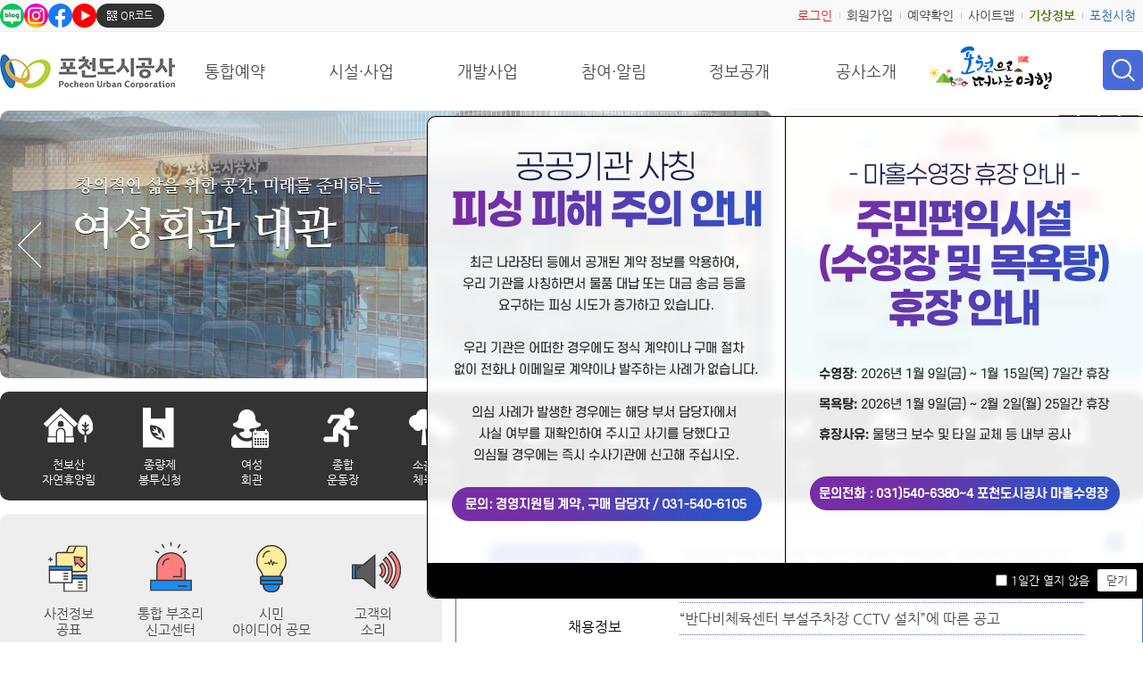

--- FILE ---
content_type: text/html;charset=UTF-8
request_url: https://www.pcuc.kr/open_content/bbs/bbsDetail.do?msg_no=8&bcd=campnotice
body_size: 21201
content:


<!DOCTYPE html PUBLIC "-//W3C//DTD XHTML 1.0 Transitional//EN" "http://www.w3.org/TR/xhtml1/DTD/xhtml1-transitional.dtd">
<html xmlns="http://www.w3.org/1999/xhtml" xml:lang="ko" lang="ko">
<head>
<meta http-equiv="Content-Type" content="text/html; charset=UTF-8" />
<title>
공지사항-5월2일~5월6일 황금연휴 도로공사 시행안내 | 포천시통합예약 &gt; 왕방산 암벽공원 야영장(캠핑장) &gt; 커뮤니티</title>

<link rel="stylesheet" type="text/css" href="/open_content/share/css/common.css" />
<link rel="stylesheet" type="text/css" href="/open_content/reservation/css/inc.css?v2.2" />
<link rel="stylesheet" type="text/css" href="/open_content/reservation/css/sub.css?v2.1" />
<link rel="stylesheet" type="text/css" href="/open_content/reservation/css/contents.css?v2.3" />
<link rel="stylesheet" type="text/css" href="/open_content/reservation/css/program.css" />
<link rel="stylesheet" type="text/css" href="/open_content/share/css/preload.css"  />
<script type="text/javascript" src="/open_content/share/js/base.js"></script>
<script type="text/javascript" src="/open_content/share/js/jquery.js"></script>
<script type="text/javascript" src="/open_content/share/js/left_menu_j.js"></script>
<script type="text/javascript" src="/open_content/share/js/jquery-1.7.2.min.js"></script> 

</head>
<body class="inc sub">
	<div class="wrap">
		<p id="skipnav"><a title="본문내용바로가기" href="#detail_con">본문내용 바로가기</a></p>
		<hr/>
		
<div id="header">
	<div class="wrap">
		<h1><a href="/open_content/reservation/" class="ir">포천도시공사 통합예약</a></h1>
		<div id="nav">
			<button class="nav_toggle">메뉴</button>
			<div class="gnb_mobile">
				<img src="/open_content/reservation/images/logo.gif" alt="포천시통합예약" width="150" />
				<a href="#" class="gnb_mobile-close">메뉴닫기</a>
				<div class="gnb_mobile_con">
					<a href="#" class="gnb_mobile-login">로그인</a>
					<a href="#" class="gnb_mobile-join">회원가입</a>
					<a href="#" class="gnb_mobile-check">예약확인</a>
				</div>
			</div>
			<ul>
				
				
				<!--li><a href="/open_content/reservation/rafting/facilities.jsp">포천래프팅</a>
					<ul class="sub">
						<li><a href="/open_content/reservation/rafting/facilities.jsp">시설안내</a></li>
						<li><a href="/open_content/reservation/rafting/use.jsp">이용안내</a></li>
						<li><a href="/open_content/reservation/rafting/course.jsp">래프팅코스</a></li>
						<li><a href="/open_content/reservation/rafting/reservation/reservation.jsp">예약하기</a></li>
						<li><a href="/open_content/reservation/rafting/care.jsp">안전수칙및주의사항</a></li>
						<li><a href="/open_content/reservation/rafting/visit.jsp">찾아오시는길</a></li>
						<li><a href="/open_content/reservation/rafting/notice.jsp">커뮤니티</a></li>
					</ul>
				</li-->
				<!-- <li class="svg"><a href="/open_content/reservation/physical/survival/facilities.jsp" class="ls_1">서바이벌게임장</a>
					<ul class="sub">
						<li><a href="/open_content/reservation/physical/survival/facilities.jsp">시설안내</a></li>
						<li><a href="/open_content/reservation/physical/survival/guide.jsp">이용안내</a></li>
						<li><a href="/open_content/reservation/physical/survival/rent.jsp">온라인신청</a></li>
						<li><a href="/open_content/reservation/physical/survival/visit.jsp">찾아오시는길</a></li>
					</ul>
				</li> -->
				<li><a href="/open_content/reservation/womenshall/facilities.jsp">여성회관</a>
					<ul class="sub">
						<li><a href="/open_content/reservation/womenshall/facilities.jsp">시설안내</a></li>
						<li><a href="/open_content/reservation/womenshall/use.jsp">이용안내</a></li>
						<li><a href="/open_content/reservation/womenshall/education_intro.jsp">교육안내및신청</a>
							<ul class="sub_3depth">
								<li><a href="/open_content/reservation/womenshall/education_intro.jsp">교육안내</a></li>
								<li><a href="/open_content/reservation/womenshall/education.jsp">교육신청</a></li>
							</ul>
						</li>
						<li><a href="/open_content/reservation/womenshall/rent_application.jsp">대관신청</a></li>
						<li><a href="/open_content/reservation/womenshall/cancel.jsp">취소및환불규정</a></li>
						<li><a href="/open_content/reservation/womenshall/visit.jsp">찾아오시는길</a></li>
					</ul>
				</li>
				<li><a href="/open_content/reservation/physical/stadium/facilities.jsp">체육시설</a>
					<ul class="sub">
						<li><a href="/open_content/reservation/physical/stadium/facilities.jsp">종합운동장</a>
							<ul class="sub_3depth">
								<li><a href="/open_content/reservation/physical/stadium/facilities.jsp">시설안내</a></li><!-- 2021 추후삭제 -->
								<li><a href="/open_content/reservation/physical/stadium/guide.jsp">이용안내</a></li>
								<li><a href="/open_content/reservation/physical/stadium/rent_application.jsp">온라인신청(경기장,체육관)</a></li>
								<li><a href="/open_content/reservation/physical/stadium/rent_application_tennis.jsp">온라인신청(테니스장)</a></li>
								<li><a href="/open_content/reservation/physical/stadium/visit.jsp">찾아오시는길</a></li>
							</ul>
						</li>
						<li><a href="/open_content/reservation/physical/pool/facilities.jsp">마홀수영장</a>
							<ul class="sub_3depth">
								<li><a href="/open_content/reservation/physical/pool/facilities.jsp">시설안내</a></li>
								<li><a href="/open_content/reservation/physical/pool/guide.jsp">이용안내</a></li>
								<li><a href="/open_content/reservation/physical/pool/rent_application.jsp">온라인신청</a></li>
								<li><a href="/open_content/reservation/physical/pool/visit.jsp">찾아오시는길</a></li>
							</ul>
						</li>
						<li><a href="/open_content/reservation/physical/physicalpark/facilities.jsp">소흘체육공원</a>
							<ul class="sub_3depth">
								<li><a href="/open_content/reservation/physical/physicalpark/facilities.jsp">시설안내</a></li>
								<li><a href="/open_content/reservation/physical/physicalpark/guide.jsp">이용안내</a></li>
								<li><a href="/open_content/reservation/physical/physicalpark/rent_application.jsp">온라인신청</a></li>
								<li><a href="/open_content/reservation/physical/physicalpark/rockwall.jsp">온라인신청(실외암벽장)</a></li>
								<li><a href="/open_content/reservation/physical/physicalpark/visit.jsp">찾아오시는길</a></li>
							</ul>
						</li>
						<li><a href="/open_content/reservation/physical/physicalcenter/facilities.jsp">소흘국민체육센터</a>
							<ul class="sub_3depth">
								<li><a href="/open_content/reservation/physical/physicalcenter/facilities.jsp">시설안내</a></li>
								<li><a href="/open_content/reservation/physical/physicalcenter/guide.jsp">이용안내</a></li>
								<li><a href="/open_content/reservation/physical/physicalcenter/rent_application.jsp">온라인신청</a></li>
								<li><a href="/open_content/reservation/physical/physicalcenter/rockwall.jsp">온라인신청(실내암벽장)</a></li>
								<li><a href="/open_content/reservation/physical/physicalcenter/visit.jsp">찾아오시는길</a></li>
							</ul>
						</li>
						<li><a href="/open_content/reservation/physical/baseball/facilities.jsp">포천야구장</a>
							<ul class="sub_3depth">
								<li><a href="/open_content/reservation/physical/baseball/facilities.jsp">시설안내</a></li>
								<li><a href="/open_content/reservation/physical/baseball/guide.jsp">이용안내</a></li>
								<li><a href="/open_content/reservation/physical/baseball/rent_application02.jsp">온라인신청</a></li>
								<li><a href="/open_content/reservation/physical/baseball/visit.jsp">찾아오시는길</a></li>
							</ul>
						</li>
						<li><a href="/open_content/reservation/physical/soccerpark/facilities.jsp">포천축구공원</a>
							<ul class="sub_3depth">
								<li><a href="/open_content/reservation/physical/soccerpark/facilities.jsp">시설안내</a></li>
								<li><a href="/open_content/reservation/physical/soccerpark/guide.jsp">이용안내</a></li>
								<li><a href="/open_content/reservation/physical/soccerpark/rent_application.jsp">온라인신청</a></li>
								<li><a href="/open_content/reservation/physical/soccerpark/visit.jsp">찾아오시는길</a></li>
							</ul>
						</li>
						<li><a href="/open_content/reservation/physical/yj_tennis/facilities.jsp">용정 테니스장</a>
							<ul class="sub_3depth">
								<li><a href="/open_content/reservation/physical/yj_tennis/facilities.jsp">시설안내</a></li>
								<li><a href="/open_content/reservation/physical/yj_tennis/guide.jsp">이용안내</a></li>
								<!-- <li><a href="/open_content/reservation/physical/yj_tennis/rent_application.jsp">온라인신청</a></li> -->
								<li><a href="/open_content/reservation/physical/yj_tennis/visit.jsp">찾아오시는길</a></li>
							</ul>
						</li>
						<li><a href="/open_content/reservation/physical/notice.jsp">공지사항</a></li>
					</ul>
				</li>
				
				<li><a href="/open_content/reservation/customer/phone_info.jsp">고객센터</a>
					<ul class="sub">
						<li><a href="/open_content/reservation/customer/phone_info.jsp">전화번호안내</a></li>
						<!--<li><a href="/open_content/reservation/customer/question.jsp">문의하기</a></li>
						<li><a href="/open_content/reservation/customer/epilogue.jsp">이용후기</a></li>-->
					</ul>
				</li>
			</ul>
		</div>
	</div>
	<div class="subnavBg"></div>
	<script type="text/javascript">
	//<![CDATA[
		$(window).resize(function(){
			windowWidth = $(window).width()
		}).resize();
		if(windowWidth<985){
			//mobile
			$(".nav_toggle").click(function(){
				$("body").addClass('hidden-y');
				$(".gnb_mobile").addClass("gnb_mobile-open");
				$("#nav>ul").addClass("nav-open");
				$(".subnavBg").show();
				return false;
			});
			$(".gnb_mobile-close").click(function(){
				$("body").removeClass('hidden-y');
				$(".gnb_mobile").removeClass("gnb_mobile-open");
				$("#nav>ul").removeClass("nav-open");
				$(".subnavBg").hide();
			});
			$("#nav>ul>li>a").click(function(){
				$("#nav .sub").slideUp();
				$(this).siblings(".sub").slideDown();
			});
			$("#nav>ul>li>a").attr('href','#none');
			$("#nav .sub_3depth").siblings("a").attr('href','#none');
			$("#nav .sub>li>a").click(function(){
				$("#nav .sub_3depth").hide();
				$(this).siblings("ul").slideDown();
			});

			var current_url = "/open_content/reservation/camping/notice.jsp";
			var taburl = $("#physical_tab>ul>li:first-child a").attr('href');
			$("#nav .sub>li>a[href='"+current_url+"']").addClass('on').parent().parent("ul").show().siblings("a").addClass('on');
			$("#nav .sub_3depth>li>a[href='"+current_url+"']").addClass('on').parent().parent().siblings("a").addClass('on').parent().parent("ul").show().siblings("a").addClass('on');
			$("#nav .sub_3depth>li>a[href='"+taburl+"']").addClass('on').parent().parent().siblings("a").addClass('on').parent().parent("ul").show().siblings("a").addClass('on');

		}else{
			$("#nav>ul>li,.subnavBg").mouseenter(function(){
				$("#nav>ul>li>.sub").show();
				$(".subnavBg").show();
			});
			$("#nav>ul>li,.subnavBg").mouseleave(function(){
				$("#nav>ul>li>.sub").hide();
				$(".subnavBg").hide();
			});

			$("#nav>ul>li").focusin(function(){
				$("#nav>ul>li>.sub").show();
				$(".subnavBg").show();
			});
			$("h1,div#visual1").focusin(function(){
				$("#nav>ul>li>.sub").hide();
				$(".subnavBg").hide();
			});	
		}


	  var location_href = location.href;
	  if(location_href.indexOf("https://")==-1){
		//  location.href=location_href.replace("http://", "https://");
	  }
	//]]>
	</script>
</div>
		<script type="text/javascript">
		 topnavi(1);
		</script>
		<noscript>
			<p>메뉴의 룰오버 기능이 작동하지 않습니다.</p>
		</noscript>
		<hr/>
		<div id="container">
			

<script type="text/javascript">
	window.location.href = 'https://www.pcuc.kr/open_content/';
</script>

<div id="aside01">
	<div id="leftmenu">
		<h2><img src="/open_content/reservation/images/aside/menu01_title.gif" alt="왕방산 암벽공원 야영장(캠핑장)" /></h2>
		<ul class="left_menu_j">
			<li id="menu1-1"><a href="/open_content/reservation/camping/facilities.jsp" class="menu_folder_no"><img src="/open_content/reservation/images/aside/menu01_01_off.gif" alt="캠핑장안내" /></a>
				<ul id="menu1-1-ul">
					<li><a href="/open_content/reservation/camping/facilities.jsp">시설안내</a></li>
					<li><a href="/open_content/reservation/camping/use.jsp">이용안내</a></li>
					<li><a href="/open_content/reservation/camping/visit.jsp">찾아오시는길</a></li>
				</ul>
			</li>
			<li id="menu1-2"><a href="/open_content/reservation/camping/reservation/reservation.jsp" class="menu_folder_no"><img src="/open_content/reservation/images/aside/menu01_02_off.gif" alt="예약하기" /></a>		
				<ul id="menu1-2-ul">
					<li><a href="/open_content/reservation/camping/reservation/reservation.jsp">예약하기</a></li>
					<li ><a href="/open_content/reservation/camping/reservation/room.jsp">객실별예약현황</a></li>
					<li><a href="/open_content/reservation/camping/reservation/booking.jsp">예약확인&middot;취소</a></li>
				</ul>
			</li>
			<li id="menu1-3"><!--a href="#" onclick="alert('준비중입니다');return false;" class="menu_folder_no"--><a href="http://www.pocheon.go.kr/ktour/index.do" target="_blank" title="새창" class="menu_folder_no"><img src="/open_content/reservation/images/aside/menu01_03_off.gif" alt="주변관광지" /></a>		
				<ul id="menu1-3-ul">
					<li><a href="#" onclick="alert('준비중입니다');return false;">산정호수</a></li>
					<li><a href="#" onclick="alert('준비중입니다');return false;">비둘기낭</a></li>
				</ul>
			</li>
			<!-- <li id="menu1-4"><a href="/open_content/reservation/camping/info.jsp" class="menu_folder_no"><img src="/open_content/reservation/images/aside/menu01_11_off.gif" alt="전체안내도" /></a>
			</li>-->
			<li id="menu1-4"><a href="/open_content/reservation/camping/notice.jsp" class="menu_folder_no"><img src="/open_content/reservation/images/aside/menu01_04_off.gif" alt="커뮤니티" /></a>		
				<ul id="menu1-4-ul">
					<li><a href="/open_content/reservation/camping/notice.jsp">공지사항</a></li>
					<li><a href="/open_content/reservation/camping/question.jsp">문의하기</a></li>
					<li><a href="/open_content/reservation/camping/epilogue.jsp">이용후기</a></li>
				</ul>
			</li>
		</ul>
	</div>
	
<ul class="gnb">
	<li><a href="/open_content/login.do?act=loginform"><img src="/open_content/reservation/images/sub/gnb_login.gif" alt="로그인"/></a></li>
	<li><a href="/open_content/use/membership.jsp" target="blank" title="새창"><img src="/open_content/reservation/images/sub/gnb_join.gif" alt="회원가입"/></a></li>		
	<li><a href="/open_content/mypage/reservation/chenbo_mt.jsp" target="blank" title="새창"><img src="/open_content/reservation/images/sub/gnb_reserve.gif" alt="예약확인"/></a></li>
	 
	
</ul>
	<!--<p class="margin_t5" style="float:right;"><a href="http://pccamping.bomnae.net/" target="_blank" title="새창"><img src="/open_content/reservation/images/aside/pccamping.gif" alt="포천 화적연캠핑장 바로가기" /></a></p>-->
</div>
			<script type="text/javascript">
				var depth1 = 1;		// menu2
				var depth2 = 4;		// menu2-1
				var depth3 = 1;		// menu2-1-1
			</script>
			<noscript>
				<p class="script_ndipy">메뉴의 룰오버 기능이 작동하지 않습니다.</p>
			</noscript>							
			<div id="contents">
				
<div class="sub_visual">
	<img src="/open_content/reservation/images/sub/sub_visual01.jpg" alt="왕방산 암벽공원 야영장(캠핑장)" />
</div>	
				<div class="con_title">
					<h3><img src="/open_content/reservation/images/sub/sub01/sub_title08.gif" alt="공지사항" /></h3>
					<p class="location">
<img src="/open_content/reservation/images/sub/home.gif" alt="Home" />  &gt; 왕방산 암벽공원 야영장(캠핑장) &gt; 커뮤니티 &gt; <span>공지사항</span>	</p>
				</div>					
				<div id="detail_con">
				<!-- detail_contents -->
						


	<script type="text/javascript">
	//<![CDATA[
		function imgFullView(url, width, height){
			var wname = "imgView";
			var w = width;
			var h = height;
			var LP=(screen.width)?(screen.width-w)/2:100;
			var TP=(screen.height)?(screen.height-h)/3:100;
			var setting  = "tool=no, directories=no, status=yes, scrollbars=yes, menubar=no, resizable=no";
			setting += " height="+h+",width="+w+",top="+TP+",left="+LP;
			var newWin = window.open(url,wname,setting);
			newWin.focus();
			return false;
		}
		

		function goDelete(){
			return confirm('삭제 하시겠습니까?');
		}
	//]]>
	</script>
	<noscript><p>페이지 이동시 확인 스크립트가 동작하지 않습니다.</p></noscript>
	<div class="boardview">	
		<table class="viewlist" width="100%" cellspacing="0" cellpadding="0" border="0" summary="등록된 게시글 내용입니다. 번호, 제목, 첨부파일, 담당자(작성자), 작성일(날짜), 조회수 등을 보여줍니다.">
			<caption>게시글 내용</caption>
				<colgroup>
					<col width="65"/>
					<col width="*"/>
					<col width="65"/>
					<col width="88"/>
				</colgroup>
			<thead>
				<tr class="list_top">
					<th scope="row" class="first">제목</th>
					<td colspan="3">5월2일~5월6일 황금연휴 도로공사 시행안내</td>
				</tr>
			</thead>
			<tbody>
				<tr>
					<th scope="row">작성자</th>
					<td>비둘기낭 캠핑장</td>
					<th scope="row">작성일</th>
					<td>2014.04.18</td>
				</tr>
				<tr>
					
						<th scope="row">조회수</th>
						<td colspan="3">7060</td>
										
				</tr>
				
					
				
				
			</tbody>
		</table>

		<div class="sub_content">
			
			
				안녕하세요..!!<br />
비둘기낭캠핑장 관리사무소 입니다.<br />
도로공사관련 공지사항 중 B사이트 뒤쪽 도로공사관련 문의사항이 많아 안내드립니다,<br />
한국수자원공사 임진강건설단에 문의한 결과<br />
5월2일~5월6일 연휴기간에도 공사는 계속된다고 연락을 받았습니다.<br />
고객여러분께서는 이점 참고하시어 예약을 해주시기 바랍니다.<br />
대형장비의 소음,먼지가 예상됩니다.&nbsp;<br />
고객여러분께 심심한 사과를 드리며 최대한 불편하지 않도록 <br />
비둘기낭 캠핑장 직원 일동은 최선을 다하겠습니다.
			
		</div>
		
		<div class="btnr">
			
			<a href="/open_content/bbs/bbsList.do?bcd=campnotice"><img src="/open_content/images/board/btn_list.gif" alt="목록보기"/></a>
		</div>

		
		
		
		

		
			<ul class="prev-next">
				<li class="prev" title="이전글">
					
						<a href="/open_content/bbs/bbsDetail.do?msg_no=9&amp;bcd=campnotice">캠핑장 이용시 안내</a>
					
				</li>
				<li class="next" title="다음글">
					
						<a href="/open_content/bbs/bbsDetail.do?msg_no=156&amp;bcd=campnotice">2023년 4월 캠핑장 정상 운영합니다.</a>
					
				</li>
			</ul>
		
	</div>


<!-- 일반게시판  보기 끝-->
<script type="text/javascript">
//<![CDATA[
function displayImage(picName,  windowName, windowWidth, windowHeight){
	var winHandle = window.open("" ,windowName,"toolbar=no,scrollbars=no,resizable=no,width=" + windowWidth + ",height=" + windowHeight)
	if(winHandle != null){
		var htmlString = '<!DOCTYPE html PUBLIC "-//W3C//DTD XHTML 1.0 Transitional//EN" "http://www.w3.org/TR/xhtml1/DTD/xhtml1-transitional.dtd">';
		
		htmlString += '<html xmlns="http://www.w3.org/1999/xhtml" xml:lang="ko" lang="ko">';
		htmlString += '<head><title>Picture<\/title><\/head>';
		htmlString += '<body style="background-image:url(\''+picName+'\')">';
		
		htmlString += '<\/body><\/html>';
		winHandle.document.open();
   		winHandle.document.write(htmlString);
		winHandle.document.close();
  		}
	if(winHandle != null){
		winHandle.focus(); //brings window to top
	}
	return winHandle;
}
//]]>
</script>

				<!-- detail_contents end -->
				

<div id="data_control">
	<p class="title">정보관리</p>
	<div class="data">
		<dl>
			<dt>담당부서</dt><dd>: 휴양시설팀&nbsp;왕방산 암벽공원</dd><dt>전화번호</dt><dd>: 031-540-6220</dd>
		</dl>
	</div>
	<!-- <p class="date">[최종수정 24.03.25] &nbsp;</p> -->
</div>


				</div>			
			</div>
		</div>
		<hr/>
	</div>
	<!-- bottom -->
	<div id="bottom">
		
	<div id="footer" class="wrap">
		<a href="/open_content/use/personal.jsp">개인정보처리방침</a>
		<!-- <img src="/open_content/reservation/images/copylogo.gif" alt="포천시통합예약 Pocheon city potal reservation" /> -->
		<address>[11151] 경기도 포천시 군내면 청성로 112 포천도시공사 고유번호 127-82-17821 (대표 이상록)<br />
		TEL : 031)540-6000, FAX : 031)540-6121</address>
		<p>Copyright(c)2015 by Pocheon Urban Corporation. All rights reserved.</p>
	</div>
	



	</div>
	<hr/>	
</body>
</html>


--- FILE ---
content_type: text/html;charset=UTF-8
request_url: https://www.pcuc.kr/open_content/
body_size: 74565
content:

<!DOCTYPE html PUBLIC "-//W3C//DTD XHTML 1.0 Transitional//EN" "http://www.w3.org/TR/xhtml1/DTD/xhtml1-transitional.dtd">
<html xmlns="http://www.w3.org/1999/xhtml" xml:lang="ko" lang="ko">
<head>
	<title>포천도시공사</title>
	<meta http-equiv="Content-Type" content="text/html; charset=UTF-8" />
	<meta http-equiv="X-UA-Compatible" content="IE=edge,chrome=1" />
	<meta name="description" content="포천여성회관 교육신청, 비둘기낭캠핑장 예약, 포천종합운동장, 마홀수영장, 포천야구장, 소흘생활체육공원" />
	<link rel="stylesheet" type="text/css" href="/open_content/share/css/common.css"  />
	<link rel="stylesheet" type="text/css" href="/open_content/share/css/inc.css?v2.0"  />
	<link rel="stylesheet" type="text/css" href="/open_content/share/css/sub.css?v2.0"  />
	<link rel="stylesheet" type="text/css" href="/open_content/share/css/program.css"  />
	<!--
	<link rel="stylesheet" type="text/css" href="/open_content/share/css/contents.css?v1.24"  />
	<link rel="stylesheet" type="text/css" href="/open_content/share/css/contents2.css"  />
	<link rel="stylesheet" type="text/css" href="/open_content/share/css/preload.css"  />
	-->
	<link rel="stylesheet" type="text/css" href="/open_content/share/css/main2023.css?v1.29"  />
	<link rel="shortcut icon" href="/open_content/favicon.ico" />
	<script type="text/javascript" src="/open_content/share/js/base.js"></script>
	<script type="text/javascript" src="/open_content/share/js/jquery-1.7.2.min.js"></script>
	







	<!--���� �ð� �ܿ� �����ٳ���-->
	<style type="text/css">
		.y2022-dp-none {display:none;}
	</style>
	<script type="text/javascript">
		$(document).ready(function(){
			$('.y2022-dp-none').remove();
		});
	</script>



</head>
<body>

<!--레이어팝업-->

<div id="layerpop">
	<div class="popcon" style="display:none;">
		<div>
			<ul class="list">
				<li><img src="/open_content/popup/pop_251201.png" alt="공공기관 사칭 피싱 피해 주의 안내 

				최근 나라장터 등에서 공개된 계약 정보를 악용하여, 
				우리 기관을 사칭하면서 물품 대납 또는 대금 송금 등을 요구하는 피싱 시도가 증가하고 있습니다.

				우리 기관은 어떠한 경우에도 정식 계약이나 구매 절차 없이 전화나 이메일로 계약이나 발주하는 사례가 없습니다.

				의심 사례가 발생한 경우에는 해당 부서 담당자에서 사실 여부를 재확인하여 주시고 사기를 당했다고 의심될 경우에는 즉시 수사기관에 신고해 주십시오.

				문의: 경영지원팀 계약, 구매 담당자 / 031-540-6105
				" />
				</li>
				<li><img src="/open_content/popup/pop_260109.png" alt="- 마홀수영장 휴장 안내 - 주민편익시설(수영장 및 목욕탕) 휴장 안내
				수영장 : 2026년 1월 9일(금) ~ 1월 15일(목) 7일간 휴장
				목욕탕 : 2026년 1월 9일(금) ~ 2월 2일(월) 25일간 휴장
				휴장사유 : 물탱크 보수 및 타일 교체 등 내부 공사
				☎ 문의전화 : 031)540-6380~4 포천도시공사 마홀수영장" /></li>
			</ul>
			<p class="closeBox">
				<input type="checkbox" id="dayClose">
				<label for="dayClose">1일간 열지 않음</label>
				<input class="popupClose" type="button" value="닫기">
			</p>
		</div>
	</div>
	<a href="#none"><img src="/open_content/images/main/layerpop_open.png" alt="포천도시공사 소식보기" /></a>
</div>
<script type="text/javascript">
//<![CDATA[
$(document).ready(function() {

	// 팝업 리스트 유무 확인
	if ($('#layerpop .list li').length < 1) {
		$('#layerpop').remove();
		return;
	}

	var now = new Date();
	var storageKey = 'popup251112'; // 로컬스토리지 key값. 팝업 추가나 수정시 수정 필수
	var hideUntil = localStorage.getItem(storageKey);
	var $layerpop = $('#layerpop');
	var $popcon = $layerpop.find('.popcon');

	// 소식보기 클릭 이벤트
	$layerpop.find('>a').on('click', function(e) {
		e.preventDefault();
		$popcon.show();
		setTimeout(function() {
			$layerpop.removeClass('activeClose');
		}, 0);

		var $target = $popcon;

		// 클릭 시 일시적으로 tabindex 추가 후 포커스
		$target.attr('tabindex', '0').focus();

		// 포커스 빠지면 tabindex 제거
		$target.one('blur', function() {
			$(this).removeAttr('tabindex');
		});
	});

	// 닫기 버튼 클릭 이벤트
	$layerpop.find('.popupClose').on('click', function() {

		// 1. activeClose 클래스 추가
		$layerpop.addClass('activeClose');

		// 2. 살짝 지연 후 popcon 숨김
		setTimeout(function() {
			$popcon.hide();
		}, 300);

		// 3. 1일간 열지 않음 체크 시 로컬스토리지 저장
		if ($('#dayClose').is(':checked')) {
			var tomorrow = new Date();
			tomorrow.setDate(tomorrow.getDate() + 1);
			localStorage.setItem(storageKey, tomorrow.getTime());
		} else {
			localStorage.removeItem(storageKey);
		}
	});

	// 로컬스토리지 체크
	if (hideUntil && now.getTime() < parseInt(hideUntil, 10)) {
		// 닫혀야 하는 상태 → 그대로 유지 (popcon은 CSS 기본값으로 숨김)
		$layerpop.addClass('activeClose');
	} else {
		// 로컬스토리지 없음 또는 만료 → 보여줌
		$popcon.show();
		$layerpop.show();
	}

});
//]]>
</script>


<!--//레이어팝업-->






	<p id="skipnav"><a title="본문내용바로가기" href="#container">본문내용 바로가기</a></p>
	<hr/>
	
<div id="header">	
	<div class="wrap">
		<h1 class="logo"><a href="/open_content/">포천도시공사 Phocheon Urban Corporation</a></h1>
		<div class="top-sns">
			<p class="ir">포천도시공사의 SNS</p>
			<ul>
				<li><a href=" https://blog.naver.com/pcuc_kr" target="_blank" title="새창"><img src="/open_content/images/main/sns_blog.gif" alt="네이버 블로그" /></a></li>
				<li><a href="https://www.instagram.com/pcuc11/" target="_blank" title="새창"><img src="/open_content/images/main/sns_instagram.gif" alt="인스타그램" /></a></li>
				<li><a href="https://www.facebook.com/PUC2019" target="_blank" title="새창"><img src="/open_content/images/main/sns_facebook.gif" alt="페이스북" /></a></li>
				<li><a href="https://www.youtube.com/@%ED%8F%AC%EC%B2%9C%EB%8F%84%EC%8B%9C%EA%B3%B5%EC%82%AC" target="_blank" title="새창"><img src="/open_content/images/main/sns_youtube.gif" alt="유튜브" /></a></li>
				<li class="snsQR">
					<a href="#none" title="축소됨">QR코드</a>
					<div style="display:none;">
						<ul>
							<li>
								<img src="/open_content/images/main/sns_qr_blog.gif" alt="네이버 블로그 QR코드 : https://blog.naver.com/pcuc_kr" />
								<p>네이버 블로그</p>
							</li>
							<li>
								<img src="/open_content/images/main/sns_qr_instagram.gif" alt="인스타그램 QR코드 : https://www.instagram.com/pcuc11/" />
								<p>인스타그램</p>
							</li>
							<li>
								<img src="/open_content/images/main/sns_qr_facebook.gif" alt="페이스북 QR코드 : https://www.facebook.com/PUC2019" />
								<p>페이스북</p>
							</li>
							<li>
								<img src="/open_content/images/main/sns_qr_youtube.gif" alt="유튜브 QR코드 : https://www.youtube.com/@%ED%8F%AC%EC%B2%9C%EB%8F%84%EC%8B%9C%EA%B3%B5%EC%82%AC" />
								<p>유튜브</p>
							</li>
						</ul>
					</div>
				</li>
			</ul>
		</div>
		<ul class="gnb">
			
				<li class="login"><a href="/open_content/login.do?act=loginform">로그인</a></li>
			
			
				<li><a href="/open_content/use/membership_select.jsp">회원가입</a></li>
			
			<li><a href="/open_content/mypage/reservation/chenbo_mt.jsp">예약확인</a></li>
			
			<li><a href="/open_content/use/sitemap.jsp">사이트맵</a></li>
			<li class="pcWeather"><a href="http://hosting.weatherimc.co.kr/pocheon/main/index.html" target="_blank" title="새창">기상정보</a></li>
			<li class="pcs" id="pcs21Link"><a href="http://www.pcs21.net/" target="blank" title="새창">포천시청</a></li>
		</ul>
	</div>

	<div id="nav">
		
<ul class="menu">
	<li class="menu1">
		<a href="#none">통합예약</a>
		<ul class="submenu">
			<li><a href="https://www.foresttrip.go.kr/indvz/main.do?hmpgId=CBMNT" target="_blank" title="새창">천보산 자연휴양림</a></li>
			
			<!-- <li><a href="/open_content/reservation/physical/survival/facilities.jsp" target="_blank" title="새창">서바이벌게임장</a></li> -->
			<li><a href="/open_content/reservation/womenshall/facilities.jsp" target="_blank" title="새창">여성회관</a></li>
			<li><a href="/open_content/reservation/physical/stadium/facilities.jsp" target="_blank" title="새창">종합운동장</a></li>
			<li><a href="/open_content/reservation/physical/physicalpark/facilities.jsp" target="_blank" title="새창">소흘생활체육공원</a></li>
			<li><a href="/open_content/reservation/physical/physicalcenter/facilities.jsp" target="_blank" title="새창"> 소흘국민체육센터</a></li>
			<li><a href="/open_content/reservation/physical/pool/facilities.jsp" target="_blank" title="새창">마홀수영장</a></li>
			<li><a href="/open_content/reservation/physical/soccerpark/facilities.jsp" target="_blank" title="새창">포천축구공원</a></li>
			<!--li><a href="/open_content/reservation/physical/pool/facilities.jsp" target="_blank" title="새창">마홀축구장</a></li-->
			<li><a href="/open_content/reservation/physical/baseball/facilities.jsp" target="_blank" title="새창">포천야구장</a></li>
			<li><a href="/open_content/reservation/physical/yj_tennis/facilities.jsp" target="_blank" title="새창">용정 테니스장</a></li>
			<li><a href="http://118.32.208.242/MobileGBMS_pocheon/" target="_blank" title="새창">종량제봉투신청</a></li>
			<li><a href="/open_content/facilities/parking.jsp">월정기주차권</a></li>
		</ul>
	</li>
	<li class="menu2">
		<a href="/open_content/facilities/facilities.jsp">시설&middot;사업</a>
		<ul class="submenu">
			<li><a href="/open_content/facilities/facilities.jsp">시설종합현황</a></li>
			<li>
				<a href="/open_content/facilities/lake/facilitiesguide.jsp">휴양시설</a>
				<ul>
					<!--li><a href="/open_content/facilities/chenbo_mt/facilitiesguide.jsp">천보산자연휴양림</a></li-->
					<!--li><a href="/open_content/facilities/rafting/facilitiesguide.jsp">포천래프팅</a></li-->
					<li><a href="/open_content/facilities/lake/facilitiesguide.jsp">산정호수</a></li>
					<!-- <li><a href="/open_content/facilities/survival/facilitiesguide.jsp">서바이벌게임장</a></li> -->
					<li><a href="/open_content/facilities/cheonbosan/facilitiesguide.jsp">천보산 자연휴양림</a></li>
					<li><a href="/open_content/facilities/wangbangsan/facilitiesguide.jsp">왕방산 암벽공원</a></li>
					<li><a href="/open_content/facilities/healing_forest/facilitiesguide.jsp">하늘아래 치유의 숲</a></li>
				</ul>
			</li>
			<li>
				<a href="/open_content/facilities/stadium/facilitiesguide.jsp">체육시설</a>
				<ul>
					<li><a href="/open_content/facilities/stadium/facilitiesguide.jsp">종합운동장</a></li>
					<li><a href="/open_content/facilities/pool/facilitiesguide.jsp">마홀수영장</a></li>
					<li><a href="/open_content/facilities/park/facilitiesguide.jsp">소흘생활체육공원</a></li>
					<li><a href="/open_content/facilities/physicalcenter/facilitiesguide.jsp">소흘국민체육센터</a></li>
					<li><a href="/open_content/facilities/baseball/facilitiesguide.jsp">포천야구장</a></li>
					<li><a href="/open_content/facilities/soccer/facilitiesguide.jsp">포천축구공원</a></li>
					<li><a href="/open_content/facilities/bandabi/facilitiesguide.jsp">포천반다비체육센터</a></li>
					<li><a href="/open_content/facilities/yj_tennis/facilitiesguide.jsp">용정 테니스장</a></li>
					<li><a href="/open_content/facilities/terms_and_conditions.jsp">포천도시공사 공공체육시설 이용약관</a></li>
				</ul>
			</li>
			<li>
				<a href="/open_content/facilities/womenshall/facilitiesguide.jsp">교육시설</a>
				<ul>
					<li><a href="/open_content/facilities/womenshall/facilitiesguide.jsp">여성회관</a></li>
				</ul>
			</li>
			<li>
				<a href="/open_content/facilities/parking/street.jsp">주차장</a>
				<ul>
					<li><a href="/open_content/facilities/parking/street.jsp">공영주차장</a></li>
					<li><a href="/open_content/facilities/cityparking.jsp">시청부설주차장</a></li>
					<li><a href="/open_content/facilities/parking_info.jsp">월 정기 주차권 안내</a></li>
					<li><a href="/open_content/facilities/parking.jsp">월 정기 주차권 신청</a></li>
				</ul>
			</li>
			<li>
				<a href="/open_content/facilities/bag_business.jsp">종량제봉투</a>
				<ul>
					<li><a href="/open_content/facilities/bag_business.jsp">사업소개</a></li>
					<li><a href="/open_content/facilities/bag_price/ok_waste.jsp">종류및판매가격</a></li>
					<!--<li><a href="/open_content/facilities/bag_store.jsp">판매소안내</a></li>-->
					<li><a href="http://118.32.208.242/MobileGBMS_pocheon/" target="_blank" title="새창">종량제봉투신청</a></li>
				</ul>
			</li>
			<li>
				<a href="/open_content/facilities/happycall/facilitiesguide.jsp">교통약자 이동지원센터</a>
				<ul>
					<li><a href="/open_content/facilities/happycall/facilitiesguide.jsp">포천행복콜</a></li>
				</ul>
			</li>
			<li>
				<a href="/open_content/facilities/burial/facilitiesguide.jsp">자연장지</a>
				<ul>
					<li><a href="/open_content/facilities/burial/facilitiesguide.jsp">내촌공설자연장지</a></li>
					<li><a href="https://www.15774129.go.kr/" target="_blank" title="새창">e하늘 보건복지부 <br />장사정보시스템</a></li>
				</ul>
			</li>
			<!--li><a href="/main/"><img src="/open_content/images/aside/sub01/menu09_off.gif" alt="현수막게시대(시험운영중)" /></a>
				<ul id="menu2-9-ul">
					<li>이용안내 (준비중)</li>
					<li>신청하기 (준비중)</li>
					<li><a href="/open_content/facilities/banner/post.jsp">게시대 현황</a></li>
				</ul>
			</li-->
			<li><a href="/open_content/facilities/happy/facilitiesguide.jsp">행복주택</a></li>
			<li><a href="/open_content/facilities/yongjeong/facilitiesguide.jsp">용정폐수처리시설</a></li>
			<li><a href="/open_content/facilities/busterminal/facilitiesguide.jsp">포천공영버스터미널</a></li>
		</ul>
	</li>
	<li class="menu8">
		<a href="/open_content/develop/type.jsp">개발사업</a>
		<ul class="submenu">
			<li>
				<a href="/open_content/develop/type.jsp">사업유형</a>
				<ul>
					<li><a href="/open_content/develop/type.jsp">도시개발사업</a></li>
					<li><a href="/open_content/develop/type2.jsp">택지개발사업</a></li>
					<li><a href="/open_content/develop/type3.jsp">도시정비사업</a></li>
					<li><a href="/open_content/develop/type4.jsp">산업단지 조성사업</a></li>
					<li><a href="/open_content/develop/type5.jsp">관광지 조성사업</a></li>
					<li><a href="/open_content/develop/type6.jsp">위수탁 대행사업</a></li>
				</ul>
			</li>
			<li>
				<a href="/open_content/develop/ahead/business.jsp">추진사업</a>
				<ul>
					<li><a href="/open_content/develop/ahead/business.jsp">위수탁 대행사업</a></li>
					<li><a href="/open_content/develop/ahead/city.jsp">도시개발사업</a></li>
					<li><a href="/open_content/develop/ahead/industrial.jsp">산업단지 조성사업</a></li>
					<li><a href="/open_content/develop/ahead/rentalhousing.jsp">신북면 통합공공임대주택 <br />건립사업</a></li>
				</ul>
			</li>
			<li><a href="/open_content/develop/ahead/society.jsp">완료사업</a></li>
			<li><a href="/open_content/develop/reward.jsp">토지수용 및 보상</a></li>
			<li><a href="/open_content/develop/contest.jsp">민간참여자 공모</a></li>
		</ul>
	</li>
	<li class="menu3">
		<a href="/open_content/participation/notice.jsp">참여&middot;알림</a>
		<ul class="submenu">
			<li>
				<a href="/open_content/participation/notice.jsp">공사소식</a>
				<ul>
					<li><a href="/open_content/participation/notice.jsp">새소식</a></li>
					<li><a href="/open_content/participation/public.jsp">입찰·고시공고</a></li>
					<li><a href="/open_content/participation/recruit.jsp">채용공고</a></li>
					<li><a href="/open_content/participation/photo.jsp">포토갤러리</a></li>
					<li><a href="/open_content/introduce/news.jsp">공사뉴스</a></li>
				</ul>
			</li>
			<li>
				<a href="/open_content/participation/customer.jsp">고객의소리</a>
				<ul>
					<li><a href="/open_content/participation/customer.jsp">고객민원상담</a></li>
					<li><a href="/open_content/participation/idea.jsp">시민 아이디어 공모</a></li>
					<!-- <li><a href="/open_content/participation/proposal.jsp">자주 묻는 질문</a></li> -->
					<!-- <li><a href="/open_content/participation/free.jsp">자유게시판</a></li> -->
					<li><a href="/open_content/participation/compliment.jsp">칭찬합니다</a></li>
					<!-- <li><a href="/open_content/participation/survey.jsp">설문조사</a></li> -->
					<!-- <li><a href="/open_content/participation/complaints.jsp">민원상담</a></li> -->
				</ul>
			</li>
			<li><a href="/open_content/participation/faq.jsp">자주하는 질문(FAQ)</a></li>
			<li><a href="/open_content/participation/participatory.jsp">주민참여예산제</a></li>
			<li>
				<a href="/open_content/corporation/customer_charter.jsp">고객서비스헌장</a>
				<ul>
					<li><a href="/open_content/corporation/customer_charter.jsp">고객서비스헌장</a></li>
					<li><a href="/open_content/corporation/service_standard.jsp">분야별 서비스 이행기준</a></li>
					<!-- <li><a href="/open_content/corporation/position.jsp">임&middot;직원의 기본 자세</a></li> -->
				</ul>
			</li>
			<li>
				<a href="/open_content/participation/contribute_vision.jsp">사회공헌</a>
				<ul>
					<li><a href="/open_content/participation/contribute_vision.jsp">비전 및 전략</a></li>
					<li><a href="/open_content/participation/contribute_activity.jsp">사회공헌활동</a></li>
					<li><a href="/open_content/participation/contribute_campaign.jsp">실종 아동·장애인 찾기 <br />캠페인</a></li>
					<!-- <li><a href="/open_content/participation/volunteer.jsp">봉사활동 현황</a></li> -->
				</ul>
			</li>
			<li><a href="https://www.eshare.go.kr/" target="_blank" title="새창">공유누리</a></li>
			<li>
				<a href="/open_content/participation/esg01.jsp">ESG 경영</a>
				<ul>
					<li><a href="/open_content/participation/esg01.jsp">ESG 실천선언문</a></li>
					<li><a href="/open_content/participation/esg02.jsp">ESG 경영체제</a></li>
					<li><a href="/open_content/participation/esg03.jsp">ESG 경영성과보고서</a></li>
				</ul>
			</li>
			<li><a href="/open_content/corporation/ethics_charter.jsp">윤리경영</a></li>
			<li>
				<a href="/open_content/participation/humanrights.jsp">인권경영</a>
				<ul>
					<li><a href="/open_content/participation/humanrights.jsp">인권경영 주요활동</a></li>
					<li><a href="/open_content/participation/humanrights_counsel.jsp">인권상담센터</a></li>
				</ul>
			</li>
			<li><a href="/open_content/corporation/safety_disaster.jsp">안전경영</a></li>
			<li>
				<a href="/open_content/participation/clean/irrationality.jsp">통합 부조리(클린) 신고센터</a>
				<!--ul>
					<li><a href="/open_content/participation/info.jsp">설명/안내</a></li>
					<li><a href="/open_content/participation/statement.jsp">부조리클린신고하기</a></li>
				</ul-->
			</li>
			<!-- <li><a href="/main/"><img src="/open_content/images/aside/sub02/menu04_off.gif" alt="고객모니터링방" /></a>
				<ul>
					<li><a href="/open_content/participation/info2.jsp">설명/안내</a></li>
					<li><a href="/open_content/participation/monitor.jsp">모니터위원게시판</a></li>
				</ul>
			</li> -->
		</ul>
	</li>


	<li class="menu4">
		<a href="/open_content/corporation/gov3/introduce.jsp">정보공개</a>
		<ul class="submenu">
			<li>
				<a href="/open_content/corporation/gov3/introduce.jsp">정보공개제도</a>
				<ul>
					<li><a href="/open_content/corporation/gov3/introduce.jsp">제도소개</a></li>
					<li><a href="/open_content/corporation/gov3/procedure.jsp">업무처리절차</a></li>
					<li><a href="/open_content/corporation/gov3/method.jsp">정보공개방법</a></li>
					<li><a href="/open_content/corporation/gov3/closed.jsp">비공개 세부기준</a></li>
					<li><a href="/open_content/corporation/gov3/satisfaction.jsp">정보공개 만족도결과</a></li>
				</ul>
			</li>
			<li>
				<a href="/open_content/corporation/info.jsp">사전정보공표</a>
				<ul>
					<!--li><a href="/open_content/corporation/management_planning.jsp">업무현황</a></li>
					<li><a href="/open_content/corporation/gov3/result.jsp">경영성과</a></li-->
					<li><a href="/open_content/corporation/info.jsp">사전정보공표</a></li>
					<li><a href="/open_content/corporation/goal_2025.jsp">연도별경영목표</a></li>
					<li><a href="/open_content/corporation/financial_position_2024.jsp">재무제표</a></li>
					<li><a href="/open_content/corporation/budget_2025.jsp">예산운영</a></li>
					<li><a href="/open_content/corporation/accounts.jsp">결산</a></li>
					<li><a href="/open_content/corporation/audit.jsp">감사결과</a></li>
					<li><a href="/open_content/corporation/measurement.jsp">고객만족도결과</a></li>
					<li><a href="/open_content/corporation/gov3/cost.jsp">업무추진비</a></li>
					<li><a href="/open_content/corporation/directorate.jsp">이사회개최현황</a></li>
					<li><a href="/open_content/corporation/regulation.jsp">공사규정</a></li>
					<!--<li><a href="/open_content/corporation/gov3/mou.jsp">MOU(업무협약)</a></li>	-->
					<!--li><a href="/open_content/participation/recruit.jsp">인사&middot;채용</a></li>
					<li><a href="/open_content/corporation/performance.jsp">경영평가결과</a></li>
					<li><a href="/open_content/facilities/arthall/show_display.jsp">행사&middot;공연&middot;강좌</a></li>
					<li><a href="/open_content/corporation/gov3/reward.jsp">인증 획득 및  포상</a></li>
					<li><a href="/open_content/participation/customer.jsp">민원접수 및 처리</a></li>
					<li><a href="/open_content/participation/volunteer.jsp">시민&middot;고객과 함께</a></li>
					<li><a href="/open_content/corporation/gov3/receipt.jsp">현금영수증 및 법인카드</a></li>
					<li><a href="/open_content/participation/public.jsp">입찰&middot;계약정보</a></li>
					<li><a href="/open_content/corporation/gov3/consulting.jsp">컨설팅 결과</a></li>
					<li><a href="/open_content/corporation/gov3/workshop.jsp">워크숍 및 세미나</a></li>
					<li><a href="/open_content/corporation/gov3/with.jsp">주민과 함께하는 공단</a></li-->
				</ul>
			</li>
			<!-- <li><a href="/open_content/corporation/info_list.jsp"><img src="/open_content/images/aside/sub03/menu15_off.gif" alt="사전정보공표 목록" /></a></li> -->
			<li><a href="/open_content/corporation/datalist.jsp">정보목록</a></li>
			<li><a href="/open_content/corporation/info_monitor.jsp">사전정보 모니터링</a></li>
			<li><a href="http://www.open.go.kr" target="_blank" title="새창">정보공개청구</a></li>
			<li><a href="/open_content/corporation/gov3/open_data.jsp">공공데이터개방</a></li>
			<li><a href="/open_content/corporation/gov3/charge.jsp">책임자/담당자</a></li>
			<!--li id="menu4-1"><a href="/main/" class="menu_folder menu_folder_no"><img src="/open_content/images/aside/sub03/menu01_off.gif" alt="경영공시" /></a>
				<ul id="menu4-1-ul">
					<li><a href="/open_content/corporation/management_planning.jsp">중장기경영계획</a></li>
					<li><a href="/open_content/corporation/financial_position_2013.jsp">재무상태표</a></li>
					<li><a href="/open_content/corporation/accounts.jsp">결산</a></li>
					<li><a href="/open_content/corporation/directorate.jsp">이사회개최현황</a></li>
					<li><a href="/open_content/corporation/goal_2013.jsp">연도별경영목표</a></li>
					<li><a href="/open_content/corporation/budget_2013.jsp">예산운영</a></li>
					<li><a href="/open_content/corporation/audit.jsp">감사결과</a></li>
					<li><a href="/open_content/corporation/performance.jsp">실적평가결과(경영평가결과)</a></li>
					<li><a href="/open_content/corporation/measurement.jsp">고객만족도</a></li>
				</ul>
			</li>
			<li id="menu4-3"><a href="/open_content/corporation/customer_charter.jsp" class="menu_folder_no"><img src="/open_content/images/aside/sub03/menu03_off.gif" alt="고객서비스헌장" /></a>
				<ul id="menu4-3-ul">
					<li><a href="/open_content/corporation/customer_charter.jsp">고객서비스헌장</a></li>
					<li><a href="/open_content/corporation/service_standard.jsp">분야별 서비스 이행기준</a></li>
					<li><a href="/open_content/corporation/position.jsp">임&middot;직원의 기본 자세</a></li>
				</ul>
			</li>
			<li id="menu4-4"><a href="/open_content/corporation/conduct.jsp" class="menu_folder_no"><img src="/open_content/images/aside/sub03/menu04_off.gif" alt="행동강령" /></a></li>
			<li id="menu4-5"><a href="/main/" class="menu_folder menu_folder_no"><img src="/open_content/images/aside/sub03/menu05_off.gif" alt="자료실" /></a>
				<ul id="menu4-5-ul">
					<li><a href="/open_content/corporation/regulation.jsp">공단규정</a></li>
					<li><a href="/open_content/corporation/legislation.jsp">관련법령</a></li>
				</ul>
			</li>-->
		</ul>
	</li>
	<li class="menu5">
		<a href="/open_content/introduce/greeting.jsp">공사소개</a>
		<ul class="submenu">
			<li><a href="/open_content/introduce/greeting.jsp">인사말</a></li>
			<li><a href="/open_content/introduce/history.jsp">설립경과·연혁</a></li>
			<li><a href="/open_content/introduce/strategy.jsp">경영목표·전략</a></li>
			<li><a href="/open_content/introduce/talented.jsp">공사 인재상</a></li>
			<li><a href="/open_content/introduce/ci.jsp">CI소개</a></li>
			<!-- <li><a href="/main/" class="menu_folder menu_folder_no"><img src="/open_content/images/aside/sub04/menu05_off.gif" alt="공단홍보" /></a>
				<ul>
					추후 다시 살림
					<li><a href="/open_content/introduce/video.jsp">홍보동영상</a></li>
					<li><a href="/open_content/introduce/book.jsp">홍보책자</a></li
					<li><a href="/open_content/introduce/news.jsp">공단뉴스</a></li>
				</ul>
			</li> -->
			<li><a href="/open_content/introduce/people.jsp">조직및정원</a></li>
			<li><a href="/open_content/introduce/phone_info.jsp">전화번호안내</a></li>
			<li><a href="/open_content/introduce/visit.jsp">찾아오시는길</a></li>
		</ul>
	</li>
	<li class="menu6 topNone">
		<a href="/open_content/use/membership_select.jsp">회원가입안내</a>
		<ul class="submenu">
			<li><a href="/open_content/use/membership_select.jsp">회원가입</a></li>
			<li><a href="/open_content/use/login.jsp">로그인</a></li>
			<li><a href="/open_content/use/idpassword.jsp">아이디·비밀번호찾기</a></li>
			<li><a href="/open_content/use/sitemap.jsp">사이트맵</a></li>
			<li><a href="/open_content/use/email.jsp">이메일주소 무단수집거부</a></li>
			<li><a href="/open_content/use/personal.jsp">개인정보 처리방침</a></li>
			<li><a href="/open_content/use/agreement.jsp">이용약관</a></li>
			<li><a href="/open_content/use/viewer.jsp">뷰어다운로드</a></li>
			<li><a href="/open_content/use/banner.jsp">배너모음</a></li>
		</ul>
	</li>
	<li class="menu7 topNone">
		<a href="/open_content/mypage/personal_change.jsp">마이페이지</a>
		<ul class="submenu">
			<li><a href="/open_content/mypage/personal_change.jsp">개인정보수정</a></li>
			<li><a href="/open_content/mypage/member_out.jsp">회원탈퇴</a></li>
			<li><a href="/open_content/mypage/complaint.jsp">민원처리확인</a></li>
			<li>
				<a href="/open_content/mypage/reservation/education.jsp">예약확인</a>
				<ul>
					<!-- <li><a href="/open_content/mypage/reservation/chenbo_mt.jsp">왕방산캠핑장</a></li> -->
					<!-- <li><a href="/open_content/mypage/reservation/rafting.jsp">포천래프팅</a></li> -->
					<li><a href="/open_content/mypage/reservation/education.jsp">여성회관 교육수강</a></li>
					<li><a href="/open_content/mypage/reservation/facilities.jsp">여성회관 및 체육시설 대관</a></li>
					<!-- <li><a href="/open_content/mypage/reservation/pool.jsp">마홀수영장</a></li>-->
					<li><a href="/open_content/mypage/reservation/rock_park_education.jsp">실외암벽장 정기프로그램</a></li>
					<li><a href="/open_content/mypage/reservation/rock_sports_education.jsp">실내암벽장 정기프로그램</a></li>
					<li><a href="/open_content/survival/apply/survivalApplyList.do" target="_blank" title="새창열림">한탄강 서바이벌 게임장</a></li>
					<li><a href="/open_content/rock/apply/rockMonthAcptList.do?rock_div=park01" target="_blank" title="새창열림">소홀생활체육공원<br />(실외암벽장)</a></li>
					<li><a href="/open_content/rock/apply/rockDailyAcptList.do?rock_div=sports01" target="_blank" title="새창열림">소흘국민체육센터<br />(키즈 클라이밍)</a></li>
					<li><a href="/open_content/rock/apply/rockDailyAcptList.do?rock_div=sports02" target="_blank" title="새창열림">소흘국민체육센터<br />(리드월)</a></li>
					<li><a href="/open_content/rock/apply/rockMonthAcptList.do?rock_div=sports03" target="_blank" title="새창열림">소흘국민체육센터<br />(볼더링,지구력)</a></li>
					<li><a href="/open_content/rock/apply/rockDailyAcptList.do?rock_div=sports03" target="_blank" title="새창열림">소흘국민체육센터<br />(볼더링,지구력-연습)</a></li>
					<li><a href="/open_content/mypage/reservation/wbs_mt.jsp">왕방산 암벽공원 야영장</a></li>
				</ul>
			</li>
		</ul>
	</li>
	<li class="ktour">
		<a href="http://www.pocheon.go.kr/ktour/index.do" target="_blank" title="새창">포천으로 떠나는 여행</a>
	</li>
</ul>

		<div class="wrap">
			<div class="search">
				<p class="searchBtn"><a href="#none" id="searchOpenBtn">검색 열기</a></p>
				<form id="totalsearchform" name="totalsearchform" action="/open_content/search.do" method="get" target="_blank">
					<fieldset>
						<legend>통합검색</legend>
						<label class="placeholder" for="keyword_1">검색어를 입력하세요</label>
						<input type="text" name="keyword" id="keyword_1" title="통합검색" value=""/>
						<input type="submit" alt="검색하기" title="새창" />
					</fieldset>
				</form>
				<p class="searchCloseBtn" style="display:none;"><a href="#searchOpenBtn">검색 닫기</a></p>
			</div>
		</div>
	</div>
	<script type="text/javascript">
	//<![CDATA[
	$(document).ready(function(){
		$('#nav .topNone, #nav .submenu>li>ul').remove();
		
		$('#nav .menu>li:not(.ktour)>a').mouseenter(function(){
			$('#nav .menu>li').removeClass('on');
			$(this).parent().addClass('on');
		});
		$('#nav .menu').mouseleave(function(){
			$('#nav .menu>li').removeClass('on');
		});
		$('#nav .menu>li:not(.ktour)>a').focusin(function(){
			$('#nav .menu>li').removeClass('on');
			$(this).parent().addClass('on');
		});
		$('.gnb a').focusin(function(){
			$('#nav .menu>li').removeClass('on');
		});
		
		//placeholder 모사 스크립트
		var input = document.getElementById('keyword_1');
		var fieldset = input.closest('fieldset');

		function togglePlaceholder() {
			if (input.value.trim() !== '') {
				fieldset.classList.add('has-value');
			} else {
				fieldset.classList.remove('has-value');
			}
		}

		input.addEventListener('input', togglePlaceholder, false);
		input.addEventListener('blur', togglePlaceholder, false);

		// 페이지 로드 시 초기값 확인
		togglePlaceholder();
	});

	  var location_href = location.href;
	  if(location_href.indexOf("https://")==-1){
		  location.href=location_href.replace("http://", "https://");
	  }
	  

	//]]>	
	</script>
	<script type="text/javascript">
		$('.searchBtn>a').click(function(){
			$(this).parent().next().show().parent('.search').addClass('select');
			$('body').addClass('searchBg');
		});
		$('.searchCloseBtn>a').click(function(){
			$(this).parent().prev().hide().parent('.search').removeClass('select');
			$('body').removeClass('searchBg');
		});
		$('.snsQR>a').click(function(){
			if ($(this).parent('.snsQR').hasClass('on')){
				$('.snsQR').removeClass('on');
				$(this).attr('title', '축소됨')
				setTimeout(function(){
					$('.snsQR>div').hide();
				}, 500);
			} else {
				$('.snsQR>div').show();
				$(this).attr('title', '확장됨')
				setTimeout(function(){
					$('.snsQR').addClass('on');
				}, 0);
			}
		});
	</script>
</div>
	<hr/>
	<div id="container">
		<div class="wrap">
			<div class="mainTop">
				
<div id="visual">
	<p class="visual_play">
		<a href="#" id="visualStart"><img src="/open_content/images/main/visual_play.png" alt="시작" /></a>
		<a href="#" id="visualStop"><img src="/open_content/images/main/visual_stop.png" alt="정지" /></a>
	</p>
	<!-- <p class="vision"><img src="/open_content/images/main/m_vision.png" alt="시민과 함께 사회적 가치를 창조하는 Best 공기업" /></p> -->
	<ul class="visual_con" id="visual_list">
		<li class="visual01">
			<div class="con" id="con1">
				<p class="txt">시민행복과 도시활력 증진</p>
				<p class="tit">포천도시공사</p>
			</div>
			<p class="photo" id="photo1">
				<img src="/open_content/images/main/visual2023_08.jpg" alt="포천도시공사 청사" />
			</p>
		</li>
		<li class="visual02">
			<div class="con" id="con2">
				<p class="txt">창의적인 삶을 위한 공간, 미래를 준비하는</p>
				<p class="tit">여성회관 대관</p>
			</div>
			<p class="photo" id="photo2">
				<img src="/open_content/images/main/visual2023_01.jpg" alt="여성회관 사진" />
			</p>
		</li>
		<li class="visual03">
			<div class="con" id="con3">
				<p class="txt">몸도 마음도 건강하게!!</p>
				<p class="tit">체육시설 대관</p>
			</div>
			<p class="photo" id="photo3">
				<img src="/open_content/images/main/visual2023_03.jpg" alt="체육시설 사진" />
			</p>
		</li>
		<li class="visual04">
			<div class="con" id="con4">
				<p class="txt">몸도 마음도 건강하게!!</p>
				<p class="tit">마홀수영장</p>
			</div>
			<p class="photo" id="photo4">
				<img src="/open_content/images/main/visual2023_04.jpg" alt="마홀수영장 사진" />
			</p>
		</li>
		<li class="visual05">
			<div class="con" id="con5">
				<p class="txt">&nbsp;</p>
				<p class="tit">천보산 자연휴양림</p>
			</div>
			<p class="photo" id="photo5">
				<img src="/open_content/images/main/visual2023_05.jpg" alt="천보산 자연휴양림 사진" />
			</p>
		</li>
		<li class="visual06">
			<div class="con" id="con6">
				<p class="txt">&nbsp;</p>
				<p class="tit">왕방산 암벽공원</p>
			</div>
			<p class="photo" id="photo6">
				<img src="/open_content/images/main/visual2023_06.jpg" alt="왕방산 암벽공원 사진" />
			</p>
		</li>
		<li class="visual07">
			<div class="con" id="con7">
				<p class="txt">&nbsp;</p>
				<p class="tit">하늘아래 치유의 숲</p>
			</div>
			<p class="photo" id="photo7">
				<img src="/open_content/images/main/visual2023_07.jpg" alt="하늘아래 치유의 숲 사진" />
			</p>
		</li>
	</ul>
	<div class="visual_btn">
		<p class="prev"><a href="#"><img src="/open_content/images/main/visual_prev.png" alt="이전 비주얼" /></a></p>
		<p class="next"><a href="#"><img src="/open_content/images/main/visual_next.png" alt="다음 비주얼" /></a></p>
	</div>
</div>

<script type="text/javascript">
	//<![CDATA[
	$(document).ready(function(){
		var visualInterval;

		function addZero(num) {
		    return (num.toString().length<2?"0"+num:num).toString();
		}
	
		var maxVisual = $(".visual_con>li").length;
		var nowVisual = 1;
	
		$(".visual_con>li>h3>a").click(function(){
			var thisVisual = $(this).parent().parent().attr("class");
			nowVisual = thisVisual.replace("visual0","").replace("visual","").replace(" on","");
			visualProc();
			clearInterval(visualInterval);
			return false;
		});
	
		$(".visual_btn>p.prev>a").click(function(){
			nowVisual--;
			visualProc();
			clearInterval(visualInterval);
			return false;
		});
	
		$(".visual_btn>p.next>a").click(function(){
			nowVisual++;
			visualProc();
			clearInterval(visualInterval);
			return false;
		});

		$("#visualStart").click(function(){
			visualInterval = setInterval(function(){nowVisual++;visualProc();},3000);
			return false;
		});

		$("#visualStop").click(function(){
			clearInterval(visualInterval);
			return false;
		});

		function visualProc(){
			if(nowVisual==0){
				nowVisual=maxVisual;
			}else if(nowVisual>maxVisual){
				nowVisual=1;
			}

			$(".visual_con>li").not(".visual"+addZero(nowVisual)).removeClass("on");
			$(".visual_con>li.visual"+addZero(nowVisual)).addClass("on");
			
			$(".visual_con>li>p#photo"+nowVisual).fadeIn(700);
			$(".visual_con>li>p").not("#photo"+nowVisual).fadeOut(700);
			
			$(".visual_con>li>div").not("#con"+nowVisual).hide();
			$(".visual_con>li>div#con"+nowVisual).fadeIn(300);
		}

		visualInterval = setInterval(function(){nowVisual++;visualProc();},5000);
	});
	//]]>	
</script>
				
<div id="pzone">
	<h3 class="ir">팝업존</h3>
	
<ul id="popList">

		
		<li class="on" id="pop1">
			<a href="#none"  target="_blank" title="새창으로" ><img src="/open_content/comm/upload_files.jsp?program=popupzone&amp;filenm=pz2(11).jpg" alt="동절기 차량통제 구간 및 이용객 유의 사항 알림

○ 대상 : 포천시 신북면 금동리 ~ 동두천시 예례원 양방향
○ 기간 : 2025.12.15. ~ 2026.03.16.
○ 사유 : 동절기 잦은 폭설 및 결빙으로 인한 차량 안전사고 예방
○ 문의 : 031-540-6230(하늘아래 치유의 숲)" width="310" height="194"/></a>								
		</li>
	
		
		<li id="pop2">
			<a href="https://www.pcuc.kr/open_content/bbs/bbsDetail.do?msg_no=308&amp;bcd=public"  target="_blank" title="새창으로" ><img src="/open_content/comm/upload_files.jsp?program=popupzone&amp;filenm=pz730.jpg" alt="포천용정 행복주택(포애뜰, 신읍동) 수시 입주자 모집 

신청접수  수시모집(고령자 제외)    신청방법  현장방문
신청장소  경기도 포천시 호국로 1493 포천도시공사 3층
          포천행복주택 임대사무실
문의사항  031-540-6554~5" width="310" height="194"/></a>								
		</li>
	
		
		<li id="pop3">
			<a href="#none"  target="_blank" title="새창으로" ><img src="/open_content/comm/upload_files.jsp?program=popupzone&amp;filenm=pz1(11).jpg" alt="포천도시공사 불편, 문의사항 접수 문자시스템 이용 안내 1599-4361 
-각종 불편, 문의사항 처리 및 안내 
-각 사업소 담당자의 실시간 모니터링 
내가 이용하는 시설에 대한 모든 정보! 이용 불편사항, 문의사항 등 휴대전화에서 1599-4361로 보내주세요. 의견을 제시해주시는 분들 중 추첨을 통해 커피 기프티콘을 드립니다.  
(1599-4361 '제가 이용하는 시설의 예약정보가  궁금해요!' '예약방법은 온라인 통합예약 시스템 및...')" width="310" height="194"/></a>								
		</li>
	
		
		<li id="pop4">
			<a href="https://www.pcuc.kr/open_content/facilities/parking.jsp"  target="_blank" title="새창으로" ><img src="/open_content/comm/upload_files.jsp?program=popupzone&amp;filenm=pz1122.jpg" alt="송우로 제1,2,3공영주차장 월 정기권 신청방법 안내

제3공영주차장 신규 운영으로 아래와 같이 월 정기등록  추가 신청을 받습니다.

○ 시행일자 : 7월 정기권부터 / 매월 25일(휴일인 경우 전날)
○ 접수방법 : 포천도시공사 홈페이지, 현장(송우로 제2공영주차장 1층사무실)접수
○ 등록대수 : 제1공영주차장 홈페이지 38대, 현장 17대 총 55대
제2공영주차장 홈페이지 20대, 현장 9대 총 29대
제3공영주차장 홈페이지 10대, 현장 5대 총 15대
○ 유의사항 : 선착순 마감이며, 홈페이지·현장 동일시간으로 9:00부터 등록이 시작되고
접수완료 후 18:00까지 입금이 되어야 정상등록

문의전화 ☎(031)540-6305 / 주차관리" width="310" height="194"/></a>								
		</li>
	
		
		<li id="pop5">
			<a href="https://www.pcuc.kr/open_content/participation/idea.jsp"  target="_blank" title="새창으로" ><img src="/open_content/comm/upload_files.jsp?program=popupzone&amp;filenm=pz3(1).jpg" alt="시민 아이디어 공모
시민을 위한, 시민에 의한, 시민의 공사를 육성하기 위해 시민들의 아이디어를 자유롭게 공모받고 있사오니 적극 활용하여 주시기 바랍니다.
참여자 : 시민 누구나
참여하기 click" width="310" height="194"/></a>								
		</li>
	
		
		<li id="pop6">
			<a href="https://www.pcuc.kr/open_content/participation/clean/irrationality.jsp"  target="_blank" title="새창으로" ><img src="/open_content/comm/upload_files.jsp?program=popupzone&amp;filenm=pz1(5).jpg" alt="부조리(클린) 신고센터
공사 임직원의 부패행위를 신고할 수 있도록 다양한 제도적 장치를 마련하여 운영하고 있사오니 적극 활용하여 주시기 바랍니다.
신고자 : 시민, 공사 직원 등 누구나
신고하기 click" width="310" height="194"/></a>								
		</li>
	
</ul>
<ul class="btn_pzone">
	<li id="popPrev"><a href="#"><img src="/open_content/images/main/pzone_prev.png" alt="이전 팝업존" /></a></li>
	<li id="popPlay"><a href="#"><img src="/open_content/images/main/pzone_play.png" alt="재생" /></a></li>
	<li id="popStop"><a href="#"><img src="/open_content/images/main/pzone_stop.png" alt="정지" /></a></li>
	<li id="popNext"><a href="#"><img src="/open_content/images/main/pzone_next.png" alt="다음 팝업존" /></a></li>
</ul>
<script type="text/javascript">
	$(document).ready(function(){
		var popInterval;
		var maxPop = 6;
		var nowPop = 1;

		$("#popPrev>a").click(function(){
			nowPop--;
			popProc();
			clearInterval(popInterval);
			return false;
		});
	
		$("#popNext>a").click(function(){
			nowPop++;
			popProc();
			clearInterval(popInterval);
			return false;
		});

		$("#popPlay>a").click(function(){
			popInterval = setInterval(function(){nowPop++;popProc();},3000);
			return false;
		});

		$("#popStop>a").click(function(){
			clearInterval(popInterval);
			return false;
		});

		function popProc(){
			if(nowPop==0){
				nowPop=maxPop;
			}else if(nowPop>maxPop){
				nowPop=1;
			}
			
			$("#popList>li").not("#pop"+nowPop).removeClass("on");
			$("#popList>li#pop"+nowPop).addClass("on");
			/*
			$("#popList>li").not("#pop"+nowPop).fadeOut(700);
			$("#popList>li#pop"+nowPop).fadeIn(700);
			*/
		}

		popInterval = setInterval(function(){nowPop++;popProc();},3000);
	});
</script>
</div>
			</div>
			<div id="linkReservation">
				<ul>
					<li class="link14"><a href="https://www.foresttrip.go.kr/indvz/main.do?hmpgId=CBMNT" target="_blank" title="새창"><span>천보산<br /> 자연휴양림</span></a></li>
					
					
					<!-- <li class="link10"><a href="/open_content/reservation/physical/survival/facilities.jsp" target="_blank" title="새창"><span>서바이벌<br />게임장</span></a></li> -->
					<li class="link08"><a href="http://118.32.208.242/MobileGBMS_pocheon/" target="_blank" title="새창"><span>종량제<br />봉투신청</span></a></li>
					<!-- <li class="link13"><a href="http://happycall.pcuc.kr/" target="_blank" title="새창"><span>교통약자<br />이동지원센터</span></a></li> -->
					<li class="link03"><a href="/open_content/reservation/womenshall/facilities.jsp" target="_blank" title="새창"><span>여성<br />회관</span></a></li>
					<li class="link04"><a href="/open_content/reservation/physical/stadium/facilities.jsp" target="_blank" title="새창"><span>종합<br />운동장</span></a></li>
					<li class="link05"><a href="/open_content/reservation/physical/physicalpark/facilities.jsp" target="_blank" title="새창"><span>소흘생활<br />체육공원</span></a></li>
					<li class="link11"><a href="/open_content/reservation/physical/physicalcenter/facilities.jsp" target="_blank" title="새창"><span> 소흘국민<br />체육센터</span></a></li>
					<li class="link06"><a href="/open_content/reservation/physical/soccerpark/facilities.jsp" target="_blank" title="새창"><span>포천<br />축구공원</span></a></li>
					<li class="link06"><a href="/open_content/reservation/physical/pool/facilities.jsp" target="_blank" title="새창"><span>마홀<br />축구장</span></a></li>
					<li class="link12"><a href="/open_content/reservation/physical/pool/facilities.jsp" target="_blank" title="새창"><span>마홀<br />수영장</span></a></li>
					<li class="link07"><a href="/open_content/reservation/physical/baseball/facilities.jsp" target="_blank" title="새창"><span>포천<br />야구장</span></a></li>
					<!-- <li class="link09"><a href="/open_content/facilities/parking.jsp" target="_blank" title="새창"><span>월정기주차권</span></a></li> -->
					<li class="link17"><a href="/open_content/facilities/bandabi/facilitiesguide.jsp" target="_blank" title="새창"><span>반다비<br />체육센터</span></a></li>
					<li class="link16"><a href="/open_content/facilities/burial/facilitiesguide.jsp" target="_blank" title="새창"><span>내촌<br />자연장지</span></a></li>
				</ul>
			</div>
			<div class="mainBottom">
				<div class="conLeft">
					<div id="link">
						<ul>
							<li class="link5"><a href="/open_content/corporation/info.jsp">사전정보<br />공표</a></li>
							<li class="link2"><a href="/open_content/participation/clean/irrationality.jsp">통합 부조리 <br />신고센터</a></li>
							<li class="link3"><a href="/open_content/participation/idea.jsp">시민 <br />아이디어 공모</a></li>
							<!-- <li class="link4"><a href="/open_content/facilities/default.jsp">주차장 <br />미납차량조회</a></li> -->
							<li class="link1"><a href="/open_content/participation/customer.jsp">고객의 <br />소리</a></li>
						</ul>
					</div>
					

<div id="facilities">
	<div id="facilities_con">
		<div class="leisure">
			<h3 class="tab on" id="leisureTab"><a href="#none">휴양시설</a></h3>
			<div class="con">
				<ul>
					<li class="icon7"><a href="/open_content/facilities/cheonbosan/facilitiesguide.jsp">천보산 <br />자연휴양림</a></li>
					<li class="icon8"><a href="/open_content/facilities/wangbangsan/facilitiesguide.jsp">왕방산 <br />암벽공원</a></li>
					<li class="icon9"><a href="/open_content/facilities/healing_forest/facilitiesguide.jsp">하늘아래 <br />치유의 숲</a></li>
					<!--li class="icon1"><a href="/open_content/facilities/rafting/facilitiesguide.jsp">포천래프팅</a></li-->
					<li class="icon2"><a href="/open_content/facilities/lake/facilitiesguide.jsp">산정호수</a></li>
					<!-- <li class="icon3"><a href="/open_content/facilities/camp/facilitiesguide.jsp">비둘기낭캠핑장</a></li> -->
					<!-- <li class="icon4"><a href="/open_content/facilities/womenshall/facilitiesguide.jsp">여성회관</a></li> -->
					<!-- <li class="icon5"><a href="/open_content/facilities/arthall/facilitiesguide.jsp">반월아트홀</a></li> -->
					<!-- <li class="icon6"><a href="/open_content/reservation/physical/survival/facilities.jsp">서바이벌<br />게임장</a></li> -->
				</ul>
				<div class="tel">
					<ul>
						<!--li>포천래프팅<span> 031-540-6131</span></li-->
						<li>천보산 자연휴양림 <span> 031-540-6210</span></li>
						<li>왕방산 암벽공원 아영장 <span> 031-540-6220</span></li>
						<li>하늘아래 치유의 숲 <span> 031-540-6230</span></li>
						<li>산정호수 <span> 031-540-6350</span></li>
						<!-- <li class="long">비둘기낭캠핑장<span> 031-540-6501</span></li> -->
						<li class="long">서바이벌게임장<span> 031-540-6560</span></li>
						<li>여성회관<span> 031-540-6285</span></li>
					</ul>
				</div>
			</div>
		</div>
		<div class="park">
			<h3 class="tab" id="parkTab"><a href="#none">체육시설</a></h3>
			<div class="con" style="display:none;">
				<ul class="col3">
					<li class="icon1"><a href="/open_content/facilities/stadium/facilitiesguide.jsp">종합운동장</a></li>
					<li class="icon2"><a href="/open_content/facilities/pool/facilitiesguide.jsp">마홀수영장</a></li>
					<li class="icon3"><a href="/open_content/facilities/park/facilitiesguide.jsp">소흘생활<br />체육공원</a></li>
					<li class="icon4"><a href="/open_content/facilities/physicalcenter/facilitiesguide.jsp">소흘국민<br />체육센터</a></li>
					<li class="icon5"><a href="/open_content/facilities/baseball/facilitiesguide.jsp">포천야구장</a></li>
				</ul>
				<div class="tel">
					<ul>
						<li>종합운동장<span> 031-540-6332</span></li>
						<li>마홀수영장<span> 031-540-6381</span></li>
						<li class="long">소흘생활체육공원<span> 031-540-6366</span></li>
						<li class="long">소흘국민체육센터<span> 031-540-6430</span></li>
						<li>포천야구장<span> 031-540-6360</span></li>
					</ul>
				</div>
			</div>
		</div>
		<div class="culture">
			<h3 class="tab" id="cultureTab"><a href="#none">교통지원</a></h3>
			<div class="con" style="display:none;">
				<ul>
					<li class="icon1"><a href="/open_content/facilities/happycall/facilitiesguide.jsp">포천행복콜</a></li>
				</ul>
				<div class="tel">
					<ul>
						<li>포천행복콜<span> 031-536-2000</span><br /><span> 031-536-2088</span></li>
					</ul>
				</div>
			</div>
		</div>
		<div class="parking">
			<h3 class="tab" id="parkingTab"><a href="#none">주차장</a></h3>
			<div class="con" style="display:none;">
				<ul>
					<li class="icon1"><a href="/open_content/facilities/parking/street.jsp">공영주차장</a></li>
					<li class="icon2"><a href="/open_content/facilities/cityparking.jsp">시청부설주차장</a></li>
					<!--
					<li class="icon4"><a href="/open_content/facilities/parking.jsp">월 정기 주차권</a></li>
					<li class="icon3"><a href="/open_content/facilities/default.jsp">미납차량조회</a></li>
					-->
				</ul>
				<div class="tel">
					<ul>
						<li>주차관리<span> 031-540-6305</span></li>
					</ul>
				</div>
			</div>
		</div>
		<div class="garbage">
			<h3 class="tab" id="garbageTab"><a href="#none">종량제봉투</a></h3>
			<div class="con" style="display:none;">
				<ul>
					<li class="icon1"><a href="/open_content/facilities/bag_business.jsp">사업소개</a></li>
					<li class="icon2"><a href="/open_content/facilities/bag_price/ok_waste.jsp">종류및판매가격</a></li>
					<li class="icon4"><a href="http://118.32.208.242/MobileGBMS_pocheon/" target="_blank" title="새창">종량제봉투신청</a></li>
					<li class="icon3"><a href="http://118.32.208.242/Gbms_Map/select_map.jsp?attr=pocheon" target="_blank" title="새창">물품별 판매소현황</a></li>
				</ul>
				<div class="tel">
					<ul>
						<li class="long">종량제봉투판매<span> 031-540-6111</span></li>
					</ul>
				</div>
			</div>
		</div>
	</div>
	<div class="btn">
		<a class="facilitiesPrev" href="#"><img src="/open_content/images/main/facilities_prev.gif" alt="이전" /></a>
		<a class="facilitiesNext" href="#"><img src="/open_content/images/main/facilities_next.gif" alt="다음" /></a>
	</div>
</div>
<script type="text/javascript">
	//<![CDATA[	
		var maxTab = $("#facilities_con>div").length;
		var nowTab = 1;
		var nowIcon = 1;

		$("#facilities_con>div>h3").click(function(){
			var thisTab = $(this).parent().attr("class");
			nowTab = $("div."+thisTab).index()+1;

			$(this).addClass("on");
			$("#facilities_con>div>h3").not("#"+thisTab+"Tab").removeClass("on");

			$("#facilities_con>div>.con").hide();
			$("#facilities_con>div:nth-child("+nowTab+")>.con").show();
			return false;
		});

		$("#facilities>.btn>.facilitiesPrev").click(function(){
			var iconLength = $("#facilities_con>div:nth-child("+nowTab+")>.con>ul").length;
			if(iconLength==1){
				nowTab-1==0?nowTab=maxTab:nowTab-=1;
				$("#facilities_con>div>h3").removeClass("on");
				$("#facilities_con>div:nth-child("+nowTab+")>h3").addClass("on");

				$("#facilities_con>div>.con").hide();
				$("#facilities_con>div:nth-child("+nowTab+")>.con").show();
			}else{
				var maxIcon = $("#facilities_con>div:nth-child("+nowTab+")>.con>ul").length;
				nowIcon-1==0?nowIcon=maxIcon:nowIcon-=1;
				if(nowIcon==maxIcon){
					$("#facilities_con>div:nth-child("+nowTab+")>.con>ul").hide();
					$("#facilities_con>div:nth-child("+nowTab+")>.con>ul:nth-child(1)").show();
					nowTab-1==0?nowTab=maxTab:nowTab-=1;
					$("#facilities_con>div>h3").removeClass("on");
					$("#facilities_con>div:nth-child("+nowTab+")>h3").addClass("on");
					$("#facilities_con>div>.con").hide();
					$("#facilities_con>div:nth-child("+nowTab+")>.con").show();
					nowIcon = 1;
				}else{
					$("#facilities_con>div:nth-child("+nowTab+")>.con>ul").hide();
					$("#facilities_con>div:nth-child("+nowTab+")>.con>ul:nth-child("+nowIcon+")").show();
				}
			}
			return false;
		});

		$("#facilities>.btn>.facilitiesNext").click(function(){
			var iconLength = $("#facilities_con>div:nth-child("+nowTab+")>.con>ul").length;
			if(iconLength==1){
				nowTab+1>maxTab?nowTab=1:nowTab+=1;
				$("#facilities_con>div>h3").removeClass("on");
				$("#facilities_con>div:nth-child("+nowTab+")>h3").addClass("on");
				$("#facilities_con>div>.con").hide();
				$("#facilities_con>div:nth-child("+nowTab+")>.con").show();
				nowIcon = 1;
			}else{
				var maxIcon = $("#facilities_con>div:nth-child("+nowTab+")>.con>ul").length;
				nowIcon+1>maxIcon?nowIcon=1:nowIcon+=1;
				if(nowIcon==1){
					$("#facilities_con>div:nth-child("+nowTab+")>.con>ul").hide();
					$("#facilities_con>div:nth-child("+nowTab+")>.con>ul:nth-child(1)").show();
					nowTab+1>maxTab?nowTab=1:nowTab+=1;
					$("#facilities_con>div>h3").removeClass("on");
					$("#facilities_con>div:nth-child("+nowTab+")>h3").addClass("on");
					$("#facilities_con>div>.con").hide();
					$("#facilities_con>div:nth-child("+nowTab+")>.con").show();
					nowIcon = 1;
				}else{
					$("#facilities_con>div:nth-child("+nowTab+")>.con>ul").hide();
					$("#facilities_con>div:nth-child("+nowTab+")>.con>ul:nth-child("+nowIcon+")").show();
				}
			}
			return false;
		});
	//]]>
</script>

				</div>
				
<div class="board">
	<div class="notice">
		<h3 class="tab"><a href="#none" onclick="return false;">새소식</a></h3>
		<div class="con">
			
<ul>
	
		<li><a href="/open_content/bbs/bbsDetail.do?bcd=notice&amp;msg_no=978">2026년 체육시설2팀 제2차 수영장 시간강사, 안전요원 모집 공고</a></li>
	
		<li><a href="/open_content/bbs/bbsDetail.do?bcd=notice&amp;msg_no=977">2026년 체육시설팀 시간제 강사 및 수상안전요원 최종 합격자 공고</a></li>
	
		<li><a href="/open_content/bbs/bbsDetail.do?bcd=notice&amp;msg_no=975">“반다비체육센터 부설주차장 CCTV 설치”에 따른 공고</a></li>
	
		<li><a href="/open_content/bbs/bbsDetail.do?bcd=notice&amp;msg_no=974">포천도시공사 체육시설팀 시간강사(암벽) 모집 공고</a></li>
	
		<li><a href="/open_content/bbs/bbsDetail.do?bcd=notice&amp;msg_no=973">2026년 1분기 수영강습 및 아쿠아로빅 회원 모집</a></li>
	
	
</ul>
			<p class="more"><a href="/open_content/participation/notice.jsp" title="새소식">더보기</a></p>
		</div>
	</div>
	<div class="bidding">
		<h3 class="tab"><a href="#none" onclick="return false;">입찰&middot;고시공고</a></h3>
		<div class="con">
			
<ul>
	
		<li><a href="/open_content/bbs/bbsDetail.do?bcd=public&amp;msg_no=321">영북면 상인지원거점시설 증축 및 리모델링 설계공모 심사 방송 알림</a></li>
	
		<li><a href="/open_content/bbs/bbsDetail.do?bcd=public&amp;msg_no=320">용정·장자공공폐수처리시설 폐기물처리 연간 단가계약 입찰 3차공고</a></li>
	
		<li><a href="/open_content/bbs/bbsDetail.do?bcd=public&amp;msg_no=319">영북면 다목적 복합문화센터 설계공모 질의답변서(1차)</a></li>
	
		<li><a href="/open_content/bbs/bbsDetail.do?bcd=public&amp;msg_no=318">용정·장자공공폐수처리시설 폐기물처리 연간 단가계약 입찰 재공고</a></li>
	
		<li><a href="/open_content/bbs/bbsDetail.do?bcd=public&amp;msg_no=317">포천도시공사 2026년 소방시설 안전관리용역</a></li>
	
	
</ul>
			<p class="more"><a href="/open_content/participation/public.jsp" title="입찰&middot;고시공고">더보기</a></p>
		</div>
	</div>
	<div class="recruit">
		<h3 class="tab"><a href="#none" onclick="return false;">채용정보</a></h3>
		<div class="con">
			
<ul>
	
		<li><a href="/open_content/bbs/bbsDetail.do?bcd=recruit&amp;msg_no=591">2025년 제5회 서류전형 합격자 발표 및 필기전형 시행계획 공고</a></li>
	
		<li><a href="/open_content/bbs/bbsDetail.do?bcd=recruit&amp;msg_no=590">사장 공개채용 서류전형 합격자 및 면접대상자 공고</a></li>
	
		<li><a href="/open_content/bbs/bbsDetail.do?bcd=recruit&amp;msg_no=589">2025년 제4회 직원 공개채용 최종 합격자 명단 공고</a></li>
	
		<li><a href="/open_content/bbs/bbsDetail.do?bcd=recruit&amp;msg_no=588">2025년 제5회 직원 공개채용 공고</a></li>
	
		<li><a href="/open_content/bbs/bbsDetail.do?bcd=recruit&amp;msg_no=587">2025년 제4회 직원 공개채용 인적성검사 합격자 공고</a></li>
	
	
</ul>
	
			<p class="more"><a href="/open_content/participation/recruit.jsp" title="채용정보">더보기</a></p>
		</div>
	</div>
	<div class="recruit">
		<h3 class="tab"><a href="#none" onclick="return false;">민간참여자 공모</a></h3>
		<div class="con">
			
<ul>
	
		<li><a href="/open_content/bbs/bbsDetail.do?bcd=contest&amp;msg_no=64">내촌 도시개발사업 사업참여의향서 접수결과 공고</a></li>
	
		<li><a href="/open_content/bbs/bbsDetail.do?bcd=contest&amp;msg_no=63">신읍 도시개발사업 민간참여자 공모 질의회신(2차) 결과 공고</a></li>
	
		<li><a href="/open_content/bbs/bbsDetail.do?bcd=contest&amp;msg_no=62">내촌 도시개발사업 사업계획 및 민간참여자 재공모 공고</a></li>
	
		<li><a href="/open_content/bbs/bbsDetail.do?bcd=contest&amp;msg_no=61">신읍 도시개발사업 민간참여자 선정심의위원(후보자) 2차 모집 공고</a></li>
	
		<li><a href="/open_content/bbs/bbsDetail.do?bcd=contest&amp;msg_no=58">신읍 도시개발사업 질의접수 2차 일정 공고</a></li>
	
	
</ul>
	
			<p class="more"><a href="/open_content/develop/contest.jsp" title="민간참여자 공모">더보기</a></p>
		</div>
	</div>

	<script type="text/javascript">
		//<![CDATA[	
		$(window).load(function(){
			$("div.board div.notice h3").addClass("on");
			$("div.board div.notice div.con").show();
			$("div.board div h3").click(function(){
				$(this).addClass("on");
				$(this).next("div.con").show();
				$(this).parent().siblings().children("div").hide();
				$(this).parent().siblings().children("h3").removeClass("on");
			});	
		});
		//]]>
	</script>
</div>
				
<div class="board">
	<div class="womenshall">
		<h3 class="tab"><a href="#none">여성회관</a></h3>
		<div class="con">
			
<ul>
	
		<li><a href="/open_content/bbs/bbsDetail.do?bcd=ladynotice&amp;msg_no=154">2026년 여성회관 제77기 정규프로그램 수강생 모집</a></li>
	
		<li><a href="/open_content/bbs/bbsDetail.do?bcd=ladynotice&amp;msg_no=153">[하반기 특강 프로그램] 천연발효빵 만들기</a></li>
	
		<li><a href="/open_content/bbs/bbsDetail.do?bcd=ladynotice&amp;msg_no=152">[하반기 특강 프로그램] 민화</a></li>
	
		<li><a href="/open_content/bbs/bbsDetail.do?bcd=ladynotice&amp;msg_no=151">[하반기 특강 프로그램] 나만의 감성 도자기 만들기</a></li>
	
		<li><a href="/open_content/bbs/bbsDetail.do?bcd=ladynotice&amp;msg_no=150">2025년 여성회관 제76기 정규프로그램 수강생 모집</a></li>
	
	
</ul>
		<p class="more"><a href="/open_content/reservation/womenshall/education_intro.jsp" title="여성회관">더보기</a></p>
		</div>
	</div>

	<div class="physical">
		<h3 class="tab"><a href="#none">체육시설</a></h3>
		<div class="con">
			
<ul>
	
		<li><a href="/open_content/bbs/bbsDetail.do?bcd=rsv_notice&amp;msg_no=20">마홀수영장 사우나 온도 조정 안내</a></li>
	
		<li><a href="/open_content/bbs/bbsDetail.do?bcd=rsv_notice&amp;msg_no=19">소흘생활체육공원 10월 휴장일 안내</a></li>
	
		<li><a href="/open_content/bbs/bbsDetail.do?bcd=rsv_notice&amp;msg_no=18">열린축구장 연장운영 공고</a></li>
	
		<li><a href="/open_content/bbs/bbsDetail.do?bcd=rsv_notice&amp;msg_no=17">포천종합운동장 천연잔디구장 사용제한 공고</a></li>
	
		<li><a href="/open_content/bbs/bbsDetail.do?bcd=rsv_notice&amp;msg_no=16">소흘생활체육공원 암벽장 사용 제한 안내</a></li>
	
	
</ul>
		<p class="more"><a href="/open_content/reservation/physical/notice.jsp" title="체육시설">더보기</a></p>
		</div>
	</div>

	<div class="camping">
		<h3 class="tab"><a href="#none">왕방산캠핑장</a></h3>
		<div class="con">
			
<ul>
	
		<li><a href="/open_content/bbs/bbsDetail.do?bcd=cp2notice&amp;msg_no=21">왕방산 암벽공원 야영장 폐장 및 시설변경 안내</a></li>
	
		<li><a href="/open_content/bbs/bbsDetail.do?bcd=cp2notice&amp;msg_no=19">왕방산 암벽공원 야영장 5월 예약 안내</a></li>
	
		<li><a href="/open_content/bbs/bbsDetail.do?bcd=cp2notice&amp;msg_no=18">왕방산 암벽공원 야영장 4월 예약 안내(수정)</a></li>
	
		<li><a href="/open_content/bbs/bbsDetail.do?bcd=cp2notice&amp;msg_no=17">왕방산 암벽공원 야영장 4월 예약 안내</a></li>
	
		<li><a href="/open_content/bbs/bbsDetail.do?bcd=cp2notice&amp;msg_no=15">왕방산 암벽공원 야영장 3월 예약 안내</a></li>
	
	
</ul>
		<p class="more"><a href="/open_content/reservation/camping/notice.jsp"><img src="/open_content/images/main/btn_more.gif" alt="왕방산캠핑장 더보기" /></a></p>
		</div>
	</div>
	<script type="text/javascript">
		//<![CDATA[	
		$(window).load(function(){
			$("div.board div.womenshall h3").addClass("on");
			$("div.board div.womenshall div.con").show();
			$("div.board div h3").click(function(){
				$(this).addClass("on");
				$(this).next("div.con").show();
				$(this).parent().siblings().children("div").hide();
				$(this).parent().siblings().children("h3").removeClass("on");
			});	
		});
		//]]>
	</script>
</div>
			</div>
		</div>
	</div>	
	<hr/>
	

<div id="banner">
	<div class="wrap">
		<h3>배너모음</h3>
		

<ul class="btn">
	<li><a class="playstop" href="#">정지</a></li>
	<li><a class="more" href="/open_content/use/banner.jsp">더보기</a></li>
</ul>
<div class="listWrap">
	<ul class="list">
		
			<li><a href="https://share.gg.go.kr/index" target="_blank" title="새창" onfocus="bannerPause()"><img src="/open_content/common/upfiles.do?program=banner&amp;filenm=gyeonggigongyuseobiseu_baeneo.jpg" alt="경기공유서비스"/></a></li>
		
			<li><a href="http://www.redwhistle.org/report/reportNew.asp?organ=7384&amp;RType=1" target="_blank" title="새창" onfocus="bannerPause()"><img src="/open_content/common/upfiles.do?program=banner&amp;filenm=redeuhwiseul.jpg" alt="레드휘슬 헬프라인"/></a></li>
		
			<li><a href="http://korea.go.kr" target="_blank" title="새창" onfocus="bannerPause()"><img src="/open_content/common/upfiles.do?program=banner&amp;filenm=jeongbu24.jpg" alt="정부포털"/></a></li>
		
			<li><a href="https://www.pocheon.go.kr/www/index.do" target="_blank" title="새창" onfocus="bannerPause()"><img src="/open_content/common/upfiles.do?program=banner&amp;filenm=pocheonsi_gukmun_sigeunicheo.jpg" alt="포천시 통합도시브랜드"/></a></li>
		
			<li><a href="http://www.kna.go.kr/" target="_blank" title="새창" onfocus="bannerPause()"><img src="/open_content/common/upfiles.do?program=banner&amp;filenm=b06.gif" alt="국립수목원"/></a></li>
		
			<li><a href="http://www.pcsports.or.kr" target="_blank" title="새창" onfocus="bannerPause()"><img src="/open_content/common/upfiles.do?program=banner&amp;filenm=b08.gif" alt="포천시체육회 SINCE 1968"/></a></li>
		
			<li><a href="https://council.pocheon.go.kr/kr/main.do" target="_blank" title="새창" onfocus="bannerPause()"><img src="/open_content/common/upfiles.do?program=banner&amp;filenm=pocheonsiuihoe.jpg" alt="경기도 포천시의회"/></a></li>
		
			<li><a href="http://www.ggpolice.go.kr/pc/" target="_blank" title="새창" onfocus="bannerPause()"><img src="/open_content/common/upfiles.do?program=banner&amp;filenm=pocheongyeongchalseo.jpg" alt="119 포천경찰서 POCHEON POLICE STATION"/></a></li>
		
			<li><a href="http://119.gg.go.kr/pocheon/" target="_blank" title="새창" onfocus="bannerPause()"><img src="/open_content/common/upfiles.do?program=banner&amp;filenm=b11.gif" alt="경기도포천소방서 POCHEON FIRE STATION"/></a></li>
		
			<li><a href="https://www.goepc.kr/goepc/main.do" target="_blank" title="새창" onfocus="bannerPause()"><img src="/open_content/common/upfiles.do?program=banner&amp;filenm=gyeonggidopocheongyoyukjiwoncheong.jpg" alt="경기도포천교육청 Pocheon Office of Education"/></a></li>
		
			<li><a href="http://www.pomc.or.kr" target="_blank" title="새창" onfocus="bannerPause()"><img src="/open_content/common/upfiles.do?program=banner&amp;filenm=gyeonggidouiryowon_pocheonbyeongwon.jpg" alt="경기도의료원 포천병원"/></a></li>
		
			<li><a href="http://www.koreapost.go.kr/gi/487/" target="_blank" title="새창" onfocus="bannerPause()"><img src="/open_content/common/upfiles.do?program=banner&amp;filenm=pocheonucheguk.jpg" alt="포천우체국"/></a></li>
		
			<li><a href="http://www.kma.go.kr" target="_blank" title="새창" onfocus="bannerPause()"><img src="/open_content/common/upfiles.do?program=banner&amp;filenm=gisangcheong.jpg" alt="기상청"/></a></li>
		
			<li><a href="http://www.acrc.go.kr" target="_blank" title="새창" onfocus="bannerPause()"><img src="/open_content/common/upfiles.do?program=banner&amp;filenm=gukmingwonikwiwonhoe.jpg" alt="국민권익위원회 Anti-Corruption &amp;amp; Civil Rights Commission"/></a></li>
		
			<li><a href="https://www.mois.go.kr/frt/sub/a03/corruptionDeclareInfo/screen.do" target="_blank" title="새창" onfocus="bannerPause()"><img src="/open_content/common/upfiles.do?program=banner&amp;filenm=b19.gif" alt="행정안전부 공직비리익명신고"/></a></li>
		
	</ul>
</div>
<ul class="control-arr">
	<li><a class="prev" href="#">이전</a></li>
	<li><a class="next" href="#">다음</a></li>
</ul>
<script type="text/javascript">
	var banner = {
		list:"#banner .list>li",
		arr:"#banner .list",
		last:$("#banner .list>li").length-1,
		allow:$("#banner .list>li").length>1,
		playSt:$("#banner .list>li").length>1,
		intervalTime:5000,
		moveTime:500,
		interval:null
	};
	$("#banner .playstop").click(function(){
		if(banner.allow){
			if(banner.playSt){
				banner.playSt = false;
				clearInterval(banner.interval);
				$("#banner .playstop").addClass("play").text("재생");
			}else{
				banner.playSt = true;
				banner.interval = setInterval(
					function(){
						$(banner.arr).stop().animate({right:$(banner.list+":eq(0)").outerWidth()},banner.moveTime,function(){
							$(banner.list+":eq(0)").insertAfter($(banner.list+":eq("+banner.last+")"));
							$(banner.arr).css("right",0);
						});
					},banner.intervalTime
				);
				$("#banner .playstop").removeClass("play").text("정지");
			}
		}
		return false;
	});
	$("#banner .next").click(function(){
		if(banner.allow){
			$(banner.arr).stop().animate({right:$(banner.list+":eq(0)").outerWidth()},banner.moveTime,function(){
				$(banner.list+":eq(0)").insertAfter($(banner.list+":eq("+banner.last+")"));
				$(banner.arr).css("right",0);
			});
		}
		return false;
	});
	$("#banner .prev").click(function(){
		if(banner.allow){
			$(banner.arr).css("right",$(banner.list+":eq(0)").outerWidth());
			$(banner.list+":eq("+banner.last+")").insertBefore($(banner.list+":eq(0)"));
			$(banner.arr).stop().animate({right:0},banner.moveTime);
		}
		return false;
	});
	if(banner.allow){
		banner.interval = setInterval(
			function(){
				$(banner.arr).stop().animate({right:$(banner.list+":eq(0)").outerWidth()},banner.moveTime,function(){
					$(banner.list+":eq(0)").insertAfter($(banner.list+":eq("+banner.last+")"));
					$(banner.arr).css("right",0);
				});
			},banner.intervalTime
		);
	}
	$("#banner .listWrap").mouseenter(function(){
		if(banner.allow){
			if(banner.playSt){
				banner.playSt = false;
				clearInterval(banner.interval);
			}
		}
	});
	$("#banner .listWrap").mouseleave(function(){
		banner.playSt = true;
		banner.interval = setInterval(
			function(){
				$(banner.arr).stop().animate({right:$(banner.list+":eq(0)").outerWidth()},banner.moveTime,function(){
					$(banner.list+":eq(0)").insertAfter($(banner.list+":eq("+banner.last+")"));
					$(banner.arr).css("right",0);
				});
			},banner.intervalTime
		);
	});
	$("#banner .listWrap").focusin(function(){
		if(banner.allow){
			if(banner.playSt){
				banner.playSt = false;
				clearInterval(banner.interval);
			}
		}
	});
</script>

	</div>
</div>
	<hr/>
	
	
<div id="footer">
	<div class="wrap">
		<div class="copy">
			<ul>
				<li><a href="/open_content/use/email.jsp">이메일수집거부</a></li>
				<li class="public"><a href="/open_content/use/personal.jsp">개인정보 처리방침</a></li>
				<li><a href="/open_content/use/agreement.jsp">이용약관</a></li>
				<li><a href="/open_content/introduce/visit.jsp">찾아오시는길</a></li>
			</ul>
			
			<!--
			<address>[11151] 경기도 포천시 군내면 청성로 112 포천시시설관리공단<br />
			고유번호 : 127-82-17821(대표자 함중식), <a href="http://www.pcuc.kr/open_content/reservation/customer/phone_info.jsp " target="_blank" title="새창" style="color:blue;">문의처</a>, FAX : 031-540-6121</address>
			-->
			
			<address>[11149] 경기도 포천시 호국로 1493 포천도시공사<br />
			고유번호 : 127-82-17821(대표자 이상록), TEL : 031-540-6000, FAX : 031-540-6121</address>
			
			<p>COPYRIGHT(C) 2015 BY POCHEON URBAN CORPORATION ALL RIGHT RESERVED.</p>
		</div>
		<p class="web">
			<a href="http://www.webwatch.or.kr/Situation/WA_Situation.html?MenuCD=110" target="_blank" title="새창"><img src="/open_content/images/inc/footer_web.gif" alt="과학기술정보통신부 WEB ACCESSIBILITY 마크(웹 접근성 품질인증 마크)" title="국가 공인 인증기관 : 웹와치" class="margin_r5" /></a>
			<a href='javascript:window.open("https://www.ucert.co.kr/trustlogo/sseal_alphassl.html?sealnum=849e44e324edc890760adc8869a91e0816598987b8e53a8bca97dc40eb928b7b","mark","scrollbars=no,resizable=no,width=420,height=670");' title="새창"><img src="https://www.ucert.co.kr/images/trustlogo/alphassl_seal.gif" width="115" height="55" alt="256-bit emablend SECURE SITE SSL by AlphaSSL -CLICK TO VERIFY-" /></a>
			<a href='javascript:window.open("https://www.ucert.co.kr/trustlogo/sseal_cert.html?sealnum=849e44e324edc890760adc8869a91e0816598987b8e53a8bca97dc40eb928b7b&amp;sealid=0e8b07f86d0a92ac09c4e979098b6f9531d7bcaf8fcdc5fa30616d2cb44dcfae","mark","scrollbars=no,resizable=no,width=565,height=780");' title="새창"><img src="https://www.ucert.co.kr/images/trustlogo/s_kisa.gif" width="65" height="63" alt="KISIA 한국정보보호산업협회" /></a>
		</p>
		<div class="other">
			<p class="call"><img src="/open_content/images/inc/footer_call.gif" alt="교통약자이동지원센터 포천행복콜 031-536-2000,2088"/></p>
			<div class="site">
				<fieldset>
					<legend class="legend_h">사이트바로가기</legend>
					<form action="/open_content/linkRedirect.jsp" method="post" target="_blank" onsubmit="return this.link_site.value!=''">
						<select id="link_site" title="사이트바로가기" name="link_site">
							<option value="">관련사이트</option>
							<option value="https://www.gov.kr/portal/main" title="새창열림">정부24</option>
							<option value="https://www.weather.go.kr/w/index.do" title="새창열림">기상청</option>
							<option value="https://www.acrc.go.kr/" title="새창열림">국민권익위원회</option>
							<option value="https://www.acrc.go.kr/" title="새창열림">포천시청</option>
							<option value="http://www.goepc.kr/pages/main.asp" title="새창열림">경기도포천교육지원청</option>
							<option value="https://council.pocheon.go.kr/kr/main.do" title="새창열림">경기도포천시의회</option>
							<option value="http://www.pcsports.or.kr/" title="새창열림">포천시체육회</option>
							<option value="http://kna.forest.go.kr/kfsweb/kfs/subIdx/Index.do?mn=UKNA" title="새창열림">국립수목원</option>
						</select>
						<input type="submit" title="이동(새창열림)" value="이동" />
					</form>
				</fieldset>
			</div>
		</div>
	</div>
</div>
<script type="text/javascript">
//<![CDATA[
/*
	$('.photoFrBox>li').each(function(){
		var photoIMG = $(this).find('img');
		var photoSRC = $(this).find('img').attr('src');
		$(photoIMG).wrap('<a href="' + photoSRC + '" target="_blank" title="새창"></a>');
	});
*/
$('.flex-photoBox>li').each(function(){
	var photoTag = $(this).find('a').html();
	$(this).children('a').removeAttr('target').attr({href: "#none", title: "사진 크게보기"});
	$(this).append('<p class="photoLayer" style="display:none;">' + photoTag + '<a href="#none" class="close">닫기</a></p>');
	$(this).children('a').click(function(){
		$('.flex-photoBox .photoLayer').hide();
		$(this).next('.photoLayer').show();
	});
	$(this).find('a.close').click(function(){
		$(this).parents('.photoLayer').prev('a').focus();
		$(this).parents('.photoLayer').hide();
	});
});
//]]>
</script>





	<hr/>	
</body>
</html>

--- FILE ---
content_type: text/css
request_url: https://www.pcuc.kr/open_content/reservation/css/inc.css?v2.2
body_size: 922
content:
@charset "utf-8";
.wrap { width:985px; margin:0 auto; }

#header h1 { position:absolute; top:24px; left:10px;}
#header h1 a { width:162px; height:40px; background:url('../images/logo.gif?v2021') no-repeat; }

#nav>ul { text-align:left; /* margin-left:240px; */margin-left:390px; }
#nav>ul:after { display:block; clear:both; content:""; }
#nav>ul>li { float:left; padding-left:38px; }
/* #nav>ul>li.svg, */
/* #nav>ul>li.svg+li{padding-left:25px; } */
#nav>ul>li>a { display:block; padding:30px 0; font-size:17.5px; }
#bottom { background:#333; }

#footer { position:relative; padding:25px 0; }
#footer>img { position:absolute; top:40px; left:0; }
#footer address, #footer p { color:#bbb; font-size:13px; line-height:140%; }
#footer p { margin-top:10px; }
#footer>a {display:inline-block; margin-bottom:15px; color:#fff; font-weight:bold;}

/*2021_responsive관련css*/
.nav_toggle, .gnb_mobile, .sub_3depth {display:none;}

--- FILE ---
content_type: text/css
request_url: https://www.pcuc.kr/open_content/reservation/css/sub.css?v2.1
body_size: 12602
content:
@charset "utf-8";

#header { position:relative; text-align:center; width:100%; height:85px; padding-top:3px; background:#fff; }
#header.on { position:absolute; top:100px; left:0; }

#nav .sub { display:none; overflow:hidden; position:absolute; top:85px; z-index:10;  padding-top:20px; }
#nav .sub>li {margin-top:5px;}
#nav .sub>li>a { font-size:13px; line-height:20px; color:#fff; }
.subnavBg { display:none; position:fixed; left:0; top:88px; width:100%; height:235px; z-index:1; background:#3b3b3b url('/open_content/reservation/images/sub/subnavbg.gif') repeat-x;}

body.sub{ background:url('/open_content/reservation/images/sub/sub_bg.gif') repeat-x;}
body.sub div.wrap div#container { overflow:hidden; position:relative; width:986px; padding-bottom:20px;}
body.sub div.wrap div#container div#aside01{ float:left; width:212px; padding:83px 0 0 0px; background:url('/open_content/reservation/images/aside/aside01_bg.jpg') no-repeat left top;}
body.sub div.wrap div#container div#aside02{ float:left; width:212px; padding:83px 0 0 0px; background:url('/open_content/reservation/images/aside/aside02_bg.jpg') no-repeat left top;}
body.sub div.wrap div#container div#aside03{ float:left; width:212px; padding:83px 0 0 0px; background:url('/open_content/reservation/images/aside/aside03_bg.jpg') no-repeat left top;}
body.sub div.wrap div#container div#aside04{ float:left; width:212px; padding:83px 0 0 0px; background:url('/open_content/reservation/images/aside/aside04_bg.jpg') no-repeat left top;}
body.sub div.wrap div#container div#aside05{ float:left; width:212px; padding:83px 0 0 0px; background:url('/open_content/reservation/images/aside/aside05_bg.jpg') no-repeat left top;}
body.sub div.wrap div#container div#aside06{ float:left; width:212px; padding:83px 0 0 0px; background:url('/open_content/reservation/images/aside/aside06_bg.jpg') no-repeat left top;}
body.sub div.wrap div#container div#aside07{ float:left; width:212px; padding:83px 0 0 0px; background:url('/open_content/reservation/images/aside/aside07_bg.jpg') no-repeat left top;}
body.sub div.wrap div#container div#aside08{ float:left; width:212px; padding:83px 0 0 0px; background:url('/open_content/reservation/images/aside/aside08_bg.jpg') no-repeat left top;}
body.sub div.wrap div#container div#leftmenu {float:right; padding-bottom:30px; background:url('/open_content/reservation/images/aside/leftmenu_bottom.gif') no-repeat left bottom;}
body.sub div.wrap div#container div#leftmenu ul.left_menu_j { padding-top:9px; background:url('/open_content/reservation/images/aside/leftmenu_bg.gif') repeat-y left top;}
body.sub div.wrap div#container div#leftmenu ul.left_menu_j li { text-align:center; }
body.sub div.wrap div#container div#leftmenu ul.left_menu_j li ul { margin:0 14px; width:150px; padding:5px 10px; background:url('/open_content/images/aside/ul_bg.gif') no-repeat left bottom; }
body.sub div.wrap div#container div#leftmenu ul.left_menu_j li ul li { text-align:left; padding-left:12px; background:url('/open_content/reservation/images/main/blet.gif') no-repeat 4px 7px;}
body.sub div.wrap div#container div#leftmenu ul.left_menu_j ul li a { letter-spacing:-1px; }
body.sub div.wrap div#container ul.gnb { float:right; overflow:hidden; width:204px; height:58px; margin-top:20px; padding-top:15px; background:url('/open_content/reservation/images/sub/gnb_bg.gif') no-repeat left top; text-align:center; font-size:0; }
body.sub div.wrap div#container ul.gnb li { display:inline-block; }
body.sub div.wrap div#container .overcolor { font-weight:bold; color:#65783e; }

body.sub div.wrap div#container div#contents { float:left; width:774px; }
body.sub div.wrap div#container div#contents div.con_title{ position:relative; padding:25px 0 0 30px;}
body.sub div.wrap div#container div#contents div.con_title p.location{ position:absolute; right:10px; top:20px;letter-spacing:-0.2px;}
body.sub div.wrap div#container div#contents p.location span{ font-weight: bold;}
body.sub div.wrap div#container div#contents div.con_title p.location img{ vertical-align:middle;}
body.sub div.wrap div#container div#contents div#detail_con{ width:715px; margin:30px 0 0 35px; }

/*정보관리*/
body.sub div.wrap div#container div#contents div#data_control { clear:both; position:relative;width:733px; height:29px; padding-top:30px; background:url('/open_content/images/inc/info_admin_bg.gif') no-repeat left 30px;}
body.sub div.wrap div#container div#contents div#data_control p.title{ float:left; padding:5px 0 0 40px; font-weight:bold;}
body.sub div.wrap div#container div#contents div#data_control div.data{ float:left; padding-top:5px; padding-left:5px;}
body.sub div.wrap div#container div#contents div#data_control div.data dl dt { float:left; font-size:11px; padding-left:5px; color:#456703;letter-spacing:-0.3px; }
body.sub div.wrap div#container div#contents div#data_control div.data dl dd { float:left; font-size:11px; padding-right:10px; color:#646464;letter-spacing:-0.3px; }
body.sub div.wrap div#container div#contents div#data_control p.date{ position:absolute; right:5px; top:35px;  font-size:11px; color:#646464; letter-spacing:-0.2px;}

/*tab*/
div#tab ul { width:100%; overflow:hidden; margin-bottom:20px;} 
div#tab ul li { float:left; padding-right:2px; }

/*blet h4~6*/
body.sub h4{ padding:1px 0 0px 32px; font-size:16px; font-weight: bold; background: url("/open_content/reservation/images/sub/bullet01.gif") no-repeat left 1px; letter-spacing:-1px; }
body.sub h5{ padding-left:18px; font-size:14px; font-weight: bold; background: url("/open_content/reservation/images/sub/bullet02.gif") no-repeat left 4px; letter-spacing:-0.5px; }
body.sub h6{ padding-left:10px; background: url("/open_content/reservation/images/sub/bullet03.gif") no-repeat left 6px; letter-spacing:-0.5px; }
.sblet { padding-left:18px; padding-bottom:3px; font-weight: bold; background: url("/open_content/reservation/images/sub/bullet02.gif") no-repeat left 4px; letter-spacing:-0.5px; }
.ssblet { padding-left:10px; background: url("/open_content/reservation/images/sub/bullet03.gif") no-repeat left 6px ; letter-spacing:-0.2px; }
.sssblet { padding-left:8px; background: url("/open_content/reservation/images/sub/bullet04.gif") no-repeat left 7px; letter-spacing:-0.2px; }
.ssssblet {position:relative; padding-left:7px;}
.ssssblet:before {position:absolute; left:0; top:7px; width:3px; height:3px; content:""; background:#999;}

/*paragraph*/
.para01 { margin:0px 0 30px 5px;}
.para02 { margin:10px 0 35px 8px;}
.para03 { margin:12px 0 15px 12px;}
.para04 { margin:5px 0 15px 10px;}
.para05 { margin:5px 0 15px 16px;}
ul.para02 li{ padding-bottom:7px;font-size:12px;}
ul.para03 li{ padding-bottom:2px;}
ul.para02 ul li{font-weight:normal;}
ol.para03 li{padding-bottom:2px;}

/*table*/
table.data {margin-top:5px; margin-bottom:10px;}
table.data thead tr th { text-align:center; font-weight: bold; font-size:14px; color:#70503d; border-bottom:2px solid #c5b49f; background: url("/open_content/reservation/images/program/table_bg.gif") repeat-y scroll left top transparent;}
table.data thead tr th.sfont{ font-size:12px;}
table.data thead tr td { padding:10px; border:1px solid #c5b49f; text-align:center;}
table.data tr th.left { text-align: left;}
table.data tr th { padding:7px; border:1px solid #c5b49f; }
table.data tr td { padding:5px 5px 5px 10px; border:1px solid #c5b49f; text-align:center;}
table.data tbody tr th { font-weight: bold; color:#70503d; text-align:center;background:#f8f6f1;}
table.data tbody tr td.left{text-align:left;}
table.data tr td span{ color:#ff0000; font-weight:bold;}
table.data tr th.thcolor{background:#f8f6f1;}
table.data tr td img{vertical-align:middle; margin:0 0 2px 3px;}

/*padding margin*/
.padding_b10{ padding-bottom:10px;}
.padding_b20{ padding-bottom:20px;}
.padding_b30{ padding-bottom:30px;}
.padding_b40{ padding-bottom:40px;}
.padding_t10 { padding-top:10px; }
.padding_t20 { padding-top:20px; }
.padding_t30 { padding-top:30px; }
.padding_t40 { padding-top:40px; }
.padding_t50 { padding-top:50px; }
.padding_t60 { padding-top:60px; }
.padding_t70 { padding-top:70px; }
.padding_t80 { padding-top:80px; }
.padding_t90 { padding-top:90px; }
.padding_r10 { padding-right:10px; }
.padding_r15 { padding-right:15px; }
.padding_r20 { padding-right:20px; }
.padding_r30 { padding-right:30px; }
.padding_r40 { padding-right:40px; }
.padding_l10 { padding-left:10px; }

.margin_b10{ margin-bottom:10px;}
.margin_b20{ margin-bottom:20px;}
.margin_b30{ margin-bottom:30px;}
.margin_b40{ margin-bottom:40px;}
.margin_t10 { margin-top:10px; }
.margin_t15 { margin-top:15px; }
.margin_t20 { margin-top:20px; }
.margin_t30 { margin-top:30px; }
.margin_t40 { margin-top:40px; }
.margin_t45 { margin-top:45px; }
.margin_t50 { margin-top:50px; }
.margin_t60 { margin-top:60px; }
.margin_l10 { margin-left:10px; }
.margin_l20 { margin-left:20px; }
.margin_r10 { margin-right:10px; }

#physical_tab {position:relative; padding:40px 0 0px;}
#physical_tab * {box-sizing:border-box;}
#physical_tab:after {display:block; content:""; clear:both;}
#physical_tab>ul:before {position:absolute; left:0; right:0; top:115px; height:1px; background:#afafaf; content:"";}
#physical_tab>ul>li {float:left; text-align:center; width:19.6%;}
#physical_tab>ul>li:not(:first-child){margin-left:0.5%;}
#physical_tab>ul>li>a {position:relative; display:block; height:76px; color:#6f6f6f; font-size:17px; line-height:25px; text-decoration:none; border:1px solid #c8c8c8; border-radius:8px 8px 0 0; background:#eaeaea;}
#physical_tab>ul>li>a span {position:relative; display:block; top:50%; transform:translateY(-50%);}
#physical_tab>ul>li>a strong {font-size:20px; font-weight:bold; font-family: 'Noto Sans KR', sans-serif; line-height:23px; margin-right:3px;}
#physical_tab>ul>li:not(.on)>a:hover {height:90px; color:#111; background:#fafafa; transform:translateY(-14px);}
#physical_tab>ul>li.on>a {height:140px; color:#111; font-size:21px; line-height:37px; border-radius:8px; background:#fff; box-shadow:0 3px 8px rgba(0,0,0,.075); transform:translateY(-35px); z-index:10px;}
#physical_tab>ul>li.on>a:after {position:absolute; bottom:-14px; left:50%; width:25px; height:25px; border-right:1px solid #c8c8c8; border-bottom:1px solid #c8c8c8; border-radius: 0 0 3px 0; background:#fff; transform:translateX(-50%) rotate(45deg); content:"";}
#physical_tab>ul>li.on>a strong {font-size:25px; letter-spacing:-1px; line-height:30px;}

#physical_tab>ul>li:nth-child(5n-4)>a:hover,
#physical_tab>ul>li.on:nth-child(5n-4)>a {border-top:5px solid #1ea100;}
#physical_tab>ul>li:nth-child(5n-3)>a:hover,
#physical_tab>ul>li.on:nth-child(5n-3)>a {border-top:5px solid #004d9c;}
#physical_tab>ul>li:nth-child(5n-2)>a:hover,
#physical_tab>ul>li.on:nth-child(5n-2)>a {border-top:5px solid #6a009c;}
#physical_tab>ul>li:nth-child(5n-1)>a:hover,
#physical_tab>ul>li.on:nth-child(5n-1)>a {border-top:5px solid #9c003e;}
#physical_tab>ul>li:nth-child(5n)>a:hover,
#physical_tab>ul>li.on:nth-child(5n)>a {border-top:5px solid #b17d00;}
#physical_tab>ul>li:nth-child(5n-4)>a:hover strong,
#physical_tab>ul>li.on:nth-child(5n-4)>a strong {color:#1ea100;}
#physical_tab>ul>li:nth-child(5n-3)>a:hover strong,
#physical_tab>ul>li.on:nth-child(5n-3)>a strong {color:#004d9c;}
#physical_tab>ul>li:nth-child(5n-2)>a:hover strong,
#physical_tab>ul>li.on:nth-child(5n-2)>a strong {color:#6a009c;}
#physical_tab>ul>li:nth-child(5n-1)>a:hover strong,
#physical_tab>ul>li.on:nth-child(5n-1)>a strong {color:#9c003e;}
#physical_tab>ul>li:nth-child(5n)>a:hover strong,
#physical_tab>ul>li.on:nth-child(5n)>a strong {color:#b17d00;}

#physical_tab.tennis_tab>ul>li {width:10.6%;}
#physical_tab.tennis_tab>ul>li>a {font-size:20px; line-height:25px; font-weight:bold;}
#physical_tab.tennis_tab>ul>li>a strong {font-size:24px; font-family: 'Noto Sans KR', sans-serif; line-height:20px; margin-right:3px;}
#physical_tab.tennis_tab>ul>li.on>a {font-size:26px; }
#physical_tab.tennis_tab>ul>li.on>a strong {display:block; margin-right:0; margin-bottom:4px; font-size:70px; line-height:70px;}

#physical_tab.tennis_tab_v2>ul>li {width:10.66%;}
#physical_tab.tennis_tab_v2>ul>li.on>a strong {display:block; font-size:40px; line-height:35px;}
#physical_tab.tennis_tab_v2>ul>li>a {height:61px;}
#physical_tab.tennis_tab_v2>ul>li:not(.on)>a:hover {height:75px;}
#physical_tab.tennis_tab_v2>ul>li.on>a {height:100px; transform:translateY(-15px);}
#physical_tab.tennis_tab_v2>ul:before {top:100px;}


--- FILE ---
content_type: text/css
request_url: https://www.pcuc.kr/open_content/reservation/css/contents.css?v2.3
body_size: 20479
content:
/* 시설사업 */
.mg_n{margin:0px}
.letter_s0{letter-spacing:0px;}
.letter_s1{letter-spacing:-1px;}
div.layout{margin:0px auto; padding:0px; width:702px}
ol.step li{position:relative;float:left;display:block; padding:10px 10px 30px 0;}
p.margin_l22{ padding-bottom:30px;}

/* 시설사업 main것 */
.back{background:#f5f5f5}
.table_ps01{font:11px dotum; text-align:right;}
.table_ps02{font:bold 11px dotum; letter-spacing:-1px; text-align:right;}
.table_ps03{ padding-top:5px; font:11px dotum; line-height:16px;}


div .chenbo_mt_bg { background: url("/open_content/images/sub/chenbo_mt_bg.jpg") no-repeat scroll right 22px transparent; }
div .rafting_bg { background: url("/open_content/images/sub/rafting_bg.jpg") no-repeat scroll right -5px transparent; }
div .rafting_bg2 { background: url("/open_content/images/sub/rafting_bg2.jpg") no-repeat scroll right -5px transparent; }
div .parking_bg { background: url("/open_content/images/sub/parking_bg.jpg") no-repeat scroll right 30px transparent; }


/*기타*/
.float_clear { border: medium none;clear: both;margin: 0;padding: 0;}
.para02 span.point { color:#c03019; font-weight:bold;}
.para02 span.underline {color:#954d00; text-decoration: underline;}

/*비둘기낭*/
#detail_con div.gallery_camp{ position:relative; width:700px; height:180px; background:url('/open_content/images/sub/gallery_top_bg03.gif') repeat-x left top; margin:0 auto;}
#detail_con div.gallery_camp h4.none{ background:none; padding:23px 0 0 30px; margin:0; }
#detail_con div.gallery_camp p.txt{ margin-left:30px; padding-top:13px; width:470px;line-height:17px;}
#detail_con div.gallery_camp p.img{position:absolute; right:42px; top:35px;}


/*포천래프팅*/
.para03_list {margin:5px 0 0px 5px;}
ul.para03_list li{padding-bottom:2px;}

div.rafting {margin:0px auto; width:700px;}
div.rafting h4{background:none; margin:0px; padding:0px; padding-bottom:15px;}
div.rafting ul{clear:both; padding-top:15px; margin-left:15px}
div.rafting ul li{float:left;}
div.rafting ul li.bg{padding:5px 0px 0px 20px; margin-left:15px; background:url(/open_content/reservation/images/sub/sub02/rafting_scene_bg.gif) left -1px no-repeat; height:170px; width:410px;}
div.rafting ul li.bg img{padding-left:10px; }
div.rafting ul li.bg ul{margin-top:0px; margin-left:0px; padding-top:0px;}
div.rafting ul li.bg ul li img{padding-left:0px}

div.rafting_preview {text-align:center;}
div.rafting_programme {overflow:hidden;}
div.rafting_programme ul li{text-align:center; font-weight:bold;}
div.rafting_programme ul li.Rnext{float:left; padding:20px 37px 35px 0; background:url('/open_content/reservation/images/sub/sub02/rafting_prog_right.gif') no-repeat 157px 50px;}
div.rafting_programme ul li.Lnext{float:right; padding:20px 0 35px 37px; background:url('/open_content/reservation/images/sub/sub02/rafting_prog_left.gif') no-repeat 7px 50px;}
div.rafting_programme ul li.Dnext{float:left; padding:20px 0 35px 0; background:url('/open_content/reservation/images/sub/sub02/rafting_prog_down.gif') no-repeat center bottom;}
div.rafting_programme ul li.end{float:left; padding:20px 0 35px 0;}

#detail_con div.gallery_rafting{ position:relative; width:700px; height:180px; background:url('/open_content/reservation/images/sub/sub02/programme_bg.gif') repeat-x left top; margin:0 auto;}
#detail_con div.gallery_rafting h4.none{ background:none; padding:23px 0 0 30px; margin:0; }
#detail_con div.gallery_rafting p.txt{ margin-left:30px; padding-top:15px; width:470px;line-height:16px;}
#detail_con div.gallery_rafting p.txt span.point{color:#227f7f;}
#detail_con div.gallery_rafting p.txt span.point2{color:#ff3334; text-decoration:underline;}
#detail_con div.gallery_rafting p.txt span.ssblet{background-position:0 3px;}

/*시설종합현황 반월아트홀~청소년*/
#detail_con div.gallery{ position:relative; width:700px; height:211px; background:url('/open_content/images/sub/gallery_top_bg.gif') repeat-x left top; margin:0 auto;}
#detail_con div.gallery h4.none{ background:none; padding:32px 0 0 30px; margin:0; }
#detail_con div.gallery p.txt{ margin-left:30px; padding-top:15px; width:380px;line-height:17px;}
#detail_con div.gallery p.img{position:absolute; right:42px; top:35px;}
#detail_con div.gallery_title{position:relative;}
#detail_con div.gallery_title h4.none{ background:none;padding:0 0 10px 12px; margin:0;}
#detail_con div.gallery_title span{ position:absolute; right:17px; top:8px;}
#detail_con div.photolist { background: url("/open_content/images/board/photo_top.gif") no-repeat scroll 0 0 transparent; width:712px; margin:0 auto; padding-bottom:0px;}
#detail_con div.photolist ul.group{ padding-top:10px;}
#detail_con div.photolist .slist { position:relative; border-bottom:1px solid #E6E6E6; clear:both; width:712px; padding-bottom:10px;}
#detail_con div.photolist .slist div.img{ position:absolute; left:20px; top:20px; display:block;}
#detail_con div.photolist .slist div img { border-color: #D9D9D9; border-style: solid; border-width:1px; padding:5px; }
#detail_con div.photolist .slist .contents_list{ clear:both; width:480px; padding:30px 0 30px 210px;}
#detail_con div.photolist .slist .contents_list h5{ font-size:14px;margin:0px 0 10px 0;}
#detail_con div.photolist .slist .contents_list ul li span{font-weight:bold;}

#detail_con div.gym{ position:relative; width:700px; height:228px; background:url('/open_content/images/sub/gallery_top_bg2.jpg') repeat-x left top; margin:0 auto;}
#detail_con div.gym ul{ padding:33px 0 0 52px;}
#detail_con div.gym ul li{ float:left; padding-right:67px; text-align:center;}
#detail_con div.gym ul li.last{ padding-right:0px;}
#detail_con div.gym ul li img.img{padding-top:22px;}

p.edu_notice {font-weight:bold; color:#c03019; margin:10px 0 10px 1px;}

/*padding margin*/
.padding30{padding:30px;}
.padding_b3{padding-bottom:3px;}
.padding_b10{padding-bottom:10px;}
.padding_b20{padding-bottom:20px;}
.padding_b30{padding-bottom:30px;}
.padding_b40{padding-bottom:40px;}
.padding_t4 { padding-top:4px; }
.padding_t10 { padding-top:10px; }
.padding_t20 { padding-top:20px; }
.padding_t30 { padding-top:30px; }
.padding_t40 { padding-top:40px; }
.padding_t50 { padding-top:50px; }
.padding_t60 { padding-top:60px; }
.padding_t70 { padding-top:70px; }
.padding_t80 { padding-top:80px; }
.padding_t90 { padding-top:90px; }
.padding_r10 { padding-right:10px; }
.padding_r15 { padding-right:15px; }
.padding_r20 { padding-right:20px; }
.padding_r30 { padding-right:30px; }
.padding_r40 { padding-right:40px; }
.padding_l10 { padding-left:10px; }
.padding_l20 { padding-left:20px; }
.padding_l30 { padding-left:30px; }
.padding_l40 { padding-left:40px; }
.padding_l50 { padding-left:50px; }
.padding_l60 { padding-left:60px; }
.padding_l65 { padding-left:65px; }
.padding_l70 { padding-left:70px; }
.padding_l115{padding-left:115px; }
.padding_l140{padding-left:140px; }
.margin_b10{margin-bottom:10px;}
.margin_b20{margin-bottom:20px;}
.margin_b25{margin-bottom:25px;}
.margin_b30{margin-bottom:30px;}
.margin_b40{margin-bottom:40px;}
.margin_b50{margin-bottom:50px;}
.margin_t5 { margin-top:5px; }
.margin_t10 { margin-top:10px; }
.margin_t15 { margin-top:15px; }
.margin_t20 { margin-top:20px; }
.margin_t25 { margin-top:25px; }
.margin_t30 { margin-top:30px; }
.margin_t40 { margin-top:40px; }
.margin_t45 { margin-top:45px; }
.margin_t50 { margin-top:50px; }
.margin_t60 { margin-top:60px; }
.margin_l10 { margin-left:10px; }
.margin_l16 { margin-left:16px; }
.margin_l20 { margin-left:20px; }
.margin_l22 { margin-left:22px; }
.margin_l30 { margin-left:30px; }
.margin_r10 { margin-right:10px; }
.margin_r20 { margin-right:20px; }

.conbtn {position:relative; display:inline-block; padding:10px 20px; color:#fff; font-size:15px; font-weight:600; line-height:20px; border-radius:5px; border:1px solid #222; background:#444; transition:all .3s ease; box-sizing:border-box;}
.conbtn:hover,
.conbtn:focus {color:#fff; border-color:#075295; background:#2772b5;}
.conbtn_link, .conbtn_down {padding-left:47px;}
.conbtn:before, .conbtn:after {position:absolute; content:""; transition:all .3s ease;}
.conbtn_link:before {left:19px; top:15px; width:17px; height:10px; border:1px solid #f0f0f0; border-top:3px solid #f0f0f0;}
.conbtn_link:after {left:15px; top:11px; width:17px; height:10px; border:1px solid #fff; border-top:3px solid #fff; background:#444; box-shadow:1px 1px 0 #444;}
.conbtn_link:hover:after,
.conbtn_link:hover:focus {background:#2772b5; box-shadow:1px 1px 0 #2772b5;}
.conbtn_down:before {top:21px; left:15px; width:20px; height:5px; border:1px solid #fff; border-top:0;}
.conbtn_down:after {left:18px; top:12px; border:8px solid transparent; border-top:10px solid #fff;}
input.conbtn {cursor:pointer;}
.conbtn_w {color:#222; background:#fff;}

.physical_notice {position:fixed; top:0; left:0; right:0; bottom:0; background:rgba(0,0,0,.7); z-index:100000;}
.physical_notice>div {position:relative; display:inline-block; text-align:center; top:40%; left:50%; padding:20px 40px; border-radius:40px; background:#ccc; transform:translate(-50%, -50%); box-shadow:0 0 10px rgba(0,0,0,.2);}
.physical_notice>div a {position:absolute; display:block; bottom:-140px; left:50%; padding-top:95px; color:#fff; font-size:20px; font-weight:600; transform:translateX(-50%);}
.physical_notice>div a:before {position:absolute; left:50%; top:0; width:75px; height:75px; border-radius:50%; border:2px solid #fff; background:rgba(0,0,0,0.5); transform:translateX(-50%); content:"";}
.physical_notice>div a span:before,
.physical_notice>div a span:after {position:absolute; left:50%; top:17.5px; height:45px; width:2px; background:#fff; content:"";}
.physical_notice>div a span:before {transform:translateX(-50%) rotate(45deg);;}
.physical_notice>div a span:after {transform:translateX(-50%) rotate(-45deg);}

.survival_guide {margin:10px 0 0 10px; padding-bottom:20px; border-bottom:1px dashed #ccc;}
.survival_guide:after {display:block; content:""; clear:both;}
.survival_guide .photo {float:left; width:35%; padding:8px; box-sizing:border-box; background:#fafafa; border:1px solid #ccc; box-shadow:2px 2px 0 #f0f0f0;}
.survival_guide .photo img {width:100%;}
.survival_guide .text {float:right; width:62%; font-size:14px; line-height:24px; word-break:keep-all;}

.gym_soccer {position:relative; margin:auto; width:700px; border:1px solid #c7c7c7; border-radius:5px; background:#f9f9f9; box-shadow:2px 2px 0 #ededed; box-sizing:border-box;}
.gym_soccer:before {position:absolute; left:19px; top:8px; width:661px; height:183px; background:url('/open_content/images/sub/gallery_top_bg04.gif') no-repeat -19px -8px; content:"";}
.gym_soccer > ul {position:relative; overflow:hidden; padding:32px 32px 18px;}
.gym_soccer > ul > li {float:left; text-align:center; margin-left:45px;}
.gym_soccer > ul > li:first-child {margin-left:0;}
.gym_soccer > ul > li .photo {width:181px; height:145px;}
.gym_soccer > ul > li .img {margin-top:22px;}

ol.colStep {margin-top:10px;}
ol.colStep:after {display:block; clear:both; content:"";}
ol.colStep>li {position:relative; float:left; text-align:center; padding:15px; width:22%; height:80px; color:#222; border:1px solid #aaa; border-radius:5px; background:#f9f9f9; box-sizing:border-box;}
ol.colStep>li:first-child{background:#fff; box-shadow:0 2px 10px rgba(0,0,0,0.1);}
ol.colStep>li:last-child{border:1px solid #222; background:#595959;}
ol.colStep>li:last-child>p {color:#fff;}
ol.colStep>li:after {position:absolute; content:""; top:50%; right:-15px; width:12px; height:12px; border-top:4px solid #aaa; border-right:4px solid #999; transform:rotate(45deg) translateY(-50%);}
ol.colStep>li:last-child:before,
ol.colStep>li:last-child:after{display:none;}
ol.colStep>li:not(:nth-child(4n)) {margin-right:4%;}
ol.colStep>li:nth-child(n+5) {margin-top:15px;}
ol.colStep>li:nth-child(4n):before,
ol.colStep>li:nth-child(4n):after{display:none;}
ol.colStep>li>p {position:relative; top:50%; font-size:15px; transform:translateY(-50%); word-break:keep-all;}

.rockwall_intro * {box-sizing:border-box;}
.rockwall_intro:after {display:block; content:""; clear:both;}
.rockwall_intro>li {position:relative; text-align:center; float:left; width:32%; margin-bottom:10px; transition:all ease .3s;}
.rockwall_intro>li:not(:nth-child(3n-2)) {margin-left:2%;}
.rockwall_intro>li>a {position:relative; display:block; padding-top:125px; height:180px; font-size:16px; font-weight:600; border:1px solid #ddd; border-radius:1px; background:#fff no-repeat center 33px; box-shadow:0 1px 3px rgba(0,0,0,.1); overflow:hidden; transition:all ease .3s;}
.rockwall_intro>li>a span {position:absolute; left:50%; bottom:-50px; display:block; width:100px; padding:3px 0; font-size:13px; color:#fff; border-radius:3px; background:#111; transform:translateX(-50%); transition:all ease .3s;}
.rockwall_intro>li:not(.ic5).on a {padding-top:105px;}
.rockwall_intro>li:not(.ic5).on a span{bottom:25px;}
.rockwall_intro>li.on>a {color:#000; text-decoration:none; background-position:center 25px;}
.rockwall_intro>li.ic1>a {background-image:url('/open_content/reservation/images/sub/rockwall_ic1.png');}
.rockwall_intro>li.ic2>a {background-image:url('/open_content/reservation/images/sub/rockwall_ic2.png');}
.rockwall_intro>li.ic3>a {background-image:url('/open_content/reservation/images/sub/rockwall_ic3.png');}
.rockwall_intro>li.ic4>a {background-image:url('/open_content/reservation/images/sub/rockwall_ic4.png');}
.rockwall_intro>li.ic1.on>a {background-color:#79a8df;}
.rockwall_intro>li.ic2.on>a {background-color:#848adc;}
.rockwall_intro>li.ic3.on>a {background-color:#de7676;}
.rockwall_intro>li.ic4.on>a {background-color:#a2c463;}

.rockwall_intro>li.ic5 {border:1px solid #ec8040; box-shadow:0 1px 3px rgba(0,0,0,.1); overflow:hidden;}
.rockwall_intro>li.ic5>a{width:226px; border:0; background-image:url('/open_content/reservation/images/sub/rockwall_ic5.png'); box-shadow:none;}
.rockwall_intro>li.ic5>ul {position:absolute; top:0; left:226px; right:0; bottom:0; min-width:180px; transition:all ease .3s; background:#fff;}
.rockwall_intro>li.ic5>ul {padding-top:10px; border-left:1px dashed #fff;}
.rockwall_intro>li.ic5>ul>li {position:relative; margin-top:16px;}
.rockwall_intro>li.ic5>ul>li a {font-size:15px; color:#111; font-weight:600;}
.rockwall_intro>li.ic5>ul>li:not(:first-child):before {position:absolute; left:10%; right:10%; top:-8px; border-top:1px dotted #df913e; content:"";}
.rockwall_intro>li.ic5.on {width:66%;}
.rockwall_intro>li.ic5.on>a {background-color:#ffc586;}
.rockwall_intro>li.ic5.on>ul{border-left:1px dashed #df913e; background:#ffd8ad;}


.photoFrBox {position:relative; width:calc(100% - 2px); margin-top:20px; padding:6px 32px 8px; font-size:0; border-radius:3px; border:1px solid #c7c7c7; background:url('/open_content/images/sub/facilitiesguide/photobox_bg.gif') repeat; box-shadow:2px 2px 0 rgba(0,0,0,.07); box-sizing:border-box;}
.photoFrBox * {box-sizing:border-box;}
.photoFrBox:not(.col3):before {position:absolute; right:19px; bottom:17px; width:141px; height:162px; background:url('/open_content/images/sub/facilitiesguide/photobox_col2.png') no-repeat; content:"";}
.photoFrBox>li {display:inline-block; width:232px; text-align:center;}
.photoFrBox>li:not(:first-child) {margin-left:27px;}
.photoFrBox>li p.img {padding:26px 19px 19px; background:url('/open_content/images/sub/facilitiesguide/photobox_frame.png') no-repeat;}
.photoFrBox>li p.img span {display:block;width:194px; height:138px; border:1px solid rgba(0,0,0,.5); overflow:hidden;}
.photoFrBox>li p.img img {width:100%; height:100%; object-fit:cover;}
.photoFrBox>li p.txt {display:inline-block; min-width:95px; margin-top:3px; padding:4px 7px 2px; color:#505050; font-size:11px; font-weight:600;  border:1px solid #b7b7b7; border-radius:2px; box-shadow:0 2px 2px rgba(0,0,0,.08); text-shadow:0 1px 1px rgba(255,255,255,.8); background:linear-gradient(to bottom,#fff,#f3f3f3);}
.photoFrBox.col3 {padding:6px 7px 8px;}
.photoFrBox.col3>li:not(:first-child) {margin-left:0;}

.parking_street {position:relative;}
.parking_street .photo {position:absolute; right:20px; top:30px; padding:26px 19px 19px; background:url('/open_content/images/sub/facilitiesguide/photobox_frame.png') no-repeat;}
.parking_street .photo span {display:block;width:194px; height:138px; border:1px solid rgba(0,0,0,.5); overflow:hidden;}
.parking_street .photo span img {width:100%; height:100%; object-fit:cover;}

.womenshallPhoto>div:not(:first-child) {padding:20px 10px;border-top:1px dashed #aaa;}
.womenshallPhoto h5 {margin-bottom:10px;}
.womenshallPhoto  .ssblet span {font-weight:bold;}
.womenshallPhoto .photo {margin-top:20px; display:flex; justify-content:space-between; padding:10px; border:1px solid #c7c7c7; background:#f5f5f5; }
.womenshallPhoto .photo li {flex:1 1 0; overflow:hidden;}
.womenshallPhoto .photo li:not(:first-child) {margin-left:10px;} 
.womenshallPhoto .photo img {width:100%; height:100%; object-fit:cover;}
.womenshallPhoto .photo.col4 {flex-wrap:wrap;}
.womenshallPhoto .photo.col4 li {width:calc(25% - 7px); flex:0 1 auto;}
.womenshallPhoto .photo.col4 li:not(:first-child) {margin-left:0;} 
.womenshallPhoto .photo.col4 li:nth-child(n+5) {margin-top:8px;}


.photoBox * {box-sizing:border-box;;}
.photoBox>ul {display:flex; justify-content:space-between; flex-wrap:wrap;}
.photoBox>ul>li {text-align:center; margin-bottom:20px; width:49%;}
.photoBox.col3>ul>li {width:32.3%;}
.photoBox>ul>li .photo {padding:10px; background:#fafafa; border:1px solid #ccc; box-shadow:3px 3px 0 rgba(0,0,0,.05);}
.photoBox>ul>li .photo img {max-width:100%; border:1px solid #eee;}
.photoBox>ul>li .txt {display:inline-block; padding:3px 15px; margin-top:10px; border:1px solid #b7b7b7; border-radius:2px; background:linear-gradient(to bottom,#fff 20%,#f0f0f0);}

.photoFrBox {position:relative; width:calc(100% - 2px); margin-top:20px; padding:6px 32px 8px; font-size:0; border-radius:3px; border:1px solid #c7c7c7; background:url('/open_content/images/sub/facilitiesguide/photobox_bg.gif') repeat; box-shadow:2px 2px 0 rgba(0,0,0,.07); box-sizing:border-box;}
.photoFrBox * {box-sizing:border-box;}
.photoFrBox:not(.col3):before {position:absolute; right:19px; bottom:17px; width:141px; height:162px; background:url('/open_content/images/sub/facilitiesguide/photobox_col2.png') no-repeat; content:"";}
.photoFrBox>li {display:inline-block; width:232px; text-align:center;}
.photoFrBox>li:not(:first-child) {margin-left:27px;}
.photoFrBox>li p.img {padding:26px 19px 19px; background:url('/open_content/images/sub/facilitiesguide/photobox_frame.png') no-repeat;}
.photoFrBox>li p.img span {display:block;width:194px; height:138px; border:1px solid rgba(0,0,0,.5); overflow:hidden;}
.photoFrBox>li p.img img {width:100%; height:100%; object-fit:cover;}
.photoFrBox>li p.txt {display:inline-block; min-width:95px; margin-top:3px; padding:4px 7px 2px; color:#505050; font-size:11px; font-weight:600;  border:1px solid #b7b7b7; border-radius:2px; box-shadow:0 2px 2px rgba(0,0,0,.08); text-shadow:0 1px 1px rgba(255,255,255,.8); background:linear-gradient(to bottom,#fff,#f3f3f3);}
.photoFrBox.col3 {padding:6px 15px 8px;}
.photoFrBox.col3>li:not(:first-child) {margin-left:0;}


.flex-photoBox {display:flex; flex-wrap:wrap; gap:9px; margin:20px 0; padding:10px; background:#fafafa; border:1px solid #ddd;}
.flex-photoBox li {flex:0 0 calc(33.33% - 6px); height:170px;}
.flex-photoBox li img {width:100%; height:100%; object-fit:cover;}
.flex-photoBox .photoLayer {position:fixed; left:50%; top:50%; text-align:center; padding:20px; transform:translate(-50%, -50%); z-index:99999; background:#fff; border:1px solid #eee; box-shadow:0 7px 15px rgba(0,0,0,.1);}
.flex-photoBox .photoLayer img {max-width:calc(100vw - 100px); max-height:calc(100vh - 100px);}
.flex-photoBox .photoLayer a.close {display:inline-block; margin-top:20px; padding:10px 35px; font-size:17px; font-weight:600; color:#fff; background:#4e4f52; border:1px solid #37383c; border-radius:5px;}
.flex-photoBox.col2 li {flex:0 0 calc(50% - 4.5px); height:255px;}
.flex-photoBox li.vertical-long {height:270px;}
.flex-photoBox li.col2 {flex:0 0 calc(50% - 4.5px); height:255px;}
.womenshallPhoto .flex-photoBox.col2 li {height:170px;}

--- FILE ---
content_type: text/css
request_url: https://www.pcuc.kr/open_content/reservation/css/program.css
body_size: 20289
content:
/*게시판리스트*/
.bd_txt { padding: 1px; text-align: right; padding-right:10px; }
.bd_txt p span{ font-weight:bold; color:#4E4E4E;}
.bd_txt img { position: relative; bottom:10px; }
div.generalboard { background: url("/open_content/reservation/images/program/board_bg.gif") no-repeat scroll 0 0 transparent;  margin-bottom: 50px;}
div.generalboard table.board {width:712px;}
div.generalboard table.board thead tr th { text-align: center; color: #554838; height:34px; padding:0; margin:0;  font-size:12px; }
div.generalboard table.board tbody tr td {  border-bottom:1px solid #E3E3E3; color: #545454; font-size: 12px; line-height: 30px; text-align: center; }
div.generalboard table.board tbody tr td.tit { padding-left:10px;  text-align: left; }
div.generalboard img, input.type-image { border: 0 none; vertical-align: middle; }
div.generalboard div.page_zone { margin-top: 5px; text-align: center; width: 100%; }
div.generalboard div.search_zone { height: 37px; padding-top:5px; text-align: center; margin-top:20px; }
div.generalboard div.search_zone select {font-size: 12px; height: 20px; position: relative; top: 4px; }
div.generalboard input.input_line  { border: 1px solid #CECECE; height:19.5px; width:140px; }
div.generalboard input.input_text { position: relative; right:5px; top:2px;}
div.generalboard input.input_btn { position: relative; top:1px;}
div.generalboard fieldset.boardSearch { text-align: center; width: 100%; }
div.generalboard form fieldset { border: medium none; margin:0; padding:0;}
div.generalboard legend { font-size: 0; height: 0; line-height: 0; overflow: hidden; position: absolute; visibility: hidden; width: 0; }
div.generalboard .btnr { margin-top: 10px; text-align: right; }

/*search zone 긴거*/
div.generalboard div.search_zone01 { height: 37px; padding-top:5px; text-align: center; margin-top:20px; }
div.generalboard div.search_zone01 select {font-size: 12px; height: 20px; position: relative; top: 4px; }
div.generalboard div.search_zone01 .search1 {margin-top:15px; }

/*페이징*/
div.page_zone { margin-top: 20px; text-align: center;  vertical-align: middle; }
div.page_zone img, input.type-image { border: 0 none; vertical-align: middle; }

/*게시판뷰*/
div.boardview { background: url("/open_content/reservation/images/program/board_bg.gif") no-repeat scroll 0 0 transparent; margin-bottom: 50px; width:712px; margin:0 auto; }
div.boardview table.viewlist { width: 100%; table-layout:fixed;}
div.boardview table.viewlist thead tr th { color: #5d5d5e; height: 34px; padding: 0 15px; text-align: center;}
div.boardview table.viewlist thead tr td { color: #5d5d5e; height: 34px; padding: 0 15px;}
div.boardview table.viewlist tbody tr.first {border-top: 1px solid  #E3E3E3;}
div.boardview table.viewlist tbody th {background-color :#f8f6f1; border-bottom: 1px solid  #c5b49f; height: 31px; text-align: center; }
div.boardview table.viewlist tbody td { border-bottom: 1px solid  #c5b49f; padding-left:15px; }
div.boardview table.viewlist tbody th.arthall {border-bottom:none;}
div.boardview table.viewlist tbody td.arthall {border-bottom:none;}
div.boardview table.viewlist tbody td.pd20{padding:20px 15px}
div.boardview .sub_content {  table-layout:fixed; color: #5D5D5E; line-height: 1.5; padding:10px 5px 10px 5px; text-align: left; border-bottom: 1px solid #c8c8c8;}
div.boardview ul.prev-next { border-bottom: 1px solid #c8c8c8; border-top: 1px solid #c8c8c8;  margin: 15px 0 0;  padding: 0; width: 100%; }
div.boardview ul.prev-next li { padding: 5px 0 5px 104px; }
div.boardview ul.prev-next li.prev { background: url("/open_content/images/board/page_prev.gif") no-repeat scroll 0 0 transparent; }
div.boardview ul.prev-next li.next { background: url("/open_content/images/board/page_next.gif") no-repeat scroll 0 0 transparent;  border-top: 1px solid #c8c8c8; }
div.boardview div.btnr { margin:15px 0; text-align: right; }

div.boardview table.viewlist tbody tr.tit th{padding-left:15px; height:34px; background: url("/open_content/reservation/images/program/board_bg.gif") no-repeat scroll 0 0 transparent; text-align:left}

/*댓글*/
div.comment{ background: none repeat scroll 0 0 #F9F9F9; border: 1px solid #C8C8C8; margin-bottom: 15px; margin-top:15px; padding: 20px 0; position: relative; width: 731px; }
div.comment .com01{ height: 20px;  margin-left:20px;}
div.comment .com_id{ font-weight: bold; line-height:1.2em; height: 20px; margin-left:20px; }
div.comment .com_icon_area{ float: left; height: 19px; margin: 0; text-align: left; width: auto;}
div.comment .date { float: left; font-size:11px; line-height:1.7em; margin: 3px 0 0 5px; color:#717171;}
div.comment .com_del { float: left; margin-left:5px; }
div.comment p.com_text{ clear: both; font-size: 8pt; color:#6C6C6C;  margin: 10px 0 10px 20px; width: 690px; }
div.comment p.com_text01{ font-size: 8pt; color:#6C6C6C; margin: 0px 0 10px 20px; }
div.comment .com_dot{ border-bottom-style: dotted;  color:#6C6C6C; margin: 0px 0 20px 21px;  border-bottom-width: 1px; height: 1px;  padding: 1px; width: 690px; }
div.input_area { margin: 9px 0 5px 21px; }
.input01 { border: 1px solid #CCCCCC; padding: 2px 0 0 4px; vertical-align: middle; }
.vm { vertical-align: middle; margin-left:10px;}

/*글쓰기*/
div.writing { background: url("/open_content/reservation/images/program/board_bg.gif") no-repeat scroll 0 0 transparent;  margin-bottom: 50px; width:712px; margin:0 auto; }
div.writing table.viewlist { width: 100%; }
div.writing table.viewlist thead tr th { color: #5d5d5e; height: 34px; padding: 0 10px; text-align: center;}
div.writing table.viewlist thead td { border-bottom: 1px solid  #E3E3E3; padding-left: 10px; }
div.writing table.viewlist tbody th { background-color: #f8f8f8; border-bottom: 1px solid  #E3E3E3; height: 31px; width:100px; text-align: center; }
div.writing table.viewlist tbody td { border-bottom: 1px solid  #E3E3E3; padding:7px; }
div.writing .sub_content { color: #5D5D5E;; line-height: 2.4; padding: 17px; text-align: left; }
div.writing ul.prev-next { border-bottom: 1px solid #c8c8c8; border-top: 1px solid #c8c8c8;  margin: 15px 0 0;  padding: 0; width: 100%; }
div.writing div.btnr { margin-top: 15px; text-align: right; }
div.writing input.input_line { border: 1px solid #CECECE; height: 19.5px; width: 400px; }
div.writing input.input_line02 { border: 1px solid #CECECE; height: 19.5px; width: 130px; }
div.writing input.input_line03 { border: 1px solid #CECECE; height: 19.5px; width: 80px; }
div.writing input.input_line04 { border: 1px solid #CECECE; height: 19.5px; width: 300px; }
div.writing textarea.text01 { border: 1px solid #CCCCCC; width:587px; height:200px;}

/* 휴양림 예약 */
.check_info_title	{padding:20px 0 5px 20px;font-weight:bold;background:url('/open_content/reservation/images/program/bu_arrow.gif') no-repeat 0 75%;}
.reservation_option	{float:left;background:url('/open_content/reservation/images/program/reserve_step_bg.gif') repeat-x 0 0 #E1DFD4;height:290px;border-left:1px solid #dedede;border-bottom:1px solid #dedede;border-top:1px solid #dedede;margin-top:20px;}
.calendar_date		{padding:5px 0 5px 37px;background-color:#fff;}
.r_calendar_zone	{padding:0 0 10px 35px;background-color:#fff;}
.calender_reserve	{width:170px;padding-bottom:10px;background-color:#fff;}
.calender_reserve th{background-color:#e8e8e8;font-weight:normal;font-size:0.9em;}
.calender_reserve td{border:1px solid #e8e8e8;text-align:center;font-family:verdana;font-size:0.9em;height:25px;}
.rc_step2,.rc_step3	{background-color:#fff;}
.rc_step2 ul li,.rc_step3 ul li{padding-left:30px;}
.rc_step4			{border-right:1px solid #dedede;background-color:#fff;}
.rc_step4 p			{padding-top:239px;}
.calender_reserve .sun_font a{color:#ee8100;}
.calender_reserve .sat_font a{color:#008779;}
.calender_reserve .r_today,.r_today a{background-color:#CEFF6F;}
.calender_reserve .ex_f	   {color:#E1DFD4;}
.reservation_choice_date{background-color:#e1dfd4;padding:10px 0 10px 35px;}
.room_information_zone	{text-align:right;clear:left;padding-top:30px;}

.roominfo_img_zone					{float:left;margin:20px 0;}
.roominfo_img_zone img				{width:300px;height:250px;border:1px solid #000;}
.roominfo_img_option				{float:left;padding-left:20px;width:380px;margin-top:20px;}

.roominfo_img_option .r_room_title	{padding:0 0 5px 15px;font-size:1.2em;font-weight:bold;}
.room_info_table th					{background-color:#fbfbf8;border-bottom:1px solid #DFDFD5;}
.room_info_table .th_h				{border-top:2px solid #000;}
.room_info_table td					{border-bottom:1px solid #DFDFD5;padding:5px 0 5px 5px;}
.r_agree	{margin:20px 0;}

/*예약*/
#reservform textarea{ width:96%; height:200px; border: 2px solid #CCCCCC; margin-bottom:30px; padding:10px;}

.room_reserve_table				{width:720px; margin:0 0 30px 0; background: url("/open_content/reservation/images/program/data_bg.gif") no-repeat scroll 0 0 transparent; }
.room_reserve_table th.f			{width:130px; color:#70503d; font-weight:bold; text-align:left; padding-left:20px;}
.room_reserve_table th.br			{border-left:1px solid #ceb09e;}
.room_reserve_table td.f			{width:130px; text-align:left; padding-left:5px;letter-spacing:-0.8px;}
.room_reserve_table th				{text-align:center; color:#565656;height:32px; font-size:1em;font-weight:normal;}
.room_reserve_table td				{ height:28px; border-bottom:1px solid #e0dfd6; text-align:center; padding-right:2px;}
.room_reserve_table td	 a{ text-decoration: none;}
.room_reserve_table td	 img { vertical-align:middle;}
.room_reserve_table th.sat_f		{color:#2e69d7;font-weight:bold; text-align:center;}
.room_reserve_table th.sun_f		{color:#b22b02;font-weight:bold; text-align:center;}

.rooms_date_info					{position:relative;padding:20px 0 5px 0;}
.rooms_info_icon					{position:absolute;right:0;top:22px;}




.r_pop_tit		{ background-color:#a79687;width:730px;}
.room_info_txt	{padding:20px 10px 0 10px;width:710px;background:url('/open_content/reservation/images/program/bg_roominfo.gif') repeat-x;}
.room_img_tit li{float:left;}
.room_caption_zone{clear:both;}
.rcap_img_zone		{float:left;padding:20px 0 0 0;width:342px;/*height:370px;*/}
.rcap_img_zone .rcap_img_b{border:1px solid #a79687;}
.rcap_img_option	{float:left;padding:20px 0 0 20px;width:340px;}
.rcap_img_option .r_room_title	{padding:0 0 5px 20px;font-size:1.2em;font-weight:bold;background:url('/open_content/reservation/images/program/bu_arrow2.gif') no-repeat 0 0;color:#b37317;}
.r_room_usetit	{padding:20px 0 5px 0;clear:both;}
.room_pop_table th	{text-align:center;background-color:#faf7f6;border-bottom:1px solid #b1dd5c;color:#448700;}
.room_pop_table .th_h{border-top:2px solid #a79687;}
.room_pop_table td	{border-bottom:1px solid #b1dd5c;padding:5px 0 5px 5px;}
.r_info_zone	{ background:#faf9f3; border:1px solid #e0dfd6; clear:left; padding:12px;width:676px;}
.r_info_zone li	{background:url('/open_content/reservation/images/program/bu_square_br.gif') no-repeat 0 30%;padding-left:7px;}
.r_btn_zone		{padding:20px 10px 10px 0; text-align:right;}
.rcap_sub_img	{padding:5px 0 5px 5px;margin-top:5px;}
.rcap_sub_img li{display:inline;}

.check_table th		{text-align:center;border-top:2px solid #89b62a;border-left:1px solid #b1dd5c;border-right:1px solid #b1dd5c;height:29px;color:#669933;background-color:#f9faf3;}
.check_table td		{border:1px solid #b1dd5c;padding:10px 0;text-align:center;}
.check_table th.date_price	{border-top:none;}

/*팝업*/
div.pop_room_info{ position:relative; border-top:5px solid #a79687; padding:15px 10px 10px 15px;}
div.pop_room_info h3{margin:10px;}
div.info_gallery{ float:left; width:100%; clear:both; padding-bottom:20px;}
div.info_gallery p{float:left; border:1px solid #c4b9a7; background:#faf9f3;margin-right:10px;}
ul.small_img{ float:left; width:180px;}
ul.small_img li{float:left; margin-right:5px;background:#faf9f3;border:1px solid #c4b9a7; margin-bottom:3px;display:block; width:78px; height:51px;}
ul.small_img li.mr_n{margin-right:0px;}
ul.small_img li a{}
div.info_data{ float:left; width:95%; }
div.info_data table{border-top:2px solid #a79687;margin-bottom:20px;}
div.info_data table.data tr th { text-align:left; width:140px; padding-left:20px; font-weight: bold; font-size:12px; color:#70503d;background:#faf9f3;}
.btn_zone{position:relative; float:left; width:100%;background:#faf9f3; border-top:1px solid #a79687; height:50px; padding-top:15px;}

/*다음맵관련*/
div.map_box{padding:10px;}
p.address_txt{ font-size:14px; font-weight:bold;}
#map{width:690px; height:500px; border:1px solid #C5B49F;}
img.map{vertical-align:middle; padding-left:5px;}
#map {margin: 0; padding: 0; width: 100%; height: 100%}
#btnZoomIn, #btnZoomOut {position: absolute; right: 1em; z-index: 1; padding: 10px; -webkit-border-radius: 0.5em; border: 1px solid #aaa; background-color:#EFEFF0;}
/*
#btnZoomIn, #btnZoomOut {position: absolute; right: 1em; z-index: 1; padding: 10px; -webkit-border-radius: 0.5em; border: 1px solid #aaa; background: -webkit-gradient(linear,left top,left bottom,from(#EFEFF0),to(#BCBEC1))}
*/
#btnZoomIn {top: 1em;}
#btnZoomOut {top: 4em;}

/* etc */
.sc_info_zone	{background:#faf9f3;border:1px solid #e0dfd6;clear:left;padding:12px;}
.mem_btn_zone	{text-align:center;padding:20px 10px 10px 0;clear:both;}
.mem_btn_zone input { vertical-align:top; font-size:0; line-height:0; }
.board_table_write th{text-align:center; color:#448700;background-color:#f9faf3;height:29px;border-bottom:1px solid #e0dfd6;font-size:0.9em;}
.board_table_write td{padding:5px 0 5px 10px;border-bottom:1px solid #e0dfd6;}
.bw_head			{border-top:2px solid #89b62a;}
.padding_b10 {padding-bottom:10px;}
.padding_t10 {padding-top:10px;}
.padding_t20 {padding-top:20px;}

.blet { padding-left:28px;font-size:16px;  font-weight: bold; background: url("/open_content/reservation/images/sub/bullet01.gif") no-repeat left 1px; letter-spacing:-1px;}
.sblet { padding-left:14px;font-size:14px;  font-weight: bold; background: url("/open_content/reservation/images/sub/bullet02.gif") no-repeat left 4px; letter-spacing:-0.5px;}
.ssblet { padding-left:10px; background: url("/open_content/reservation/images/sub/bullet03.gif") no-repeat left 6px; letter-spacing:-0.5px; }
.sssblet { padding-left:8px; background: url("/open_content/reservation/images/sub/bullet04.gif") no-repeat left 7px; letter-spacing:-0.2px; }


/*교육안내및신청*/
div.edu_box{background:url(/open_content/images/program/edu_boxB.gif) left bottom no-repeat; padding-bottom:20px}
table.camp_top th{padding-left:15px; padding-top:10px; padding-bottom:22px; background:url(/open_content/images/program/edu_boxT.gif) left top no-repeat; vertical-align:top; text-align:left;}
table.camp_top td{height:26px; text-align:left;}
table.camp_top td select{height:20px; font-size:12px;}
table.camp_top td.txt{padding-left:40px; background: url("/open_content/reservation/images/sub/bullet03.gif") 30px 9px no-repeat; letter-spacing:-0.5px; height:15px; }
table.camp_top td table td.input{padding-right:2px}
table.camp_top td table td.input input{padding:4px 5px 0px 5px; border:1px solid #dddddd; height:15px; font:12px dotum;}
table.camp_top td.last{padding-bottom:20px}

div.camp_line{position:relative; width:690px; margin-top:30px; padding-bottom:18px; border-bottom:2px solid #70503d;}
div.camp_line ul{position:absolute; right:0px}
div.camp_line ul li{float:left; font:bold 11px dotum; color:#666666; letter-spacing:-1px; }
div.camp_line ul li{padding-left:10px;}
div.camp_line ul li img{margin-top:10px}
div.camp_line ul li span{letter-spacing:normal;}

div.camp_prg{clear:both; padding:17px 0px 15px 0px; width:700px; border-bottom:1px solid #dddddd; height:65px;}
div.camp_prg div.con01{float:left; width:420px; padding-left:10px;}
div.camp_prg div.con01 p.camp_tit{font:bold 14px dotum; color:#70503d; letter-spacing:-1px;}
div.camp_prg div.con01 p.camp_tit a{font:bold 14px dotum; color:#70503d; letter-spacing:-1px;}
div.camp_prg div.con01 p.camp_tit span{font:bold 12px dotum; letter-spacing:normal;}
div.camp_prg div.con01 p.txt{padding-top:10px;}
div.camp_prg div.con02{float:left; padding-top:15px; width:60px;}
div.camp_prg div.con03{float:left;}
div.camp_prg div.con03 p.date{padding-bottom:1px;} 
div.camp_prg div.con03 p.won{font-weight:bold;}
div.camp_prg div.con04{float:right; padding-right:10px;}
div.camp_prg div.con04 img{margin-top:3px;}
div.camp_prg p.nolecture{font:bold 12px dotum; color:#666666; letter-spacing:-1px; padding-top:25px}

div.prg_tit{width:710px; border-bottom:2px solid #70503d; height:26px; margin-bottom:15px;}
div.prg_tit ul li{float:left; vertical-align:bottom;}
div.prg_tit ul li h4{color:#70503d; padding-bottom:0px; margin-bottom:0px;}
div.prg_tit ul li.prg_btn{float:right;}

.table1{text-align:left;}
.table1 tr th{padding-left:20px; text-align:left; border-top:1px solid #dddddd; height:28px; background:#f9f9f9; letter-spacing:-1px;}
.table1 tr td{padding-left:10px; border-left:1px solid #dddddd; border-top:1px solid #dddddd;}
.table1 tr td img{margin-top:2px}
.table1 .last{border-bottom:1px solid #dddddd;}

/*예약하기 */
#detail_con div.reservation_table { overflow:hidden; width:708px; background:url("/open_content/reservation/images/program/reservation_bg.gif") left top no-repeat; }
#detail_con div.reservation_table>div { overflow:hidden; padding-bottom:30px; background:url("/open_content/reservation/images/program/reservation_bbg.gif") left bottom no-repeat; }
#detail_con div.reservation_table div.calendar{float:left; width:464px;}
#detail_con div.reservation_table div.calendar h4{margin:40px 0 18px 38px;}
#detail_con div.reservation_table div.calendar div.event_month{text-align:center; font-size:16px;font-weight:bold;padding:0 40px 8px 0;}
#detail_con div.reservation_table table.calender_data .r_today, .r_today a {background-color: #e7e7e7; color:#414141; font-weight:bold;}
table.calender_data{margin-left:38px; width:345px;background: url("/open_content/reservation/images/program/calendar.gif") no-repeat left top;}
table.calender_data thead tr th { text-align:center; height:35px;font-weight: bold; font-size:14px; color:#70503d; }
table.calender_data tr th.left { text-align: left;}
table.calender_data tbody tr td { height:36px; font-size:14px; border-bottom:1px solid #c5b49f; text-align:center;}
table.calender_data td	a{ text-decoration: none;}
#detail_con div.reservation_table img { vertical-align:middle;}
table.calender_data td.sat_f a{color:#2e69d7; font-weight:bold;}
table.calender_data td.sun_f a{color:#b22b02; font-weight:bold;}
table.calender_data td.ex_f {color:#676767;}
#detail_con div.reservation_table div.calendar .choice_date{ position:relative; padding:15px 0 10px 45px;}
#detail_con div.reservation_table div.calendar .choice_date p{ font-size:14px; font-weight:bold;}
#detail_con div.reservation_table div.calendar .choice_date input{ position:absolute; right:83px; top:17px; border: medium none; color:#954d00; font-size:14px;  font-weight:bold;}
#detail_con div.reservation_table div.select_zone{ position:relative; float:left; width:215px; padding-top:45px; }
#detail_con div.reservation_table div.select_zone h4{margin:40px 0 0 0px;}
#detail_con div.reservation_table div.select_zone ul {padding:12px 0 0 10px;}
#detail_con div.reservation_table div.select_zone ul li.able { font-weight:bold; color:#1952a7; }
#detail_con div.reservation_table div.select_zone p{padding:20px 0 0 20px;}
#detail_con div.reservation_table div.select_zone p.guidemap { position:absolute; right:0; top:15px;}

/* 에러 메세지 */
p.error {color:#ff0000}
span.error {color:#ff0000}

/*감면조회*/
.reduce_pop {padding:0 15px; background:#f0f0f0;}
.reduce_pop h1 {padding:15px 20px; color:#fff; font-size:19px; border-radius:0 0 10px 10px; background:#334599;}
.reduce_pop  .wrapCon {margin-top:15px; padding:15px; background:#fff; border-radius:10px;}
.simple_data th, .simple_data td {padding:10px; border:1px solid #ccc;}
.simple_data th {color:#000; background:#f0f0f0;}
.simple_data .need {color:#c55;}
.simple_data .point {color:#c00;}
.reduce_pop input[type=text],
.reduce_pop input[type=password],
.reduce_pop input[type=number] {max-width:90px; padding:3px; border:1px solid #ccc;}
.reduce_pop select{padding:4px; border:1px solid #ccc;}
.reduce_pop .reduceBtn {padding:5px 40px; color:#fff; background:#334599; border:1px solid #334599; border-radius:20px; cursor:pointer;}

--- FILE ---
content_type: text/css
request_url: https://www.pcuc.kr/open_content/share/css/inc.css?v2.0
body_size: 6348
content:
@charset "utf-8";
body.inc { text-align:center; width:100%; background:url('/open_content/images/inc/bg.gif') repeat-x;}
body.inc div#wrap { position:relative; /*width:975px; margin:0 auto;*/ text-align:left; clear:both;}


/** 2015_������ **/
.wrap { position:relative; width:975px; margin:0 auto; text-align:left; clear:both; }
#header { overflow:hidden; background:#fff; }
#header h1 a { display:block; position:absolute; top:15px; left:0px; width:196px; height:39px; text-indent:-5000px; z-index:100; background:url('/open_content/images/inc/logo.gif') no-repeat; }
#header .gnb { position:absolute; right:175px; top:25px; }
#header .gnb li { float:left; margin-right:8px; padding-left:8px; background:url('/open_content/images/inc/gnb_bar.gif') no-repeat left center; }
#header .gnb li a { font-size:14px; line-height:150%; }
#header .gnb .login, #header .gnb .logout { padding-left:0; background:none; }
#header .gnb .login a, #header .gnb .logout a { color:#cb2d2d; }
#header .pcWeather a {color:#517a10; font-weight:600;}
#header .gnb li:last-child a { color:#2c6ca7; }
/*navi*/
#nav { padding-top:73px; }
#nav #lnb { background:#fff; }
#nav #lnb.wrap { position:static; }
#nav #lnb>li { float:left; width:139px; padding-bottom:15px; }
#nav #lnb>li:first-child { margin-left:0; }
#nav #lnb>li h2 a { padding-bottom:15px; font-size:18px; font-weight:400; }
/*#nav #lnb>li#navi1 h2 a:hover, #nav #lnb>li#navi1 h2 a:active, #nav #lnb>li#navi1 h2 .on { background:none; }*/
#nav #lnb>li h2 a:hover, #nav #lnb>li h2 a:active, #nav #lnb>li h2 .on { padding-bottom:15px; color:#4a6bd7; font-weight:600; text-decoration:none; background:url('/open_content/images/inc/nav_on.gif') no-repeat center bottom; }
#nav #lnb .submenu { display:none; position:absolute; width:100%; height:45px; left:0; top:108px; background:#4a6bd7; z-index:999; }
#nav #lnb .submenu li { float:left; margin-top:12px; margin-left:20px; }
#nav #lnb .submenu li:first-child {margin-left:0 !important;}
#nav #lnb .submenu#subnav1 li {letter-spacing:-0.5px; margin-left:10px;}
#nav #lnb .submenu li a:hover, #nav #lnb .submenu li a:active { font-weight:600; }
#nav #lnb .submenu li a { font-size:14px; line-height:150%; color:#fff; }
#nav #lnb #subnav2 ul { padding-left:15px; }
/* #nav #lnb #subnav3 ul { padding-left:105px; } */
#nav #lnb #subnav4 ul { padding-left:100px; }
#nav #lnb #subnav5 ul { padding-left:200px; }
#nav #lnb #subnav6 ul { padding-left:130px; }

/*navi NEW*/
#nav .topNone, #nav .submenu>li>ul {display:none !important;}
#nav .menu {display:flex; justify-content:space-between; width:975px; margin:0 auto; text-align:left;}
#nav .menu>li:not(.ktour)>a {display:block; padding-bottom:15px; font-size:18px; font-weight:400;}
#nav .menu>li.on:not(.ktour)>a {color:#4a6bd7; font-weight:600; text-decoration:none; background:url('/open_content/images/inc/nav_on.gif') no-repeat center bottom;}
#nav .menu>li.on:before {position:absolute; left:0; right:0; top:108px; height:45px; background:#4a6bd7; z-index:990; content:"";}
#nav .submenu {display:none; position:absolute; left:50%; top:108px; width:975px; height:45px; background:#4a6bd7; z-index:999; transform:translateX(-50%); box-sizing:border-box;}
#nav .on .submenu {display:block;}
#nav .submenu li { float:left; margin-top:12px; margin-left:20px; }
#nav .submenu li:first-child {margin-left:0 !important;}
#nav .submenu li a:hover, #nav #lnb .submenu li a:active { font-weight:600; }
#nav .submenu li a {display:inline-block; font-size:14px; line-height:150%; color:#fff; }
#nav li:not(.menu1) .submenu li a[target=_blank]:after {content:""; display:inline-block; width:8px; height:5px; margin-left:2px; border:1px solid #fff; border-top:2px solid #fff; background:none; box-shadow:1px 1px 0 #4a6bd7, 2px 2px 0 #fff; transform:translateY(-1px);}


#nav .menu1 .submenu {margin-left:-10px; width:1175px;}
#nav .menu1 .submenu li {letter-spacing:-0.5px; margin-left:10px;}
#nav .menu2 .submenu { padding-left:0; }
#nav .menu2 .submenu li {letter-spacing:-0.5px; margin-left:15px;}
#nav .menu3 .submenu {margin-left:0px; width:1020px;}
#nav .menu3 .submenu li {letter-spacing:-0.5px; margin-left:12px;}
#nav .menu4 .submenu { padding-left:235px; }
#nav .menu5 .submenu { padding-left:290px; }
#nav .menu8 .submenu { padding-left:115px; }



#header .search { position:absolute; right:0; top:-90px; height:30px; border:1px solid #ccc; }
#header .search * {vertical-align:middle;}
#header .search input[type="text"]{ width:125px; height:30px; padding:0 5px; border:none; }
#header .search input[type="submit"]{/* display:block; */ height:30px; width:30px; font-size:0; background:url(/open_content/images/inc/btn_search.gif) no-repeat; border:0; cursor:pointer; }
#header .search legend { text-indent:-5000px; font-size:0; overflow:hidden; }
#header .search .searchBtn {display:none;}

.ktour a { font-size:0; text-indent:-5000px; overflow:hidden; display:block; width:137px; height:0; padding-top:48px; margin:-18px 0 -10px; background:url('/open_content/images/inc/ktour.png') no-repeat; }

#footer { overflow:hidden; padding-bottom:20px; border-top:1px solid #ccc; }
#footer .wrap { position:relative; }
#footer .copy { float:left; width:740px; }
#footer .copy ul {margin-top:20px; }
#footer .copy ul:after {display:block; content:""; clear:both;}
#footer .copy li { float:left; margin-right:8px; padding-left:8px; background:url('/open_content/images/inc/gnb_bar.gif') no-repeat left center;  font-weight:bold; }
#footer .copy li.public a { font-size:14px; color:#0d587a; font-weight:800; }
#footer .copy li:first-child { padding-left:0; background:none; }
#footer .copy address { margin:3px 0 4px 0; }
#footer .web { position:absolute; top:20px; right:260px; }
#footer .other { float:right; }
#footer .call { margin-bottom:10px; padding-top:20px; }
#footer .site select, #footer .site input { height:22px; border:1px solid #ccc; vertical-align:middle; }
#footer .site select { width:190px; margin-right:5px; }
#footer .site input { width:35px; background:#f7f7f7; }

.top-sns {display:none;}


/*focus ring style*/
*:focus-visible{outline:2px solid #000; box-shadow:-4px -4px 0 #fff, 4px 4px 0 #fff, -4px 4px 0 #ffff, 4px -4px 0 #fff, 0 -4px 0 #fff, 0 4px 0 #fff, 4px 0 0 #fff, -4px 0 0 #fff; z-index:999999999;}
/*input[type=text]:focus-visible,
textarea:focus-visible{outline:2px solid #e63f76;}*/

--- FILE ---
content_type: text/css
request_url: https://www.pcuc.kr/open_content/share/css/sub.css?v2.0
body_size: 14017
content:
body.sub #header{ border-bottom:1px solid #ccc; }
body.sub div#wrap div#container{ /* float:left; */ overflow:hidden; position:relative; width:975px; margin:0 auto; clear:both;padding-bottom:20px; }
body.sub div#wrap div#container div#aside{ float:left; width:200px; margin-top:28px; padding-right:40px;}
body.sub div#wrap div#container div#leftmenu { width:200px; padding-bottom:24px; background:url('/open_content/images/aside/aside_bottom.gif') no-repeat left bottom;}
body.sub div#wrap div#container div#leftmenu ul.left_menu_j{ background:url('/open_content/images/aside/aside_bg.gif') repeat-y left top;}
body.sub div#wrap div#container div#leftmenu ul.left_menu_j li { text-align:center; }
body.sub div#wrap div#container div#leftmenu ul.left_menu_j li ul { margin:0 14px; width:150px; padding:5px 10px; background:url('/open_content/images/aside/ul_bg.gif') no-repeat left bottom; }
body.sub div#wrap div#container div#leftmenu ul.left_menu_j li ul li { text-align:left; padding-left:12px; background:url('/open_content/images/aside/dot.gif') no-repeat 6px 8px;}
body.sub div#wrap div#container div#leftmenu ul.left_menu_j ul li a { letter-spacing:-1px; }
body.sub div#wrap div#container div#aside p{ padding-top:10px;}
body.sub div#aside .overcolor { font-weight:bold; color:#4e4e4e; }
body.sub div#wrap div#container div#contents { position:relative; float:left; width:735px;}
body.sub div#wrap div#container div#contents .sub_title{ border:1px solid red;}
body.sub div#wrap div#container div#contents div.sub_visual{ position:absolute; right:0px; top:0px;}
body.sub div#wrap div#container div#contents h3{ padding-top:46px; margin:0; padding-bottom:39px;}
body.sub div#wrap div#container div#contents p.location{ position:absolute; left:3px; top:80px;letter-spacing:-1px; z-index:99;}
body.sub div#wrap div#container div#contents p.location img{ vertical-align:middle;}
body.sub div#wrap div#container div#contents div#detail_con{ position:relative; padding:20px 0px 0px 0px; border-top:1px solid #bababa; }

#leftmenu .submenu {padding:0 13px; border:solid #c7c7c7; border-width:0 1px; background:#fff;}
#leftmenu .submenu>li {position:relative; z-index:2;}
#leftmenu .submenu>li>a {display:block; padding:6px 7px; padding-right:18px; color:#5a5959; font-size:15px; font-weight:600; letter-spacing:-1px; text-decoration:none; border-bottom:1px solid #ebebeb; word-break:keep-all;}
#leftmenu .submenu>li>ul {display:none; padding:5px 10px; border-bottom:1px solid #ebebeb;}
/*#leftmenu .submenu>li>a:focus,*/
#leftmenu .submenu>li>a:hover {color:#dc6800;}
#leftmenu .submenu>li.on>a {color:#dc6800;}
#leftmenu .submenu>li.on>ul {display:block;}
#leftmenu .submenu>li>ul a {position:relative; display:block; letter-spacing:-1px; padding-left:12px;}
#leftmenu .submenu>li>ul a:before {position:absolute; top:8px; left:4px; width:3px; height:3px; box-shadow:1px 1px 1px rgba(0,0,0,.08); background:#d47a1a; content:"";}
#leftmenu .submenu>li>ul li.on a {font-weight:bold; color:#333;}
#leftmenu .submenu>li:before {content:""; position:absolute; top:9px; right:3px; width:14px; height:14px; border-radius:3px; box-sizing:border-box; background:linear-gradient( to bottom, #c0c0c0 0%, #9c9c9c 100% ); z-index:-1;}
#leftmenu .submenu>li:after {content:""; position:absolute; top:10px; right:4px; width:12px; height:12px; border-radius:2px; box-sizing:border-box; background:linear-gradient( to bottom, #f9f9f9 0%, #e8e8e8 100% ); box-shadow:0 1px 3px rgba(0,0,0,.1); z-index:-1}
#leftmenu .submenu>li>a:before {content:""; position:absolute; right:7px; top:15px; width:6px; height:2px; background:linear-gradient( to bottom, #c96f0d 1px, #e77f13 1px, #e77f13 100% ); box-shadow:0 1px 0 #fff;}
#leftmenu .submenu>li>a:after {content:""; position:absolute;}
#leftmenu .submenu>li:not(.on)>a:after {right:9px; top:13px; width:2px; height:6px; background:linear-gradient( to bottom, #c96f0d 1px, #eb8a20 1px, #e5790c 100% ); box-shadow:0 1px 0 #fff;}
#leftmenu .submenu>li.select>ul {display:block;}
#leftmenu .submenu>li.select>ul a:before {background:#777;}
#leftmenu .submenu>li>a[target=_blank]:before {top:13px; right:7px; width:3px; height:3px; background:none; border:solid #e5790c; border-width:1px 1px 0 0;}
#leftmenu .submenu>li>a[target=_blank]:after {transform:rotate(45deg);}
#leftmenu .submenu>li>ul a[target=_blank]:after {content:""; display:inline-block; width:8px; height:5px; margin-left:4px; border:1px solid #757575; border-top:2px solid #757575; background:none; box-shadow:1px 1px 0 #fff, 2px 2px 0 #757575; transform:translateY(-1px);}

/*정보관리*/
body.sub div#contents div#data_control { position:relative; width:733px; height:29px; padding-top:30px; background:url('/open_content/images/inc/info_admin_bg.gif') no-repeat left 30px; clear:both;}
body.sub div#contents div#data_control p.title{ float:left; padding:5px 0 0 40px; font-weight:bold; }
body.sub div#contents div#data_control div.data{ float:left; padding-top:5px; padding-left:5px;}
body.sub div#contents div#data_control div.data dl dt { float:left; font-size:11px; padding-left:5px; color:#356290;letter-spacing:-0.3px; }
body.sub div#contents div#data_control div.data dl dd{ float:left; font-size:11px; padding-right:10px; color:#646464;letter-spacing:-0.3px; }
body.sub div#contents div#data_control p.date{ position:absolute; right:5px; top:35px;  font-size:11px; color:#646464; letter-spacing:-0.2px;}

/*뷰어다운로드*/
div.viewer { width: 703px; margin:0 auto; }
div.viewer div.menu01 { background: url("/open_content/images/sub/viewer_bg.gif") no-repeat scroll left top transparent; height: 70px; margin-bottom: 20px; position: relative; }
div.viewer p.icon { float:left; padding:20px 0 0 25px; }
div.viewer p.btn { position: absolute; top:23px; left:144px; }
div.viewer p.txt { position: absolute; top:13px; left:265px; }

/*blet h4~6*/
body.sub h4{ padding-left:22px; font-size:14px; font-weight:bold; background: url("/open_content/images/sub/bullet01.gif") no-repeat left 1px; letter-spacing:-1px; }
body.sub h5{ padding-left:16px; font-weight: bold; background: url("/open_content/images/sub/bullet02.gif") no-repeat left 4px; letter-spacing:-0.5px; }
body.sub h6{ padding-left:10px; background: url("/open_content/images/sub/bullet03.gif") no-repeat left 6px; letter-spacing:-0.5px; }
#detail_con .blet { padding-left:22px; padding-bottom:0px; font-weight: bold; background: url("/open_content/images/sub/bullet01.gif") no-repeat left top; letter-spacing:-0.8px; margin-bottom:10px;}
.sblet { padding-left:14px; padding-bottom:3px; font-weight: bold; background: url("/open_content/images/sub/bullet02.gif") no-repeat left 4px; letter-spacing:-0.8px;}
.ssblet { padding-left:10px; background: url("/open_content/images/sub/bullet03.gif") no-repeat left 6px; letter-spacing:-0.5px; }
.sssblet { padding-left:8px; background: url("/open_content/images/sub/bullet04.gif") no-repeat left 7px; letter-spacing:-0.2px; }
.ssssblet {position:relative; padding-left:7px;}
.ssssblet:before {position:absolute; left:0; top:7px; width:3px; height:3px; content:""; background:#999;}

/*paragraph
.para01 { margin:20px 0 30px 5px;}
.para02 { margin:10px 0 10px 8px;}
.para03 { margin:7px 0 12px 10px;}
.para04 { margin:5px 0 5px 8px;}
.para05 { margin:5px 0 5px 16px;}*/

/*paragraph*/
.para01 { margin:0px 0 30px 5px;}
.para02 { margin:10px 0 30px 8px;}
.para03 { margin:12px 0 15px 12px;}
.para04 { margin:5px 0 15px 14px;}
.para05 { margin:5px 0 15px 16px;}
.para06 { margin:0px 0 0 7px;}
ul.para02 li{ padding-bottom:7px; font-size:12px;}
ul.para03 li{ padding-bottom:2px;}
ul.para02 ul li{font-weight:normal;}
ol.para03 li{padding-bottom:2px;}

/*table*/
table.data {position:relative; margin-top:5px; margin-bottom:10px; width:99%;} 
table.data:before {display:block; content:""; position:absolute; left:0; top:0; width:100%; height:2px; background:#c7c7c7;}
table.data thead tr th { text-align:center; background:#f5f5f5;}
table.data thead tr th.point{ background:#eaeaea; }
table.data tr th.left { text-align: left;}
table.data tr td.left { text-align: left;}
table.data tr th { padding:7px; border:1px solid #c7c7c7; }
table.data tr td { padding:5px; border:1px solid #c7c7c7; text-align:center;}
table.data tbody tr th { text-align:center;background:#f5f5f5;}
table.data tr td span{ color:#e90000; font-weight:bold;}
table.data tr td.left { text-align: left; padding-left:10px;}
table.data tr td.left20{text-align:left; padding-left:20px;}
table.data tr td.line{border-bottom:1px solid #aaaaaa}
table.data tr td img{vertical-align:middle; margin:0 0 2px 3px;}

table.data.manydata tr th { padding:5px 2px; }
table.data.manydata tr td { padding:5px 2px; }

table.data.manydata2 tr th,
table.data.manydata2 tr td { padding:3px 1px; font-size:11px;}


table.data2 { border-top:2px solid #c7c7c7; }
table.data2 thead tr th { text-align:center; background:#f5f5f5;}
table.data2 thead tr th.point{ background:#eaeaea; }
table.data2 tr th.left { text-align: left;}
table.data2 tr th { padding:7px; border:1px solid #c7c7c7; }
table.data2 tr td { font-size:11px; padding:10px; border:1px solid #c7c7c7; text-align:center;}
table.data2 tbody tr th { text-align:center;}
table.data2 tr td span{ color:#515151; font-weight:bold;}

table.data3 { border-top:2px solid #c7c7c7; }
table.data3 thead tr th { text-align:left; background:#f5f5f5; }
table.data3 thead tr th.point{ background:#eaeaea; }
table.data3 tr th.left { text-align: left;}
table.data3 tr th { padding:7px; border:1px solid #c7c7c7; }
table.data3 tr td { font-size:11px; padding:10px; border:1px solid #c7c7c7; text-align:left;}
table.data3 tbody tr th { padding:10px; text-align:left; width:180px; background:#f5f5f5; }
table.data3 tr td span{ color:#515151; font-weight:bold;}

/*회원정보입력table*/
div.auto{ margin: 0 auto; width:700px; }

/*tab*/
div#tab ul { width:100%; margin-bottom:20px; background:url('/open_content/images/sub/tab_bg.gif') repeat-x left top; } 
div#tab ul li { float:left; padding-right:1px; }
div#tab ul:after {display:block; content:""; clear:both;} 

/*text tab*/
div.textTab li a { display:block; border:#d7d7d7 1px solid; border-bottom:#c7c7c7 1px solid; border-radius:5px 5px 0 0; background:#efefef; background:linear-gradient( to bottom, #fff 0%, #ededed 100% ); font-weight:700; font-size:14px; padding:0 15px; height:31px; line-height:31px; color:#4e4e4e; text-shadow:1px 0 0 #fff; }
div.textTab li a:hover,
div.textTab li a:active,
div.textTab li.select a { background:#fff; border:1px solid #c7c7c7; border-bottom:1px solid #fff; font-weight:800; text-decoration:underline; }

div.textSubTab {padding:15px 20px; margin-bottom:15px; border:1px solid #ccc; background:#fafafa;}
div.textSubTab ul:after {display:block; content:""; clear:both;}
div.textSubTab li {position:relative; display:inline-block;  margin:5px 20px 5px 0;}
div.textSubTab li:not(:last-child):after {position:absolute; right:-12px; top:5px; width:1px; height:10px; background:#999; content:"";}
div.textSubTab li a {position:relative; display:block; font-size:15px;}
div.textSubTab li.select a {color:#000; font-weight:600;}
div.textSubTab li.select:before {position:absolute; top:5px; left:-2px; right:-2px; bottom:0; background:#ff9; content:"";}

/*개인정보보호정책*/
.user_protection_img1 { height: 240px; margin: 10px auto; position: relative; width: 600px; }
.user_protection_img1 p.one1 { left:0; position: absolute; }
.user_protection_img1 p.two1 { left: 187px; position: absolute; width: 230px;  }
.user_protection_img1 p.two1 span.txt1 { padding-left:69px; }
.user_protection_img1 p.two1 span.txt3 { margin-bottom: 6px; }
.user_protection_img1 p.two1 span.txt4 { margin-left: 60px; }
.user_protection_img1 p.two2 { bottom: 65px; left: 190px; position: absolute;  width: 230px;  }
.user_protection_img1 p.two2 span.txt2 { margin-left: 69px; }
.user_protection_img1 p.one2 { position: absolute; right: 0; top: 45px; }
.user_protection_img1 p.one3 { bottom: 59px; position: absolute; }

.user_protection_img2 { height: 110px; margin: 40px auto; position: relative; width: 600px; }
.user_protection_img2 p.one1 { left: 0; position: absolute; }
.user_protection_img2 p.two1 span.txt1 { margin-bottom: 6px; margin-left: 60px; margin-top: 38px; }
.user_protection_img2 p.two1 { left: 186px; position: absolute;  width: 230px;  }
.user_protection_img2 p.two1 span.txt1 { margin-bottom: 6px; margin-left: 78px; margin-top: 38px; }
.user_protection_img2 p.two1 span.txt2 { margin-bottom: 6px; }
.user_protection_img2 p.two1 span.txt3 { margin-left: 45px; }
.user_protection_img2 p.one2 { position: absolute; right: 0; top: -19px; }

/*mypage*/
body.sub div#wrap div#container div#contents div#detail_con div#font_box {border:1px solid #c7c7c7;}
body.sub div#wrap div#container div#contents div#detail_con div#font_box div {border:1px solid #c7c7c7;margin:2px;padding:10px;}
body.sub div#wrap div#container div#contents div#detail_con div#font_box div p.edufont_1{font-size:14px;font-weight:bold;color:#e90000; }
body.sub div#wrap div#container div#contents div#detail_con div#font_box div p.edufont_2{font-size:12px;color:#e90000; }
body.sub div#wrap div#container div#contents div#detail_con div#font_box div p.edufont_3{font-size:12px;color:#0000ff; }


.join_form .box { margin:10px 0 5px; border:1px solid #c8c8c8; }
.join_form .box .txt { padding:10px 20px; font-size:14px; font-weight:600; border-bottom:1px solid #ddd; background:#f9f9f9; }
.join_form .box .join_txt { padding:20px; }
.join_form .box .join_txt textarea { font-size:13px; width:100%; min-height:200px; line-height:150%; border:0; box-sizing:border-box; }

/* #detail_con:not(.photoBoard) .boardview .sub_content img {display:none !important;} */

.search fieldset {position:relative;}
.search fieldset .placeholder {position:absolute; left:5px; top:50%; font-size:12px; color:#555; transform:translateY(-50%);}
.search fieldset:has(#keyword_1:focus) .placeholder,
.search fieldset.has-value .placeholder{font-size:0; overflow:hidden; text-indent:-5000px;}


--- FILE ---
content_type: text/css
request_url: https://www.pcuc.kr/open_content/share/css/program.css
body_size: 25441
content:
/*게시판리스트*/
.bd_txt { padding: 1px; text-align: right; padding-right:20px; }
.bd_txt p span{ font-weight:bold; color:#4e4e4e;}
.bd_txt img { position: relative; bottom:10px; }
div.generalboard { background: url("/open_content/images/board/table_bg.gif") no-repeat scroll 0 0 transparent;  margin-bottom: 50px; width:712px; margin:0 auto;}
div.generalboard table.board {width:712px;}
div.generalboard table.board thead tr th { color: #5d5d5e; height:34px; padding:0; margin:0; text-align: center; }
div.generalboard table.board tbody tr td {  border-bottom:1px solid #E3E3E3; color: #545454; font-size: 12px; line-height: 30px; text-align: center; }
div.generalboard table.board tbody tr td.tit { padding-left:10px;  text-align: left; }
div.generalboard img, input.type-image { border: 0 none; vertical-align: middle; }
div.generalboard div.page_zone { margin-top: 5px; text-align: center; width: 100%; }
div.generalboard div.search_zone { height: 37px; padding-top:5px; text-align: center; margin-top:20px; }
div.generalboard div.search_zone select {font-size: 12px; height: 20px; position: relative; top: 0px; }
div.generalboard input.input_line  { border: 1px solid #CECECE; height:19.5px; width:140px; }
div.generalboard input.input_text { position: relative; right:5px; top:2px;}
div.generalboard input.input_btn { position: relative; top:1px;}
div.generalboard fieldset.boardSearch { text-align: center; width: 100%; }
div.generalboard form fieldset { border: medium none; margin:0; padding:0;}
div.generalboard legend { font-size: 0; height: 0; line-height: 0; overflow: hidden; position: absolute; visibility: hidden; width: 0; }
div.generalboard .btnr { margin-top: 10px; text-align: right; }

/*search zone book*/
div.search_zone02 { height: 37px; padding-top:5px; text-align: center; margin-top:20px; }
div.search_zone02 select {font-size: 12px; height: 20px; position: relative; top: 0px; }
div.search_zone02 search1 {margin-top:15px; }
div.search_zone02 fieldset.boardSearch { text-align: center; width: 100%; }
div.search_zone02 img, input.type-image { border: 0 none; vertical-align: middle; }

/*다음맵*/
div.map_box{padding:10px;}
p.address_txt{ font-size:14px; font-weight:bold;}
#map{width:690px; height:500px; border:1px solid #C5B49F;}
img.map{vertical-align:middle; padding-left:5px;}
#map {margin: 0; padding: 0; width: 100%; height: 100%}
#btnZoomIn, #btnZoomOut {position: absolute; right: 1em; z-index: 1; padding: 10px; border-radius: 0.5em; border: 1px solid #aaa; background-color:#EFEFF0;}
/*
#btnZoomIn, #btnZoomOut {position: absolute; right: 1em; z-index: 1; padding: 10px; -webkit-border-radius: 0.5em; border: 1px solid #aaa; background: -webkit-gradient(linear,left top,left bottom,from(#EFEFF0),to(#BCBEC1))}
*/
#btnZoomIn {top: 1em;}
#btnZoomOut {top: 4em;}

/*페이징*/
div.page_zone { margin-top: 20px; text-align: center;  vertical-align: middle; }
div.page_zone img, input.type-image {border: 0 none; vertical-align: middle; }

/*게시판뷰*/
div.boardview { background: url("/open_content/images/board/table_bg.gif") no-repeat scroll 0 0 transparent; margin-bottom: 50px; width:712px; margin:0 auto; }
div.boardview table.viewlist { width: 100%;table-layout:fixed;}
div.boardview table.viewlist thead tr th { color: #5d5d5e; height: 34px; padding: 0 15px; text-align: center;}
div.boardview table.viewlist thead tr td { color: #5d5d5e; height: 34px; padding: 0 15px;}
div.boardview table.viewlist tbody tr.first {border-top: 1px solid  #E3E3E3;}
div.boardview table.viewlist tbody th {background-color :#f8f8f8; border-bottom: 1px solid  #E3E3E3; height: 31px; text-align: center; }
div.boardview table.viewlist tbody td { border-bottom: 1px solid  #E3E3E3; padding-left:15px; }
div.boardview table.viewlist tbody tr.arthall th{border-bottom:none; background: url("/open_content/images/board/table_bg.gif") no-repeat scroll 0 0 transparent; height: 34px;}
div.boardview table.viewlist tbody tr.arthall td{border-bottom:none; background:none;}
div.boardview table.viewlist tbody td.art{border-bottom:none; padding:20px 10px;}
div.boardview table.viewlist tbody td.pd20{padding:20px 15px}
div.boardview .sub_content { color: #5D5D5E; line-height: 1.5; padding: 17px; text-align: left; border-bottom: 1px solid #c8c8c8;}
div.boardview ul.prev-next { border-bottom: 1px solid #c8c8c8; border-top: 1px solid #c8c8c8;  margin: 15px 0 0;  padding: 0; width: 100%; }
div.boardview ul.prev-next li { padding: 5px 0 5px 104px; }
div.boardview ul.prev-next li.prev { background: url("/open_content/images/board/page_prev.gif") no-repeat scroll 0 0 transparent; }
div.boardview ul.prev-next li.next { background: url("/open_content/images/board/page_next.gif") no-repeat scroll 0 0 transparent;  border-top: 1px solid #c8c8c8; }
div.boardview div.btnr { margin:15px 0; text-align: right; }

div.boardview table.viewlist tbody tr.tit th{padding-left:15px; height:34px; background: url("/open_content/images/board/table_bg.gif") no-repeat scroll 0 0 transparent; text-align:left}
div.boardview table.viewlist thead tr.tit{padding-left:15px; height:34px; background: url("/open_content/images/board/table_bg.gif") no-repeat scroll 0 0 transparent; text-align:left}


div.boardview2 { background: url("/open_content/images/board/table_bg.gif") no-repeat scroll 0 0 transparent; margin-bottom: 50px; width:712px; margin:0 auto; padding:5px;  padding-bottom:40px;  }
div.boardview2 p.blet { background: url("/open_content/images/sub/bullet01.gif") no-repeat scroll 0 0 transparent; font-size:14px; font-weight:bold; margin-left:10px; margin-top:2px;}
div.boardview2 legend{ display:none;}
div.boardview2 .search_zone { height: 37px; padding-top:5px; margin-top:20px; margin-left:10px; }


/*댓글*/
div.comment{ background: none repeat scroll 0 0 #F9F9F9; border: 1px solid #C8C8C8; margin-bottom: 15px; margin-top:15px; padding: 20px 0; position: relative; width: 712px; }
div.comment .com01{ height: 20px;  margin-left:20px;}
div.comment .com_id{ font-weight: bold; line-height:1.2em; height: 20px; margin-left:20px; }
div.comment .com_icon_area{ float: left; height: 19px; margin: 0; text-align: left; width: auto;}
div.comment .date { float: left; font-size:11px; line-height:1.7em; margin: 3px 0 0 5px; color:#a4a4a4;}
div.comment .com_del { float: left; margin-left:5px; }
div.comment p.com_text{ clear: both; font-size: 8pt; color:#868686;  margin: 10px 0 10px 20px; width: 680px; }
div.comment p.com_text01{ font-size: 8pt; color:#868686; margin: 0px 0 10px 20px; }
div.comment .com_dot{ border-bottom-style: dotted;  color:#868686; margin: 0px 0 20px 21px;  border-bottom-width: 1px; height: 1px;  padding: 1px; width: 670px; }
div.input_area { margin: 9px 0 5px 18px; }
.input01 { border: 1px solid #CCCCCC; padding: 2px 0 0 4px; vertical-align: middle; }
.vm { vertical-align: middle; margin-left:1px;}

/*글쓰기*/
div.writing { background: url("/open_content/images/board/table_bg.gif") no-repeat scroll 0 0 transparent;  margin-bottom: 50px; width:712px; margin:0 auto; }
div.writing table.viewlist { width: 100%; }
div.writing table.viewlist thead tr th { color: #5d5d5e; height: 34px; padding: 0 10px; text-align: center;}
div.writing table.viewlist thead td { border-bottom: 1px solid  #E3E3E3; padding-left: 10px; }
div.writing table.viewlist tbody th { background-color: #f8f8f8; border-bottom: 1px solid  #E3E3E3; height: 31px; width:100px; text-align: center; }
div.writing table.viewlist tbody td { border-bottom: 1px solid  #E3E3E3; padding:7px; }
div.writing .sub_content { color: #5D5D5E;; line-height: 2.4; padding: 17px; text-align: left; }
div.writing ul.prev-next { border-bottom: 1px solid #c8c8c8; border-top: 1px solid #c8c8c8;  margin: 15px 0 0;  padding: 0; width: 100%; }
div.writing div.btnr { margin-top: 15px; text-align: right; }
div.writing input.input_line { border: 1px solid #CECECE; height: 19.5px; width: 400px; }
div.writing input.input_line02 { border: 1px solid #CECECE; height: 19.5px; width: 130px; }
div.writing input.input_line03 { border: 1px solid #CECECE; height: 19.5px; width: 80px; }
div.writing input.input_line04 { border: 1px solid #CECECE; height: 19.5px; width: 300px; }
div.writing textarea.text01 { border: 1px solid #CCCCCC; width:587px; height:200px;}

div.writing.irr {background:none; width:auto;}
div.writing.irr .list_top>* {border-top:1px solid #e3e3e3;}
div.writing.irr .grayBg {color:#888; background:#f8f8f8;}

/*포토게시판*/
div.photolist { background: url("/open_content/images/board/photo_top.gif") no-repeat scroll 0 0 transparent; border-bottom: 2px solid #E6E6E6; width: 712px; margin:0 auto; }
div.photolist .best { margin-bottom: 11px; overflow-y: hidden; padding-left: 5px; padding-top:30px; }
div.photolist .best .list { float: left; width: 162px; padding-left: 12px; margin: 10px 0 20px 0; }
div.photolist .best .list .img { display:block; height:132px; width:162px; }
div.photolist .best .list .img img { border-color: #D9D9D9; border-style: solid; border-width: 1px; padding : 5px; }
div.photolist .best .list .txtbox { padding-top:14px; width:162px; text-align:center;}
div.photolist .best .list .option { color: #666666; display: block; margin-top: 5px; }
div.search_zone02 { height: 37px; padding-top:5px; text-align: center; margin-top:20px; }
div.search_zone02 select {font-size: 12px; height: 20px; position: relative; top: 0px; }
div.search_zone02 input.input_line  { border: 1px solid #CECECE; height:19.5px; width:140px; }
div.search_zone02 input.input_text { position: relative; right:5px; top:2px;}
div.search_zone02 input.input_btn { position: relative; top:1px;}
div.search_zone02 fieldset.boardSearch { text-align: center; width: 100%; }
div.search_zone02 form fieldset { border: medium none; margin:0; padding:0;}
div.search_zone02 legend { font-size: 0; height: 0; line-height: 0; overflow: hidden; position: absolute; visibility: hidden; width: 0; }
div.search_zone02 .btnr { margin-top: 10px; text-align: right; }

.boardSearch * { vertical-align:middle; }

/*우수기업리스트*/
div.businesslist { margin-bottom: 50px; }
div.list_top01 { background: url("/open_content/images/board/list_bg.gif") no-repeat scroll 0 0 transparent;  height: 10px; }
div.businesslist li {  border-bottom: 1px solid #D7D7D7; padding:15px; }
div.businesslist dl { width:550px; height: 100%;  overflow: hidden; }
div.businesslist dl dt { font-size: 15px; font-weight: bold;   font-size: 15px; margin-bottom: 10px; }
div.businesslist dl .text { color: #545454; font-size: 12px; line-height: 16px; margin: 0 0 10px; }
div.businesslist dd.deta { font-size: 11px; color: #8F8F8F; text-align: right; line-height: 16px; position: relative; top:5px;  }
div.businesslist .left_img { float: left;  border: 2px solid #CCCCCC; height:93px; margin-right:20px; }

/*일정*/
div.latest{padding-bottom:20px;}
div.latest table.data{margin-top:5px;}
div.latest table.data tr td { border:1px solid #bacbe6; padding:5px; }
div.schdule{background: url("/open_content/images/board/table_bg.gif") no-repeat left top transparent;}
div.schdule table.viewlist {width:734px;}
div.schdule table.viewlist thead tr th {color: #5d5d5e; height: 37px; padding: 0 15px; text-align: center; border:0 none; }
div.schdule table.viewlist thead tr th.left{text-align: left;}
div.schdule table.viewlist tbody tr.first {border-top: 1px solid  #E3E3E3;}
div.schdule table.viewlist tbody th { background-color: #f1f5fb; border-bottom: 1px solid  #E3E3E3; }
div.schdule table.viewlist tbody td { border:1px solid  #E3E3E3; padding-left:10px; height: 80px;  padding-top:3px;vertical-align: top; }
div.schdule table.viewlist tbody td p{ font-size:11px; line-height:11px;margin-top:5px;}
p.event_month{text-align:center;padding-bottom:10px;}
p.event_month span{font-size:14px; font-weight:bold;}
p.event_month img{vertical-align:middle;}
div.popup p.btn{ text-align:center; padding-top:10px;}

div.result{background: url("/open_content/images/board/table_bg.gif") no-repeat left top transparent; padding-bottom:15px;}
div.result p.title{height:30px;padding:10px 0 0px 15px; font-weight:bold;}
div.result p.contents{border:1px solid #E3E3E3;padding:10px;}
div.result div.detail{ position:relative; background-color: #f1f5fb; border:1px solid #E3E3E3;padding:5px;border-top:0 none;}
div.result div.detail p.hit{position:absolute; right:5px; top:5px;}
div.result div.detail p span{font-weight:bold;}
p.search_btn{text-align:right;padding-top:10px;}

/*로그인*/
div#login {background:url('/open_content/images/program/login_img.gif') no-repeat right top;  width: 702px; margin:0 auto;}
div#login fieldset.login {padding:0; margin:0;  width: 712px; margin:0 auto;}
div#login fieldset.login img{ margin-top:15px; padding:0;}
div#login p.txt {margin-bottom:50px;}
div#login div.box{width:712px; background:url('/open_content/images/program/login_bg.gif') no-repeat left top; padding-top:17px; height:178px;}
div#login div.box div.login_form{float:left; width:342px; }
div#login div.box div.login_form p.radio{padding:15px 0 15px 0; padding-left:22px;}
div#login div.box div.login_form legend img{margin-bottom:10px;}
div#login div.login_form{position:relative; width:342px;}
div#login div.login_form p.id{width:220px;margin-left:34px;height:29px;}
div#login div.login_form p img{ vertical-align:top;padding:0; margin:0;}
div#login div.login_form p.pw{ width:220px; margin-left:34px; padding-top:2px;height:28px;}
div#login div.login_form p.btn{ position:absolute; right:0; bottom:1px; left:243px; }
div#login div.login_form p.id input{ height: 18px; width:140px; border: 1px solid #CECECE; margin:3px 0 0px 17px; padding:0; }
div#login div.login_form p.pw input{ height: 18px; width:140px; border: 1px solid #CECECE; margin:3px 0 0 6px;padding:0;}
div#login div.box div.join_link{float:left; padding-left:22px;}
div#login div.box div.join_link img{vertical-align:top;margin-bottom:12px; margin-right:10px;}
div#login div.box div.join_link .join{margin-left:14px;}

/*회원구분 선택*/
.member_select {overflow:hidden;}
.member_select ul li {float:left; width:49.7%; border:1px solid #ddd;}
.member_select ul li.adult {background:url('/open_content/images/program/member_adult.gif') no-repeat right bottom;}
.member_select ul li.child {background:url('/open_content/images/program/member_child.gif') no-repeat right bottom;}
.member_select ul li:last-child {border-left:none;}
.member_select ul li .pd {padding:20px 20px 40px;}
.member_select ul li .pd a {overflow:hidden; padding:8px 15px; border:1px solid #e27500; color:#cd6a01; font-weight:bold;}
.member_select ul li .pd p {font-size:14px; color:#3e3e3e; margin-bottom:60px;}
.member_select ul li .pd p.tt {font-size:22px; font-weight:bold; color:#000000; margin-bottom:20px;}

/*회원가입*/
div ol.step{height:70px; }
div ol.step li{float:left;padding:10px 0px 30px 0px;}
div ol.step li.last{padding-right:0;}
div.member{float:left;padding-left:15px;}
div.mem_btn_zone{text-align:center; margin-top:36px;}
div.finish{background:url('/open_content/images/program/member_bg.gif') no-repeat 12px top;}
div.finish p.txt{padding:28px 0 10px 89px;}
div.finish p.txt2{margin-top:15px; text-align:center; padding-bottom:25px; line-height:16px;}
p.btn_member{text-align:center;margin-top:12px;}
div.popup div.popup_cont table label.zip img{padding-right:15px;}
div.pop_btnzone{text-align:center; margin-top:15px;}
div.pop_btnzone img{vertical-align:middle;}
div.area1{ width: 702px; margin:0 auto; }
div.area1 p.title_agree { margin: 20px 0 5px 0; }
div.area1 p.Check_agree { margin: 10px 0 0; text-align: right; }
.input_agree{ border: 1px solid #CCCCCC; padding: 2px 0 0 4px; vertical-align: middle; width: 695px; margin:0 auto; }

/*회원가입완료*/
div.finish{ margin-top:20px; background:url('/open_content/images/program/member_bg.gif') no-repeat; height:169px; }
div.finish p.txt{padding:28px 0 10px 128px;}
div.finish p.txt2{margin-top:18px; text-align:center;}
p.btn_member{text-align:center;margin-top:16px;}

/*로그인필요*/
div.customer { height:137px; }
div.customer_bg{ background:url('/open_content/images/program/customer_bg.jpg') no-repeat right ; }
div.finish2{ background:url('/open_content/images/program/member_bg.gif') no-repeat; height:169px; }
div.finish2 p.txt{padding:28px 0 10px 272px;}
div.finish2 p.txt2{margin-top:15px; text-align:center; letter-spacing:-1px;}
p.btn_login{text-align:center;margin-top:23px;}

/*아이디 비번찾기*/
div.search_idpw{ margin-top:20px; background:url('/open_content/images/program/member_bg2.gif') no-repeat 10px 0px; height:239px; }
div.search_idpw .idpw_depth{padding:20px 0 0 115px;}
div.search_idpw p.m_receive_choice{ padding:25px 0 0 180px;}
div.search_idpw p.s_pw_btn{margin:32px 0 10px 0; text-align:center;}
div.search_idpw p.pw_depth{text-align:center;}

/*회원탈퇴*/
div.withdraw{background:url('/open_content/images/program/cancel_bg.gif') no-repeat left top; padding-bottom:30px;}
div.withdraw p.without_msg{padding-top:50px; padding-left:55px; letter-spacing:-1px; line-height:15px;}
div.withdraw div.pass{padding-top:43px; padding-left:210px;}
div.withdraw div.pass input{border:medium none;margin-left:15px;}
div.withdraw div.pass img{vertical-align:middle;}
div.withdraw div.without_btn{text-align:center;margin-top:20px;}
div.withdraw div.without_btn img{vertical-align:middle;}
table.data3 #secede_res{ border: medium none;}

/*실명인증*/
div#certify div.bg{background:url('/open_content/images/program/idpass_img.gif') no-repeat right top; height:108px; width: 702px; margin:0 auto;}
div#certify p{padding-bottom:15px;}
div#certify table.data fieldset{border:none; text-align:center;}
div#certify table.data td{line-height:15px;}

/*비밀번호변경*/
div.change_pw { width:476px; height:229px; margin:0 auto; background:url('/open_content/images/program/login_bg.gif') no-repeat left top; text-align:center; }
div.change_pw form p.now { width:312px; margin:0 auto; margin-bottom:15px; padding:70px 0 15px 0; background:url('/open_content/images/program/dot.gif') repeat-x left bottom; text-align:left; }
div.change_pw form p input { vertical-align:top; width:190px; height:16px;}
div.change_pw form div.box { position:relative; width:312px; margin:0 auto; text-align:left; }
div.change_pw form div.box div p input { vertical-align:top; width:110px; height:16px;}
div.change_pw form p.btn { position:absolute; right:0; top:0; }
div.change_pw form p.btn input { vertical-align:middle; width:74px; height:50px;}
div.m_search_zone {width:498px; background:url('/open_content/images/program/idpw_bg.gif') no-repeat right top; margin-left:115px;}
div.m_search_zone .pblet{background: url("/open_content/images/sub/sblet.gif") no-repeat scroll left 5px transparent;  color: #646464; padding-left: 13px; letter-spacing:-1px; margin-top:20px;}
div.m_search_zone fieldset{ padding-left:20px;}
div.m_search_zone p.m_receive_choice{padding-top:40px;padding-left:40px;}
div.m_search_zone p.s_pw_btn{padding-top:30px; width:156px;padding-left:160px;}
div.m_search_zone p.pw_depth{padding:18px 0 40px 20px;}

/*아이디 닉네임 중복확인*/
div.idchk_popzone {background:url('/open_content/images/program/popup_bg.gif') repeat-x ;}
div.idchk_popzone div.idchk_con { padding:10px 20px 0 20px; }
div.idchk_popzone p.popup_title { padding:18px; }
div.idchk_popzone p.pd_t10{ margin-top:10px; line-height:15px; letter-spacing:-0.5px; }

/*우편번호검색*/
div.post_popzone {background:url('/open_content/images/program/popup_bg.gif') repeat-x ;}
div.post_popzone  p.popup_title { padding:18px; }
div#tab2 ul { width:420px; overflow:hidden; background:url('/open_content/images/sub/tab_bg.gif') repeat-x left top; position:absolute; top:60px; left:15px; } 
div#tab2 ul li { float:left; padding-right:1px; }
div.post_con { padding:60px 0 0 20px; line-height:22px; margin:0 auto;}
div.post_con p{ letter-spacing:-0.5px; margin-left:10px; }
div.post_con div.zipcode ul { margin:10px 0 0 20px; line-height:23px;}
div.post_con div.zipcode ul li { font-weight:bold; letter-spacing:-0.8px; color: #656565; }
div.post_con div.zipcode ul li select { border: 1px solid #CECECE;  height:19px;  font-size:12px; }
div.post_con div.zipcode ul li input.pop_in{ border: 1px solid #CECECE; width: 120px;  height: 17px;}
.ul_addr { border: 1px solid #CECECE; background-color:#f7f7f7; font-size: 11px; height:80px; overflow-x: auto; overflow-y: scroll; padding:10px;  width: 360px; margin: 10px 0 0 10px; letter-spacing:-0.3px; }
.pop_in { border: 1px solid #CECECE; width: 120px;  height: 17px;}
.pop_in2 { border: 1px solid #CECECE; height: 17px;}
div.post_con select.bunji { border: 1px solid #CECECE;  height:19px;  font-size:12px; }
div.post_con p.bunji_p{ letter-spacing:-0.5px; margin-left:20px; }



/*ebook*/
div.books_wrap { background: url("/open_content/images/board/photo_top.gif") no-repeat scroll 0 0 transparent; margin: 0 auto;  width: 712px; padding-top: 6px; }
#books_wrap { width: 700px; }
#books_wrap .books_content { display: inline; margin: 0; }
.books_section { border-bottom: 1px solid #C8C8C8; margin: 9px 0 0; overflow: hidden; padding: 1px 0 0px; width: 100% }
.booksList_01 {  height: 200px; }
.booksList_01 .listmg { background: url("/open_content/images/program/bg_image.gif") no-repeat scroll 0 100% transparent; float: left; height: 155px; margin: 23px 0 0 30px; padding: 0 21px; position: relative; text-align: center; width: 122px; }
.booksList_01 .listInfo { margin-top:10px; width: 426px; position:absolute; left:235px; }
.booksList_01 .listmg img { border: 1px solid #b4b4b4; display: block; height: 139px; width: 113px;}

div.error { background: url("/open_content/images/program/error_bg.gif") no-repeat scroll right bottom transparent; height: 194px;  line-height: 25px; margin: 200px auto; width:669px; }
div.error p.err_txt{ text-align: left; padding:40px 20px 0 229px; line-height:20px; letter-spacing:-1px;}
p.error {color:#ff0000}

/*통합검색*/
body.search div#potalsearch{ position:relative; height:122px;}
body.search div#potalsearch h1 a { display:block; position:absolute; top:25px; left:5px; width:201px; height:40px; text-indent:-5000px; z-index:100; background:url('/open_content/images/sub/logo_s.gif') no-repeat; }
body.search div#potalsearch ul.gnb { position:absolute; right:10px; top:42px;}
body.search div#potalsearch ul.gnb li { float:left; font-size:11px;line-height:0;}
body.search div#potalsearch div.topSearch{ position:relative; float:left; padding-left:340px; width:326px; height:33px; margin-top:30px; }
body.search div#potalsearch div.topSearch form{height:33px; background:url('/open_content/images/sub/allsearch_bg.gif') no-repeat right top;}
body.search div#potalsearch div.topSearch .search{ border:medium none; width:243px; font-size:14px; font-weight:bold;  margin:2px; padding:7px 0 0 4px; }
body.search div#potalsearch div.topSearch .btn{ position:absolute; right:0px; top:0px;}
body.search div#potalsearch div#search_menu{ float:left; width:975px; height:49px; margin-top:18px; background:url('/open_content/images/sub/bar_bg.gif') no-repeat left top;}
body.search div#potalsearch div#search_menu ul li{ float:left; width:20%; text-align:center; font-size:16px; padding-top:10px; font-weight:bold; background:url('/open_content/images/sub/search_bar_bg.gif') no-repeat right top;}
body.search div#potalsearch div#search_menu ul li.last{ background:none; width:19%;}
body.search div#potalsearch div#search_menu ul li a{ color:#fff;  text-decoration: none;}
/*div#search_menu ul li a:active, a:hover {color:#ffee5a; text-decoration: none;}*/

body.search div#search_result{ padding:20px 0 30px 5px; width:970px;}
body.search div#search_result p.result{ font-size:14px; padding-bottom:20px;}
body.search div#search_result span.word{ color:#e26a00; font-weight:bold;}
body.search div#search_result h2{ position:relative; padding-left:22px; font-size:16px; font-weight:bold; background: url('/open_content/images/sub/bullet01.gif') no-repeat left 1px; letter-spacing:-1px;}
body.search div#search_result div.section{ border-top:1px solid #dcdcdc; width:960px; padding-top:20px; padding-bottom:30px;}
body.search div#search_result div.section p.more{float:right;letter-spacing:-0.5px;}
body.search div#search_result div.section p.more span{ color:#e26a00; font-weight:bold;}
body.search div#search_result .section_list { margin-left:15px; padding-top:10px;}
body.search div#search_result .section_list a { color: #3054a7; text-decoration:underline;}
body.search div#search_result .section_list dl dd.site_loc a.url {color: #008510;}
body.search div#search_result .section_list li{ clear:both; width:940px;}
body.search div#search_result .section_list dl{ overflow:hidden; margin-bottom:25px;}
body.search div#search_result .section_list dt{ display:inline;font-size:14px; padding-left:10px; background: url('/open_content/images/sub/bullet03.gif') no-repeat left 2px;}
body.search div#search_result dl dd.txt_inline{ display:inline; margin-left:5px; color:#5c89c7;}
body.search div#search_result div.page_zone { margin-top: 5px; text-align: center; width: 100%; }

body.search div.search_result2{ padding:20px 0 30px 5px; width:970px;}
body.search div.search_result2 p.result{ font-size:14px; padding-bottom:20px;}
body.search div.search_result2 span.word{ color:#e26a00; font-weight:bold;}
body.search div.search_result2 { background: url('/open_content/images/sub/search_result_bg.jpg') no-repeat 150px 20px; padding-left:430px; margin-top:20px;}


--- FILE ---
content_type: text/css
request_url: https://www.pcuc.kr/open_content/share/css/main2023.css?v1.29
body_size: 24334
content:
@charset "utf-8";

* {box-sizing:border-box;}
.wrap {width:1280px;}

/*top*/
#header {background:none; overflow:visible;}
#header:before {position:absolute; left:0; right:0; top:0; height:35px; background:#f9f9f9; border-bottom:1px solid #eee; content:""; z-index:-1;}
#header h1 a {top:60px;}
#header .gnb {top:0; right:0; padding:7px 0;}
#nav {padding-top:70px; padding-bottom:20px;}
#nav #lnb.wrap {padding-left:15%; text-align:center;}
#nav #lnb>li {width:13%;}
#nav #lnb .submenu {top:104px;}

#nav .menu {width:1280px; padding-left:15%; text-align:center; justify-content:left;}
#nav .menu .submenu,
#nav .menu>li.on:before{top:104px;}
#nav .menu>li {width:13%;}
#nav .submenu {width:1280px !important;}
#nav .menu1 .submenu { margin-left:0; }
#nav .menu2 .submenu { padding-left:100px; }
#nav .menu3 .submenu { padding-left:255px; }
#nav .menu4 .submenu { padding-left:400px; }
#nav .menu5 .submenu { padding-left:500px; }
#nav .menu8 .submenu { padding-left:420px; }

#header .search {border:0; position:static; height:auto; z-index:10;}
/*
#header .search .searchBtn{position:absolute; right:0; top:-48px; display:block !important;}
#header .search .searchBtn a{display:block; position:relative; width:45px; height:45px; overflow:hidden; font-size:0; text-indent:-5000px; border-radius:5px; background:#4a6bd7;}
#header .search .searchBtn a span {display:none;}
#header .search .searchBtn a span.show {display:inline;}
#header .search .searchBtn:not(.select) a:before {position:absolute; left:10px; top:10px; width:18px; height:18px; border:2px solid #fff; border-radius:50%; content:"";}
#header .search .searchBtn:not(.select) a:after {position:absolute; left:31px; top:27px; width:2px; height:9px; background:#fff; transform:rotate(-45deg); content:"";}
#header .search .searchBtn.select a{background:#444;}
#header .search .searchBtn.select a:before {position:absolute; left:21px; top:7px; width:2px; height:30px; background:#fff; transform:rotate(45deg); content:"";}
#header .search .searchBtn.select a:after {position:absolute; left:21px; top:7px; width:2px; height:30px; background:#fff; transform:rotate(-45deg); content:"";}
���ټ� ���, ��Ŀ�� �̵�ó���� ���� ��ư �и�*/

#header .search .searchBtn{position:absolute; right:0; top:-48px; display:block !important;}
#header .search .searchBtn a{display:block; position:relative; width:45px; height:45px; overflow:hidden; font-size:0; text-indent:-5000px; border-radius:5px; background:#4a6bd7;}
#header .search .searchBtn a:before {position:absolute; left:10px; top:10px; width:18px; height:18px; border:2px solid #fff; border-radius:50%; content:"";}
#header .search .searchBtn a:after {position:absolute; left:31px; top:27px; width:2px; height:9px; background:#fff; transform:rotate(-45deg); content:"";}
#header .search .searchCloseBtn{position:absolute; right:0; top:-48px; display:none !important;}
#header .search .searchCloseBtn a{display:block; position:relative; width:45px; height:45px; overflow:hidden; font-size:0; text-indent:-5000px; border-radius:5px; background:#444;}
#header .search .searchCloseBtn a:before {position:absolute; left:21px; top:7px; width:2px; height:30px; background:#fff; transform:rotate(45deg); content:"";}
#header .search .searchCloseBtn a:after {position:absolute; left:21px; top:7px; width:2px; height:30px; background:#fff; transform:rotate(-45deg); content:"";}
#header .search.select .searchBtn{display:none !important;}
#header .search.select .searchCloseBtn{display:block !important;}

#header .search>form {position:absolute; display:none; top:20px; left:0; right:0; background:#4a6bd7; z-index:1000;}
#header .search input[type="text"] {width:calc(100% - 67px); height:auto; padding:20px 10px; color:#fff; font-size:18px; background:transparent;}
#header .search input[type="text"]::placeholder {color:#fff;}
#header .search input[type="submit"] {position:absolute; right:0; top:0; bottom:0; width:67px; height:67px; background:url(/open_content/images/inc/quick_btn.png) no-repeat center center;}
.searchBg #header:after {position:absolute; left:0; right:0; top:125px; height:67px; background:#4a6bd7;  content:""; z-index:1;}

.search fieldset {position:relative;}
.search fieldset .placeholder {position:absolute; left:0; top:50%; font-size:18px; color:#fff; transform:translateY(-50%);}
.search fieldset:has(#keyword_1:focus) .placeholder,
.search fieldset.has-value .placeholder{font-size:0; overflow:hidden; text-indent:-5000px;}

#container .wrap {width:1280px; box-sizing:border-box;}
#container .wrap:after {display:block; content:""; clear:both;}
#container .wrap * {box-sizing:border-box;}

.mainTop:after {display:block; content:""; clear:both;}

#visual {position:relative; width:865px; float:left;}
#visual p.visual_play { position:absolute; right:30px; top:30px; z-index:10; }
#visual p.visual_play a { display:block; float:left; width:21px; height:21px; margin-left:5px; }
#visual .visual_con {position:relative; height:300px; border-radius:10px; overflow:hidden;}
#visual .visual_con .photo { position:absolute; top:0;  z-index:-9; }
#visual div.con { position:absolute; top:70px; left:80px; z-index:9; }
#visual div.con p,  #visual div.con a { color:#fff; }
#visual div.con, #visual p.photo { display:none; }
#visual .visual01 div.con, #visual .visual01 p.photo { display:block; }
#visual div.con p { font-weight:600; font-family:'Nanum Myeongjo', '��������'; text-shadow:0 1px rgba(0, 0, 0, 0.8); }
#visual div.con p.txt { margin-left:5px; font-size:20px; letter-spacing:-0.7px; }
#visual div.con p.tit { margin-top:-5px; margin-bottom:10px; font-size:50px; letter-spacing:-1px; }
#visual div.con a.btn { margin-left:5px; padding:8px 23px; background:#4a6bd7; border-radius:3px; font-size:16px; font-weight:400; }
#visual div.con a.btn span { padding-right:20px; background:url('/open_content/images/main/visual_btn.gif') no-repeat right center; }
#visual .vision {position:absolute; top:10px; left:80px; display:inline-block; margin-top:9px; margin-left:-36px; font-size:20px; font-weight:700; }
#visual div.visual_btn p { position:absolute; top:125px; z-index:99; /*padding:10px 20px; background:url('/open_content/images/main/visual_bg.png') repeat-x left bottom;*/ }
#visual div.visual_btn p.prev { left:20px; padding-right:25px; }
#visual div.visual_btn p.next { right:20px; padding-left:25px; }
#visual div.visual_btn p a {display:block;}

#pzone {position:relative; float:right; width:400px; height:300px; border-radius:10px; box-shadow:0 4px 10px rgba(0,0,0,.2);}
#pzone .btn_pzone {position:absolute; right:5px; top:5px; }
#pzone .btn_pzone li { float:left; }
#pzone .btn_pzone a { display:block; margin-left:3px; width:20px; }
#pzone a { display:none; width:100%; }
#pzone .on a { display:block; }
#popList a img {width:100%; height:100%; max-height:300px; border-radius:10px;}

#linkReservation {position:relative; width:1280px; margin-top:15px; border-radius:10px; background:#333; }
#linkReservation ul {display:flex; justify-content:center; width:1280px; margin:0 auto; padding:0 2%; }
#linkReservation li { flex:1 1 7.5%;}
#linkReservation li a { display:block; width:100%; color:#fff; text-align:center; font-size:13px; line-height:17px; font-weight:400; }
#linkReservation li a span {position:relative; display:block; padding-top:73px; padding-bottom:15px;}
#linkReservation li a:hover span,
#linkReservation li a:focus span {margin-top:-10px; padding-bottom:25px; color:#4a6ad5; border-radius:5px 5px 0 0; background:#fff; box-shadow:1px -1px 1px rgba(0,0,0,.07), -1px -1px 1px rgba(0,0,0,.07);}
#linkReservation li a span:before {position:absolute; top:18px; left:50%; width:64px; height:75px; background:url('/open_content/images/main/visual_tab_off.png?v4') no-repeat; content:""; transform:translateX(-50%);}
#linkReservation li a:hover span:before,
#linkReservation li a:focus span:before {background-image:url('/open_content/images/main/visual_tab_on.png?v4');}
#linkReservation li.link01 a span:before { background-position:center top; }
#linkReservation li.link02 a span:before { background-position:center -75px; }
#linkReservation li.link03 a span:before { background-position:center -150px; }
#linkReservation li.link04 a span:before { background-position:center -225px; }
#linkReservation li.link05 a span:before { background-position:center -300px;}
#linkReservation li.link06 a span:before { background-position:center -375px; }
#linkReservation li.link07 a span:before { background-position:center -450px; }
#linkReservation li.link08 a span:before { background-position:center -525px; }
#linkReservation li.link09 a span:before { background-position:center -600px; }
#linkReservation li.link10 a span:before { background-position:center -675px; }
#linkReservation li.link11 a span:before { background-position:center -750px;}
#linkReservation li.link12 a span:before { background-position:center -825px;}
#linkReservation li.link13 a span:before { background-position:center -900px;}
#linkReservation li.link14 a span:before { background-position:center -975px;}
#linkReservation li.link15 a span:before { background-position:center -1050px;}
#linkReservation li.link16 a span:before { background-position:center -1125px;}
#linkReservation li.link17 a span:before { background-position:center -1200px;}

/*
#linkReservation li a { display:block; width:100%; margin-top:13px; color:#fff; text-align:center; font-size:14px; font-weight:400; }
#linkReservation li a span { display:block; padding-top:53px; font-size:13px; background:url('/open_content/images/main/visual_tab_off.png?v1.4') no-repeat; }
#linkReservation li a:hover { margin-bottom:0; padding-bottom:30px; margin-top:-20px; border-radius:5px 5px 0 0; background-color:#fff; box-shadow:1px -1px 1px rgba(0,0,0,.07), -1px -1px 1px rgba(0,0,0,.07); color:#4a6ad5; }
#linkReservation li a:hover span { padding-top:75px; background-image:url('/open_content/images/main/visual_tab_on.png?v1.4'); background-repeat:no-repeat; }
#linkReservation li.link01 a span { background-position:center top; }
#linkReservation li.link02 a span { background-position:center -75px; }
#linkReservation li.link03 a span { background-position:center -150px; }
#linkReservation li.link04 a span { background-position:center -225px; }
#linkReservation li.link05 a span { background-position:center -300px; letter-spacing:-0.1em; }
#linkReservation li.link06 a span { background-position:center -375px; }
#linkReservation li.link07 a span { background-position:center -450px; }
#linkReservation li.link08 a span { background-position:center -525px; }
#linkReservation li.link09 a span { background-position:center -600px; }
#linkReservation li.link10 a span { background-position:center -675px; }
#linkReservation li.link11 a span { background-position:center -750px; letter-spacing:-0.1em;}
#linkReservation li.link12 a span { background-position:center -825px;}
#linkReservation li.link13 a span { background-position:center -900px; letter-spacing:-0.2em;}
#linkReservation li.link01 a:hover span { background-position:center 25px; }
#linkReservation li.link02 a:hover span { background-position:center -50px; }
#linkReservation li.link03 a:hover span { background-position:center -125px; }
#linkReservation li.link04 a:hover span { background-position:center -200px; }
#linkReservation li.link05 a:hover span { background-position:center -275px; }
#linkReservation li.link06 a:hover span { background-position:center -350px; }
#linkReservation li.link07 a:hover span { background-position:center -425px; }
#linkReservation li.link08 a:hover span { background-position:center -500px; }
#linkReservation li.link09 a:hover span { background-position:center -575px; }
#linkReservation li.link10 a:hover span { background-position:center -650px; }
#linkReservation li.link11 a:hover span { background-position:center -725px; }
#linkReservation li.link12 a:hover span { background-position:center -800px; }
#linkReservation li.link13 a:hover span { background-position:center -875px; }
*/
.mainBottom {margin-bottom:30px;}
.mainBottom:after {display:block; content:""; clear:both;}
.mainBottom .conLeft{float:left; width:495px;} 
.mainBottom .conLeft>* {margin-top:15px;}
.mainBottom>.board {float:right; width:770px; margin-top:15px;}

#link {padding:0 20px; background:#eee; border-radius:10px;}
#link ul {display:flex; align-items:center; height:173px; }
#link ul li {width:33.33%; text-align:center;}
#link ul li a {display:block; padding-top:85px; padding-bottom:16px; font-size:15px; line-height:18px; background:no-repeat center 12px;}
#link ul li.link1 a {background-image:url('/open_content/images/main/link2023_ic01.png');}
#link ul li.link2 a {background-image:url('/open_content/images/main/link2023_ic02.png');}
#link ul li.link3 a {background-image:url('/open_content/images/main/link2023_ic03.png');}
#link ul li.link4 a {background-image:url('/open_content/images/main/link2023_ic04.png'); background-color:#d8d8d8; border-radius:10px;}
#link ul li.link5 a {background-image:url('/open_content/images/main/link2023_ic05.png');}

#facilities {position:relative; height:297px; padding:20px; border-radius:10px; background:#4a6bd7; }
#facilities .btn {display:none;}
#facilities #facilities_con {position:relative; height:255px;}
#facilities #facilities_con>div>h3.tab {position:absolute; top:8px; text-align:center; width:20%;}
#facilities #facilities_con>div:nth-of-type(1)>h3.tab {left:0;}
#facilities #facilities_con>div:nth-of-type(2)>h3.tab {left:20%;}
#facilities #facilities_con>div:nth-of-type(3)>h3.tab {left:40%;}
#facilities #facilities_con>div:nth-of-type(4)>h3.tab {left:60%;}
#facilities #facilities_con>div:nth-of-type(5)>h3.tab {left:80%;}
#facilities h3.tab>a {display:inline-block; padding:3px 10px; color:#fff; font-size:16px; font-weight:normal; border-radius:13px;}
#facilities h3.tab.on>a {color:#4a6bd7; font-weight:bold; background:#fff; text-decoration:none;}
#facilities h3.on:after {position:absolute; left:50%; top:100%; width:4px; height:4px; border:solid #fff; border-width:0 2px 2px 0; transform:translate(-50%, 3px) rotate(45deg); content:"";}
#facilities div.garbage>h3>a {padding:3px 7px;}
#facilities div.con {padding-top:65px;}
#facilities div.con>ul {display:flex; justify-content:space-around; }
#facilities div.con>ul>li {text-align:center; width:20%;}
#facilities div.con>ul>li a {display:block; position:relative; padding-top:58px; font-size:14px; color:#fff; letter-spacing:-1px; word-break:keep-all}
#facilities div.con>ul>li a:before {position:absolute; top:0; left:0; right:0; height:58px; background-repeat:no-repeat; content:"";}
#facilities div.park li a:before { background-image:url('/open_content/images/main/facilities_park.gif'); }
#facilities div.leisure li a:before { background-image:url('/open_content/images/main/facilities_leisure.gif?v1.1'); }
#facilities div.culture li a:before { background-image:url('/open_content/images/main/facilities_culture.gif'); }
#facilities div.parking li a:before { background-image:url('/open_content/images/main/facilities_parking.gif'); }
#facilities div.garbage li a:before { background-image:url('/open_content/images/main/facilities_garbage.gif'); }
#facilities li.icon1 a:before { background-position:center top; }
#facilities li.icon2 a:before { background-position:center -80px; }
#facilities li.icon3 a:before { background-position:center -160px;  }
#facilities li.icon4 a:before { background-position:center -240px; }
#facilities li.icon5 a:before { background-position:center -320px; }
#facilities li.icon6 a:before { background-position:center -400px; }
#facilities li.icon7 a:before { background-position:center -480px; }
#facilities li.icon8 a:before { background-position:center -560px; }
#facilities li.icon9 a:before { background-position:center -640px; }
#facilities div.tel {position:absolute; left:0; right:0; bottom:0; padding:5px; height:85px; border-radius:10px; background:#3855cb url('/open_content/images/main/facilities_tel.gif') no-repeat 25px center; }
#facilities div.tel ul { overflow-x:auto; height:75px; margin-left:110px; padding:15px 3px; }
#facilities div.tel li { position:relative; margin:10px 0; color:#fff; }
#facilities div.tel li:first-child { margin-top:0; }
#facilities div.tel li span { position:absolute; left:145px; }
#facilities div.tel li a { background:none; text-decoration:none; cursor:default; }

.board {position:relative; height:235px; padding-top:35px; border:1px solid #4a6bd7; background:#fff; border-radius:10px;}
.board div.con {display:none;}
.board h3 {position:absolute; left:35px;}
.board h3 a { display:block; text-align:right; padding:6px 25px; width:175px; font-size:16px; color:#000; border-radius:17px; font-weight:normal;}
.board h3.on a {color:#fff; font-weight:bold; background:#4a6bd7;}
.board h3.on:after {position:absolute; left:100%; top:50%; width:4px; height:4px; border:solid #4a6bd7; border-width:2px 2px 0 0; transform:translate(5px,-50%) rotate(45deg); content:"";}
.board>div:nth-child(1)>h3 {top:32px;}
.board>div:nth-child(2)>h3 {top:71px;}
.board>div:nth-child(3)>h3 {top:110px;}
.board>div:nth-child(4)>h3 {top:149px;}
.board>div {padding-left:250px; padding-right:65px;}
.board .con>ul>li:not(:first-child) {margin-top:8px; padding-top:8px; border-top:1px dotted #4a6bd7;}
.board .con>ul>li>a {position:relative; display:block; font-size:16px; white-space:nowrap; text-overflow:ellipsis; overflow:hidden;}
.board:last-of-type {border:1px solid #eee; background:#eee;}
.board:last-of-type h3.on a {background:#333;}
.board:last-of-type .con>ul>li:not(:first-child) {border-top:1px dotted #909090;}
.board:last-of-type h3.on:after {border-color:#333;}
.board .more {position:absolute; right:20px; top:20px;}
.board .more>a {position:relative; display:block; width:21px; height:21px; font-size:0; text-indent:-5000px; overflow:hidden; background:#4a6db7; border-radius:3px;}
.board .more>a:before {position:absolute; left:10px; top:5px; width:1px; height:11px; background:#fff; content:"";}
.board .more>a:after {position:absolute; left:5px; top:10px; width:11px; height:1px; background:#fff; content:"";}
.board+.board .more>a {background:#333;}

#certify { border-top:1px solid #ccc; }
#certify div { overflow:hidden; }
#certify h3 { float:left; margin:20px 0; font-size:18px; font-weight:600; letter-spacing:-0.05em; }
#certify ul.btn li { float:left; margin-left:5px; margin-top:28px; }
#certify ul.btn li:first-child { margin-left:10px; }
#certify div.list { overflow:hidden; margin:15px 35px 0 175px; }
#certify div.list ul { width:3000%; }
#certify div.list li { float:left; width:190px; height:40px; margin:0 10px; }
#certify p.prev, #certify p.next { position:absolute; top:17px; }
#certify p.prev { left:135px; }
#certify p.next { right:0; }
#banner {position:relative; border-top:1px solid #ccc; background:#f9f9f9; margin:0 auto;}
#banner .wrap {padding-left:180px; padding-right:35px;}
#banner h3 {position:absolute; left:0; top:50%; font-size:18px; font-weight:600;transform:translateY(-50%);}
#banner .btn {position:absolute; left:75px; top:50%; transform:translateY(-50%);}
#banner .btn>li {float:left;}
#banner .btn>li a {position:relative; display:block; width:14px; height:14px; font-size:0; text-indent:-5000px; overflow:hidden;}
#banner .btn>li a.more:before {position:absolute; content:""; width:10px; height:2px; top:6px; left:2px; background:#333;}
#banner .btn>li a.more:after {position:absolute; content:""; width:2px; height:10px; top:2px; left:6px; background:#333;}
#banner .btn>li a.playstop:not(.play):before {position:absolute; content:""; top:2px; left:4px; width:2px; height:10px; background:#333;}
#banner .btn>li a.playstop:not(.play):after {position:absolute; content:""; top:2px; left:8px; width:2px; height:10px; background:#333;}
#banner .btn>li a.playstop.play:before {position:absolute; content:""; top:2px; left:3px; width:2px; height:10px; background:#333;}
#banner .btn>li a.playstop.play:after {position:absolute; content:""; top:2px; left:5px; width:0; height:0; border:5px solid transparent; border-left:5px solid #333;}
#banner .listWrap {overflow:hidden; padding:15px 0;}
#banner .list {position:relative; white-space:nowrap; font-size:0;}
#banner .list li {display:inline-block; margin-left:5px;}
#banner .list li a {display:block; overflow:hidden; font-size:0; line-height:0; border-radius:5px; border:1px solid #eaeaea; background:#fff;}
#banner .list li a img {width:145px; height:50px;}
#banner .control-arr>li a {position:absolute; top:50%; transform:translateY(-50%); display:block; width:30px; height:30px; font-size:0; overflow:hidden; text-indent:-5000px;}
#banner .control-arr>li a.prev {left:145px;}
#banner .control-arr>li a.next {right:0px;}
#banner .control-arr>li a.prev:before,
#banner .control-arr>li a.next:before {position:absolute; top:19px; width:47%; height:2px; border-radius:2px; background:#666; content:"";}
#banner .control-arr>li a.prev:after,
#banner .control-arr>li a.next:after {position:absolute; bottom:19px; width:47%; height:2px; border-radius:2px; background:#666; content:"";}
#banner .control-arr>li a.prev:before {left:3px; transform:rotate(45deg);}
#banner .control-arr>li a.prev:after {left:3px; transform:rotate(-45deg);}
#banner .control-arr>li a.next:before {right:3px; transform:rotate(-45deg);}
#banner .control-arr>li a.next:after {right:3px; transform:rotate(45deg);}


/*���̾��˾�*/
/*
#layerpop>div {position:absolute; display:none; top:120px; left:120px; border:1px solid #111; box-shadow:1px 1px 6px rgba(0,0,0,0.5); z-index:99999;}
#layerpop p.pop_con {font-size:0; background:#111; }
#layerpop div.close_box { padding:0 10px; height:47px; background:#111; text-align:right; vertical-align:middle; line-height:46px; font-weight:500; }
#layerpop div.close_box * {vertical-align:middle;}
#layerpop div.close_box label { color:#fff; font-size:14px; }
#layerpop div.close_box input[type=button] { margin-left:20px; padding:7px 20px 10px 20px; height:31px; border:0px; background:#fff; color:#373737; font-size:14px; line-height:14px; font-weight:500; }
*/
.top-sns {display:block;}
.top-sns>ul{position:absolute; top:4px; left:0; display:flex; gap:5px;}
.top-sns li.snsQR>a {display:inline-block; height:27px; padding:0 13px 0 27px; color:#fff; font-size:11px; line-height:27px; border-radius:14px; background:#313131 url(/open_content/images/main/sns_qr.gif) no-repeat 12px center; transition:all .3s ease;}
.top-sns li.snsQR.on>a {background-color:#4a6bd7;}
.top-sns li.snsQR>div {position:absolute; left:-15px; top:32px; padding:20px; border-radius:10px; background:#f9f9f9; border:1px solid #4a6bd7; box-shadow:0 5px 13px rgba(0,0,0,.15); opacity:0; transition:all .3s ease; z-index:9999999;}
.top-sns li.snsQR.on>div {opacity:1;} 
.top-sns li.snsQR>div>ul {display:flex; gap:10px;}
.top-sns li.snsQR>div>ul>li {background:#fff; border-radius:7px; border:3px solid #000;}
.top-sns li.snsQR>div>ul>li img {margin:4px; width:140px;}
.top-sns li.snsQR>div>ul>li p {text-align:center; padding:4px 5px 0; color:#fff; background:#000;}
.top-sns li.snsQR>div>a {position:absolute; display:inline-block;}

/*���̾��˾� v2*/
#layerpop .popcon {position:absolute; overflow:hidden; top:calc(50% - 230px); right:0; min-width:50px; min-height:500px; z-index:99999;}
#layerpop .popcon>div {position:relative; left:0; border:1px solid #000; border-right:0; border-radius:10px 0 0 10px; background:rgba(255,255,255,.9); backdrop-filter:blur(5px); transition:left .3s, background 1.5s;}
#layerpop .popcon .list {display:flex; overflow:hidden;  border-radius:10px 0 0;}
#layerpop .popcon .list li:not(:first-child) {border-left:1px solid #000;}
#layerpop .popcon .closeBox {text-align:right; padding:7px; border-radius:0 0 0 10px; background:#000;}
#layerpop .popcon .closeBox * {vertical-align:middle;}
#layerpop .popcon .closeBox label {color:#fff;}
#layerpop .popcon .closeBox input[type=button] {padding:3px 10px; margin-left:5px; border:0; border-radius:2px; background:#fff; cursor:pointer;}
#layerpop.activeClose .popcon>div {left:100%; background:rgba(255,255,255,1);}
#layerpop>a {display:none; position:absolute; top:calc(50% - 190px); right:0; z-index:99990;}
#layerpop.activeClose>a {display:block;}
#layerpop .popcon .list li a {display:block;}
#layerpop .popcon .list li a:focus-visible{outline:0; border:3px solid #f00; box-shadow:none;}



--- FILE ---
content_type: application/javascript
request_url: https://www.pcuc.kr/open_content/share/js/base.js
body_size: 5636
content:
/* roll over-out image */
function menuOver() {
	this.src = this.src.replace(".gif", "_on.gif");
}
function menuOut() {
	this.src = this.src.replace("_on.gif", ".gif");
}

function initImgEffect(ImgEls,SelImg) {

	MenuImg = document.getElementById(ImgEls).getElementsByTagName("img");
	MenuImgLen = MenuImg.length;

	for (i=0; i<MenuImgLen; i++) {
		MenuImg.item(i).onmouseover = menuOver;
		MenuImg.item(i).onmouseout = menuOut;
		if (i == SelImg) {
			MenuImg.item(i).onmouseover();
			MenuImg.item(i).onmouseover = null;
			MenuImg.item(i).onmouseout = null;
		}
	}
}

function topnavi(subMenuNum)	{
		var subMenu = "subnav";
		var tabName = "mtab";
		for(j=2;j<8;j++)	{
			if(document.getElementById(tabName+j)){
				objTab = document.getElementById(tabName+j);
				if(j==subMenuNum)	{
					document.getElementById(subMenu+j).style.display="block";
					document.getElementById(tabName+j).style.background="url(/open_content/images/navi/menu0"+j+"_b_on.gif)";
					//objTab.src = objTab.src.replace("off.gif", "on.gif");
				} else {
					document.getElementById(subMenu+j).style.display="none";
					document.getElementById(tabName+j).style.background="url(/open_content/images/navi/menu0"+j+"_b_off.gif)";
					//objTab.src = objTab.src.replace("on.gif", "off.gif");
				}
			}
		}
	}

function newsInitTabMenu(menuContainerID) {

						var tabAnchor = document.getElementById(menuContainerID).getElementsByTagName("a");
						var i = 0;

						for(i=0; i<tabAnchor.length; i++) {
							if (tabAnchor.item(i).className == "tab")
								thismenu = tabAnchor.item(i);
							else
								continue;
							thismenu.menuContainer = document.getElementById(menuContainerID);
							thismenu.targetEl = document.getElementById(thismenu.href.split("#")[1]);
							thismenu.targetEl.style.display = "none";
							if (thismenu.getElementsByTagName("img").item(0)) {
								thismenu.getElementsByTagName("img").item(0).onclick = function () {
									this.src = this.src.replace(".gif", "_on.gif");
								}
							}
							thismenu.onclick =  newsTabMenuClick;

							if (!thismenu.menuContainer.first) {
								thismenu.menuContainer.first = thismenu;
							}
						}
						document.getElementById(menuContainerID).first.onclick();
					}
					function newsTabMenuClick() {
						currentmenu = this.menuContainer.current;

						if (currentmenu != this) {
							if (currentmenu) {
								currentmenu.targetEl.style.display = "none";
								if (currentmenu.getElementsByTagName("img").item(0)) {
									currentmenu.getElementsByTagName("img").item(0).src = currentmenu.getElementsByTagName("img").item(0).src.replace("_on.gif", ".gif");
									currentmenu.getElementsByTagName("img").item(0).onclick = function () {
										this.src = this.src.replace(".gif", "_on.gif");
									}
								}
								currentmenu.className = currentmenu.className.replace(" on", "");
							}

							this.targetEl.style.display = "block";
							if (this.getElementsByTagName("img").item(0)) {
								this.getElementsByTagName("img").item(0).src = this.getElementsByTagName("img").item(0).src.replace("_on.gif", ".gif");

								this.getElementsByTagName("img").item(0).onclick();
								this.getElementsByTagName("img").item(0).onclick = null;
							}
							if (this) {
								this.className += " on";
							}
							this.menuContainer.current = this;
						}
						return false;
					}




	/* IE HTML rewrite */
	function IE_HtmlRewrite(objParent) {
		if (window.ActiveXObject && objParent) {
			objParent.innerHTML = objParent.innerHTML;
		}
	}

	/* www.rrl.go.kr submenu */

	function initSubmenu(depth1, depth2, depth3) {
		selectDepth1 = "menu" + depth1 + "-" + depth2;
		selectDepth2 = "menu" + depth1 + "-" + depth2 + "-" + depth3;

		nav = document.getElementById("aside");
		menuEl = nav.getElementsByTagName("li");


		for(i = 0; i < menuEl.length; i++) {
			if (menuEl.item(i).id == selectDepth1 || menuEl.item(i).id == selectDepth2  ) {
				if(menuEl.item(i).getElementsByTagName("img").item(0)){
					menuEl.item(i).getElementsByTagName("img").item(0).src = menuEl.item(i).getElementsByTagName("img").item(0).src.replace(".gif", "_on.gif");	
				}else{
					menuEl.item(i).className = "on";
				}
			} else {
				if(menuEl.item(i).getElementsByTagName("img").item(0)){
					menuEl.item(i).getElementsByTagName("img").item(0).onmouseover = menuOver;
					menuEl.item(i).getElementsByTagName("img").item(0).onmouseout = menuOut;	
				}	
				if (menuEl.item(i).getElementsByTagName("ul").item(0)) {
					menuEl.item(i).getElementsByTagName("ul").item(0).style.display = "none";
				}
			}
		}
	}

//*flash
function flashWrite(url,w,h,id,bg,vars,win){

        var flashStr=
        "<object classid='clsid:d27cdb6e-ae6d-11cf-96b8-444553540000' codebase='http://fpdownload.macromedia.com/pub/shockwave/cabs/flash/swflash.cab#version=8,0,0,0' width='"+w+"' height='"+h+"' id='"+id+"' align='middle'>"+
        "<param name='allowScriptAccess' value='always' />"+
        "<param name='movie' value='"+url+"' />"+
        "<param name='FlashVars' value='"+vars+"' />"+
        "<param name='wmode' value='"+win+"' />"+
        "<param name='menu' value='false' />"+
        "<param name='quality' value='high' />"+
        "<param name='bgcolor' value='"+bg+"' />"+
        "<embed src='"+url+"' FlashVars='"+vars+"' wmode='"+win+"' menu='false' quality='high' bgcolor='"+bg+"' width='"+w+"' height='"+h+"' name='"+id+"' align='middle' allowScriptAccess='always' type='application/x-shockwave-flash' pluginspage='http://www.macromedia.com/go/getflashplayer' />"+
        "</object>";
        document.write(flashStr);

}